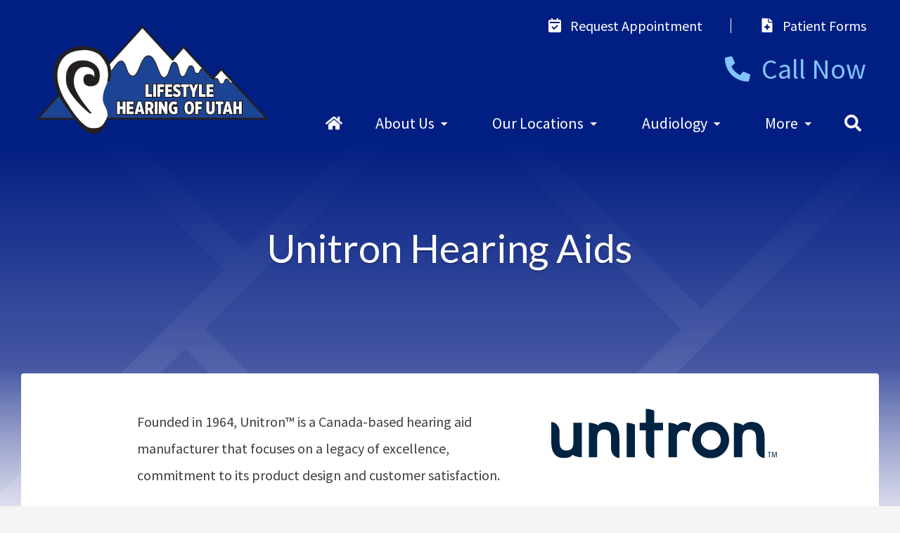

--- FILE ---
content_type: text/html; charset=UTF-8
request_url: https://utahhear.com/hearing-aids/unitron/
body_size: 30668
content:
<!DOCTYPE html>
<html lang="en-US" class="fuel5">

<head> <script>
var gform;gform||(document.addEventListener("gform_main_scripts_loaded",function(){gform.scriptsLoaded=!0}),document.addEventListener("gform/theme/scripts_loaded",function(){gform.themeScriptsLoaded=!0}),window.addEventListener("DOMContentLoaded",function(){gform.domLoaded=!0}),gform={domLoaded:!1,scriptsLoaded:!1,themeScriptsLoaded:!1,isFormEditor:()=>"function"==typeof InitializeEditor,callIfLoaded:function(o){return!(!gform.domLoaded||!gform.scriptsLoaded||!gform.themeScriptsLoaded&&!gform.isFormEditor()||(gform.isFormEditor()&&console.warn("The use of gform.initializeOnLoaded() is deprecated in the form editor context and will be removed in Gravity Forms 3.1."),o(),0))},initializeOnLoaded:function(o){gform.callIfLoaded(o)||(document.addEventListener("gform_main_scripts_loaded",()=>{gform.scriptsLoaded=!0,gform.callIfLoaded(o)}),document.addEventListener("gform/theme/scripts_loaded",()=>{gform.themeScriptsLoaded=!0,gform.callIfLoaded(o)}),window.addEventListener("DOMContentLoaded",()=>{gform.domLoaded=!0,gform.callIfLoaded(o)}))},hooks:{action:{},filter:{}},addAction:function(o,r,e,t){gform.addHook("action",o,r,e,t)},addFilter:function(o,r,e,t){gform.addHook("filter",o,r,e,t)},doAction:function(o){gform.doHook("action",o,arguments)},applyFilters:function(o){return gform.doHook("filter",o,arguments)},removeAction:function(o,r){gform.removeHook("action",o,r)},removeFilter:function(o,r,e){gform.removeHook("filter",o,r,e)},addHook:function(o,r,e,t,n){null==gform.hooks[o][r]&&(gform.hooks[o][r]=[]);var d=gform.hooks[o][r];null==n&&(n=r+"_"+d.length),gform.hooks[o][r].push({tag:n,callable:e,priority:t=null==t?10:t})},doHook:function(r,o,e){var t;if(e=Array.prototype.slice.call(e,1),null!=gform.hooks[r][o]&&((o=gform.hooks[r][o]).sort(function(o,r){return o.priority-r.priority}),o.forEach(function(o){"function"!=typeof(t=o.callable)&&(t=window[t]),"action"==r?t.apply(null,e):e[0]=t.apply(null,e)})),"filter"==r)return e[0]},removeHook:function(o,r,t,n){var e;null!=gform.hooks[o][r]&&(e=(e=gform.hooks[o][r]).filter(function(o,r,e){return!!(null!=n&&n!=o.tag||null!=t&&t!=o.priority)}),gform.hooks[o][r]=e)}});
</script>
<meta charset="UTF-8" /><script>if(navigator.userAgent.match(/MSIE|Internet Explorer/i)||navigator.userAgent.match(/Trident\/7\..*?rv:11/i)){var href=document.location.href;if(!href.match(/[?&]nowprocket/)){if(href.indexOf("?")==-1){if(href.indexOf("#")==-1){document.location.href=href+"?nowprocket=1"}else{document.location.href=href.replace("#","?nowprocket=1#")}}else{if(href.indexOf("#")==-1){document.location.href=href+"&nowprocket=1"}else{document.location.href=href.replace("#","&nowprocket=1#")}}}}</script><script>(()=>{class RocketLazyLoadScripts{constructor(){this.v="2.0.4",this.userEvents=["keydown","keyup","mousedown","mouseup","mousemove","mouseover","mouseout","touchmove","touchstart","touchend","touchcancel","wheel","click","dblclick","input"],this.attributeEvents=["onblur","onclick","oncontextmenu","ondblclick","onfocus","onmousedown","onmouseenter","onmouseleave","onmousemove","onmouseout","onmouseover","onmouseup","onmousewheel","onscroll","onsubmit"]}async t(){this.i(),this.o(),/iP(ad|hone)/.test(navigator.userAgent)&&this.h(),this.u(),this.l(this),this.m(),this.k(this),this.p(this),this._(),await Promise.all([this.R(),this.L()]),this.lastBreath=Date.now(),this.S(this),this.P(),this.D(),this.O(),this.M(),await this.C(this.delayedScripts.normal),await this.C(this.delayedScripts.defer),await this.C(this.delayedScripts.async),await this.T(),await this.F(),await this.j(),await this.A(),window.dispatchEvent(new Event("rocket-allScriptsLoaded")),this.everythingLoaded=!0,this.lastTouchEnd&&await new Promise(t=>setTimeout(t,500-Date.now()+this.lastTouchEnd)),this.I(),this.H(),this.U(),this.W()}i(){this.CSPIssue=sessionStorage.getItem("rocketCSPIssue"),document.addEventListener("securitypolicyviolation",t=>{this.CSPIssue||"script-src-elem"!==t.violatedDirective||"data"!==t.blockedURI||(this.CSPIssue=!0,sessionStorage.setItem("rocketCSPIssue",!0))},{isRocket:!0})}o(){window.addEventListener("pageshow",t=>{this.persisted=t.persisted,this.realWindowLoadedFired=!0},{isRocket:!0}),window.addEventListener("pagehide",()=>{this.onFirstUserAction=null},{isRocket:!0})}h(){let t;function e(e){t=e}window.addEventListener("touchstart",e,{isRocket:!0}),window.addEventListener("touchend",function i(o){o.changedTouches[0]&&t.changedTouches[0]&&Math.abs(o.changedTouches[0].pageX-t.changedTouches[0].pageX)<10&&Math.abs(o.changedTouches[0].pageY-t.changedTouches[0].pageY)<10&&o.timeStamp-t.timeStamp<200&&(window.removeEventListener("touchstart",e,{isRocket:!0}),window.removeEventListener("touchend",i,{isRocket:!0}),"INPUT"===o.target.tagName&&"text"===o.target.type||(o.target.dispatchEvent(new TouchEvent("touchend",{target:o.target,bubbles:!0})),o.target.dispatchEvent(new MouseEvent("mouseover",{target:o.target,bubbles:!0})),o.target.dispatchEvent(new PointerEvent("click",{target:o.target,bubbles:!0,cancelable:!0,detail:1,clientX:o.changedTouches[0].clientX,clientY:o.changedTouches[0].clientY})),event.preventDefault()))},{isRocket:!0})}q(t){this.userActionTriggered||("mousemove"!==t.type||this.firstMousemoveIgnored?"keyup"===t.type||"mouseover"===t.type||"mouseout"===t.type||(this.userActionTriggered=!0,this.onFirstUserAction&&this.onFirstUserAction()):this.firstMousemoveIgnored=!0),"click"===t.type&&t.preventDefault(),t.stopPropagation(),t.stopImmediatePropagation(),"touchstart"===this.lastEvent&&"touchend"===t.type&&(this.lastTouchEnd=Date.now()),"click"===t.type&&(this.lastTouchEnd=0),this.lastEvent=t.type,t.composedPath&&t.composedPath()[0].getRootNode()instanceof ShadowRoot&&(t.rocketTarget=t.composedPath()[0]),this.savedUserEvents.push(t)}u(){this.savedUserEvents=[],this.userEventHandler=this.q.bind(this),this.userEvents.forEach(t=>window.addEventListener(t,this.userEventHandler,{passive:!1,isRocket:!0})),document.addEventListener("visibilitychange",this.userEventHandler,{isRocket:!0})}U(){this.userEvents.forEach(t=>window.removeEventListener(t,this.userEventHandler,{passive:!1,isRocket:!0})),document.removeEventListener("visibilitychange",this.userEventHandler,{isRocket:!0}),this.savedUserEvents.forEach(t=>{(t.rocketTarget||t.target).dispatchEvent(new window[t.constructor.name](t.type,t))})}m(){const t="return false",e=Array.from(this.attributeEvents,t=>"data-rocket-"+t),i="["+this.attributeEvents.join("],[")+"]",o="[data-rocket-"+this.attributeEvents.join("],[data-rocket-")+"]",s=(e,i,o)=>{o&&o!==t&&(e.setAttribute("data-rocket-"+i,o),e["rocket"+i]=new Function("event",o),e.setAttribute(i,t))};new MutationObserver(t=>{for(const n of t)"attributes"===n.type&&(n.attributeName.startsWith("data-rocket-")||this.everythingLoaded?n.attributeName.startsWith("data-rocket-")&&this.everythingLoaded&&this.N(n.target,n.attributeName.substring(12)):s(n.target,n.attributeName,n.target.getAttribute(n.attributeName))),"childList"===n.type&&n.addedNodes.forEach(t=>{if(t.nodeType===Node.ELEMENT_NODE)if(this.everythingLoaded)for(const i of[t,...t.querySelectorAll(o)])for(const t of i.getAttributeNames())e.includes(t)&&this.N(i,t.substring(12));else for(const e of[t,...t.querySelectorAll(i)])for(const t of e.getAttributeNames())this.attributeEvents.includes(t)&&s(e,t,e.getAttribute(t))})}).observe(document,{subtree:!0,childList:!0,attributeFilter:[...this.attributeEvents,...e]})}I(){this.attributeEvents.forEach(t=>{document.querySelectorAll("[data-rocket-"+t+"]").forEach(e=>{this.N(e,t)})})}N(t,e){const i=t.getAttribute("data-rocket-"+e);i&&(t.setAttribute(e,i),t.removeAttribute("data-rocket-"+e))}k(t){Object.defineProperty(HTMLElement.prototype,"onclick",{get(){return this.rocketonclick||null},set(e){this.rocketonclick=e,this.setAttribute(t.everythingLoaded?"onclick":"data-rocket-onclick","this.rocketonclick(event)")}})}S(t){function e(e,i){let o=e[i];e[i]=null,Object.defineProperty(e,i,{get:()=>o,set(s){t.everythingLoaded?o=s:e["rocket"+i]=o=s}})}e(document,"onreadystatechange"),e(window,"onload"),e(window,"onpageshow");try{Object.defineProperty(document,"readyState",{get:()=>t.rocketReadyState,set(e){t.rocketReadyState=e},configurable:!0}),document.readyState="loading"}catch(t){console.log("WPRocket DJE readyState conflict, bypassing")}}l(t){this.originalAddEventListener=EventTarget.prototype.addEventListener,this.originalRemoveEventListener=EventTarget.prototype.removeEventListener,this.savedEventListeners=[],EventTarget.prototype.addEventListener=function(e,i,o){o&&o.isRocket||!t.B(e,this)&&!t.userEvents.includes(e)||t.B(e,this)&&!t.userActionTriggered||e.startsWith("rocket-")||t.everythingLoaded?t.originalAddEventListener.call(this,e,i,o):(t.savedEventListeners.push({target:this,remove:!1,type:e,func:i,options:o}),"mouseenter"!==e&&"mouseleave"!==e||t.originalAddEventListener.call(this,e,t.savedUserEvents.push,o))},EventTarget.prototype.removeEventListener=function(e,i,o){o&&o.isRocket||!t.B(e,this)&&!t.userEvents.includes(e)||t.B(e,this)&&!t.userActionTriggered||e.startsWith("rocket-")||t.everythingLoaded?t.originalRemoveEventListener.call(this,e,i,o):t.savedEventListeners.push({target:this,remove:!0,type:e,func:i,options:o})}}J(t,e){this.savedEventListeners=this.savedEventListeners.filter(i=>{let o=i.type,s=i.target||window;return e!==o||t!==s||(this.B(o,s)&&(i.type="rocket-"+o),this.$(i),!1)})}H(){EventTarget.prototype.addEventListener=this.originalAddEventListener,EventTarget.prototype.removeEventListener=this.originalRemoveEventListener,this.savedEventListeners.forEach(t=>this.$(t))}$(t){t.remove?this.originalRemoveEventListener.call(t.target,t.type,t.func,t.options):this.originalAddEventListener.call(t.target,t.type,t.func,t.options)}p(t){let e;function i(e){return t.everythingLoaded?e:e.split(" ").map(t=>"load"===t||t.startsWith("load.")?"rocket-jquery-load":t).join(" ")}function o(o){function s(e){const s=o.fn[e];o.fn[e]=o.fn.init.prototype[e]=function(){return this[0]===window&&t.userActionTriggered&&("string"==typeof arguments[0]||arguments[0]instanceof String?arguments[0]=i(arguments[0]):"object"==typeof arguments[0]&&Object.keys(arguments[0]).forEach(t=>{const e=arguments[0][t];delete arguments[0][t],arguments[0][i(t)]=e})),s.apply(this,arguments),this}}if(o&&o.fn&&!t.allJQueries.includes(o)){const e={DOMContentLoaded:[],"rocket-DOMContentLoaded":[]};for(const t in e)document.addEventListener(t,()=>{e[t].forEach(t=>t())},{isRocket:!0});o.fn.ready=o.fn.init.prototype.ready=function(i){function s(){parseInt(o.fn.jquery)>2?setTimeout(()=>i.bind(document)(o)):i.bind(document)(o)}return"function"==typeof i&&(t.realDomReadyFired?!t.userActionTriggered||t.fauxDomReadyFired?s():e["rocket-DOMContentLoaded"].push(s):e.DOMContentLoaded.push(s)),o([])},s("on"),s("one"),s("off"),t.allJQueries.push(o)}e=o}t.allJQueries=[],o(window.jQuery),Object.defineProperty(window,"jQuery",{get:()=>e,set(t){o(t)}})}P(){const t=new Map;document.write=document.writeln=function(e){const i=document.currentScript,o=document.createRange(),s=i.parentElement;let n=t.get(i);void 0===n&&(n=i.nextSibling,t.set(i,n));const c=document.createDocumentFragment();o.setStart(c,0),c.appendChild(o.createContextualFragment(e)),s.insertBefore(c,n)}}async R(){return new Promise(t=>{this.userActionTriggered?t():this.onFirstUserAction=t})}async L(){return new Promise(t=>{document.addEventListener("DOMContentLoaded",()=>{this.realDomReadyFired=!0,t()},{isRocket:!0})})}async j(){return this.realWindowLoadedFired?Promise.resolve():new Promise(t=>{window.addEventListener("load",t,{isRocket:!0})})}M(){this.pendingScripts=[];this.scriptsMutationObserver=new MutationObserver(t=>{for(const e of t)e.addedNodes.forEach(t=>{"SCRIPT"!==t.tagName||t.noModule||t.isWPRocket||this.pendingScripts.push({script:t,promise:new Promise(e=>{const i=()=>{const i=this.pendingScripts.findIndex(e=>e.script===t);i>=0&&this.pendingScripts.splice(i,1),e()};t.addEventListener("load",i,{isRocket:!0}),t.addEventListener("error",i,{isRocket:!0}),setTimeout(i,1e3)})})})}),this.scriptsMutationObserver.observe(document,{childList:!0,subtree:!0})}async F(){await this.X(),this.pendingScripts.length?(await this.pendingScripts[0].promise,await this.F()):this.scriptsMutationObserver.disconnect()}D(){this.delayedScripts={normal:[],async:[],defer:[]},document.querySelectorAll("script[type$=rocketlazyloadscript]").forEach(t=>{t.hasAttribute("data-rocket-src")?t.hasAttribute("async")&&!1!==t.async?this.delayedScripts.async.push(t):t.hasAttribute("defer")&&!1!==t.defer||"module"===t.getAttribute("data-rocket-type")?this.delayedScripts.defer.push(t):this.delayedScripts.normal.push(t):this.delayedScripts.normal.push(t)})}async _(){await this.L();let t=[];document.querySelectorAll("script[type$=rocketlazyloadscript][data-rocket-src]").forEach(e=>{let i=e.getAttribute("data-rocket-src");if(i&&!i.startsWith("data:")){i.startsWith("//")&&(i=location.protocol+i);try{const o=new URL(i).origin;o!==location.origin&&t.push({src:o,crossOrigin:e.crossOrigin||"module"===e.getAttribute("data-rocket-type")})}catch(t){}}}),t=[...new Map(t.map(t=>[JSON.stringify(t),t])).values()],this.Y(t,"preconnect")}async G(t){if(await this.K(),!0!==t.noModule||!("noModule"in HTMLScriptElement.prototype))return new Promise(e=>{let i;function o(){(i||t).setAttribute("data-rocket-status","executed"),e()}try{if(navigator.userAgent.includes("Firefox/")||""===navigator.vendor||this.CSPIssue)i=document.createElement("script"),[...t.attributes].forEach(t=>{let e=t.nodeName;"type"!==e&&("data-rocket-type"===e&&(e="type"),"data-rocket-src"===e&&(e="src"),i.setAttribute(e,t.nodeValue))}),t.text&&(i.text=t.text),t.nonce&&(i.nonce=t.nonce),i.hasAttribute("src")?(i.addEventListener("load",o,{isRocket:!0}),i.addEventListener("error",()=>{i.setAttribute("data-rocket-status","failed-network"),e()},{isRocket:!0}),setTimeout(()=>{i.isConnected||e()},1)):(i.text=t.text,o()),i.isWPRocket=!0,t.parentNode.replaceChild(i,t);else{const i=t.getAttribute("data-rocket-type"),s=t.getAttribute("data-rocket-src");i?(t.type=i,t.removeAttribute("data-rocket-type")):t.removeAttribute("type"),t.addEventListener("load",o,{isRocket:!0}),t.addEventListener("error",i=>{this.CSPIssue&&i.target.src.startsWith("data:")?(console.log("WPRocket: CSP fallback activated"),t.removeAttribute("src"),this.G(t).then(e)):(t.setAttribute("data-rocket-status","failed-network"),e())},{isRocket:!0}),s?(t.fetchPriority="high",t.removeAttribute("data-rocket-src"),t.src=s):t.src="data:text/javascript;base64,"+window.btoa(unescape(encodeURIComponent(t.text)))}}catch(i){t.setAttribute("data-rocket-status","failed-transform"),e()}});t.setAttribute("data-rocket-status","skipped")}async C(t){const e=t.shift();return e?(e.isConnected&&await this.G(e),this.C(t)):Promise.resolve()}O(){this.Y([...this.delayedScripts.normal,...this.delayedScripts.defer,...this.delayedScripts.async],"preload")}Y(t,e){this.trash=this.trash||[];let i=!0;var o=document.createDocumentFragment();t.forEach(t=>{const s=t.getAttribute&&t.getAttribute("data-rocket-src")||t.src;if(s&&!s.startsWith("data:")){const n=document.createElement("link");n.href=s,n.rel=e,"preconnect"!==e&&(n.as="script",n.fetchPriority=i?"high":"low"),t.getAttribute&&"module"===t.getAttribute("data-rocket-type")&&(n.crossOrigin=!0),t.crossOrigin&&(n.crossOrigin=t.crossOrigin),t.integrity&&(n.integrity=t.integrity),t.nonce&&(n.nonce=t.nonce),o.appendChild(n),this.trash.push(n),i=!1}}),document.head.appendChild(o)}W(){this.trash.forEach(t=>t.remove())}async T(){try{document.readyState="interactive"}catch(t){}this.fauxDomReadyFired=!0;try{await this.K(),this.J(document,"readystatechange"),document.dispatchEvent(new Event("rocket-readystatechange")),await this.K(),document.rocketonreadystatechange&&document.rocketonreadystatechange(),await this.K(),this.J(document,"DOMContentLoaded"),document.dispatchEvent(new Event("rocket-DOMContentLoaded")),await this.K(),this.J(window,"DOMContentLoaded"),window.dispatchEvent(new Event("rocket-DOMContentLoaded"))}catch(t){console.error(t)}}async A(){try{document.readyState="complete"}catch(t){}try{await this.K(),this.J(document,"readystatechange"),document.dispatchEvent(new Event("rocket-readystatechange")),await this.K(),document.rocketonreadystatechange&&document.rocketonreadystatechange(),await this.K(),this.J(window,"load"),window.dispatchEvent(new Event("rocket-load")),await this.K(),window.rocketonload&&window.rocketonload(),await this.K(),this.allJQueries.forEach(t=>t(window).trigger("rocket-jquery-load")),await this.K(),this.J(window,"pageshow");const t=new Event("rocket-pageshow");t.persisted=this.persisted,window.dispatchEvent(t),await this.K(),window.rocketonpageshow&&window.rocketonpageshow({persisted:this.persisted})}catch(t){console.error(t)}}async K(){Date.now()-this.lastBreath>45&&(await this.X(),this.lastBreath=Date.now())}async X(){return document.hidden?new Promise(t=>setTimeout(t)):new Promise(t=>requestAnimationFrame(t))}B(t,e){return e===document&&"readystatechange"===t||(e===document&&"DOMContentLoaded"===t||(e===window&&"DOMContentLoaded"===t||(e===window&&"load"===t||e===window&&"pageshow"===t)))}static run(){(new RocketLazyLoadScripts).t()}}RocketLazyLoadScripts.run()})();</script>

<title>Unitron Hearing Aids | Lifestyle Hearing of Utah</title>
<style id="rocket-critical-css">#plvt-view-transitions-inline-css</style>
<meta name="viewport" content="width=device-width" /><script type="rocketlazyloadscript">
			var fm = {};
			fm.url = {
				site:"https://utahhear.com/",
				admin:"https://utahhear.com/wp-admin/",
				theme:"https://utahhear.com/wp-content/themes/fuel/",
				child:"https://utahhear.com/wp-content/themes/fuel-junior/"
			};
		</script><meta name="dc.title" content="Unitron Hearing Aids | Lifestyle Hearing of Utah">
<meta name="dc.description" content="none | ">
<meta name="dc.relation" content="https://utahhear.com/hearing-aids/unitron/">
<meta name="dc.source" content="https://utahhear.com/">
<meta name="dc.language" content="en_US">
<meta name="description" content="none | ">
<meta name="robots" content="index, follow, max-snippet:-1, max-image-preview:large, max-video-preview:-1">
<link rel="canonical" href="https://utahhear.com/hearing-aids/unitron/">

<link rel="alternate" type="application/rss+xml" title="Lifestyle Hearing of Utah &raquo; Feed" href="https://utahhear.com/feed/" />
<link rel="alternate" type="application/rss+xml" title="Lifestyle Hearing of Utah &raquo; Comments Feed" href="https://utahhear.com/comments/feed/" />
		<link rel="alternate" title="oEmbed (JSON)" type="application/json+oembed" href="https://utahhear.com/wp-json/oembed/1.0/embed?url=https%3A%2F%2Futahhear.com%2Fhearing-aids%2Funitron%2F" />
<link rel="alternate" title="oEmbed (XML)" type="text/xml+oembed" href="https://utahhear.com/wp-json/oembed/1.0/embed?url=https%3A%2F%2Futahhear.com%2Fhearing-aids%2Funitron%2F&#038;format=xml" />
<style id='wp-img-auto-sizes-contain-inline-css'>
img:is([sizes=auto i],[sizes^="auto," i]){contain-intrinsic-size:3000px 1500px}
/*# sourceURL=wp-img-auto-sizes-contain-inline-css */
</style>
<style id='classic-theme-styles-inline-css'>
/*! This file is auto-generated */
.wp-block-button__link{color:#fff;background-color:#32373c;border-radius:9999px;box-shadow:none;text-decoration:none;padding:calc(.667em + 2px) calc(1.333em + 2px);font-size:1.125em}.wp-block-file__button{background:#32373c;color:#fff;text-decoration:none}
/*# sourceURL=/wp-includes/css/classic-themes.min.css */
</style>
<style id='fuelCAPTCHA-inline-styles-inline-css'>

			.fuelCAPTCHA {
				visibility: hidden;
				position: absolute;
				left: -100vw;
			}
		
/*# sourceURL=fuelCAPTCHA-inline-styles-inline-css */
</style>
<link data-minify="1" rel='preload'  href='https://utahhear.com/wp-content/cache/min/1/wp-content/plugins/fuelLOCATIONS/css/fuelLOCATIONS.css?ver=1768349310' data-rocket-async="style" as="style" onload="this.onload=null;this.rel='stylesheet'" onerror="this.removeAttribute('data-rocket-async')"  media='all' />
<link data-minify="1" rel='preload'  href='https://utahhear.com/wp-content/cache/min/1/wp-content/themes/fuel-junior/style.css?ver=1768349310' data-rocket-async="style" as="style" onload="this.onload=null;this.rel='stylesheet'" onerror="this.removeAttribute('data-rocket-async')"  media='all' />
<link data-minify="1" rel='preload'  href='https://utahhear.com/wp-content/cache/min/1/wp-content/themes/fuel-junior/css/menu.css?ver=1768349310' data-rocket-async="style" as="style" onload="this.onload=null;this.rel='stylesheet'" onerror="this.removeAttribute('data-rocket-async')"  media='all' />
<link data-minify="1" rel='preload'  href='https://utahhear.com/wp-content/cache/min/1/wp-content/themes/fuel-junior/css/secondary.css?ver=1768349316' data-rocket-async="style" as="style" onload="this.onload=null;this.rel='stylesheet'" onerror="this.removeAttribute('data-rocket-async')"  media='all' />
<style id='rocket-lazyload-inline-css'>
.rll-youtube-player{position:relative;padding-bottom:56.23%;height:0;overflow:hidden;max-width:100%;}.rll-youtube-player:focus-within{outline: 2px solid currentColor;outline-offset: 5px;}.rll-youtube-player iframe{position:absolute;top:0;left:0;width:100%;height:100%;z-index:100;background:0 0}.rll-youtube-player img{bottom:0;display:block;left:0;margin:auto;max-width:100%;width:100%;position:absolute;right:0;top:0;border:none;height:auto;-webkit-transition:.4s all;-moz-transition:.4s all;transition:.4s all}.rll-youtube-player img:hover{-webkit-filter:brightness(75%)}.rll-youtube-player .play{height:100%;width:100%;left:0;top:0;position:absolute;background:url(https://utahhear.com/wp-content/plugins/wp-rocket/assets/img/youtube.png) no-repeat center;background-color: transparent !important;cursor:pointer;border:none;}
/*# sourceURL=rocket-lazyload-inline-css */
</style>
<script id="map-loader-js-extra">
var fuelLOCATIONS = {"site_url":"https://utahhear.com","plugin_url":"https://utahhear.com/wp-content/plugins/fuelLOCATIONS/","maps_key":"AIzaSyDiGmVUv6-FRUwIODKOx1-JnFMpTfpTNEY"};
//# sourceURL=map-loader-js-extra
</script>
<script type="rocketlazyloadscript" data-minify="1" data-rocket-src="https://utahhear.com/wp-content/cache/min/1/wp-content/plugins/fuelLOCATIONS/js/map.js?ver=1768349310" id="map-loader-js" data-rocket-defer defer></script>
<script src="https://utahhear.com/wp-includes/js/jquery/jquery.min.js?ver=3.7.1" id="jquery-core-js"></script>
<script src="https://utahhear.com/wp-includes/js/jquery/jquery-migrate.min.js?ver=3.4.1" id="jquery-migrate-js"></script>
<script type="rocketlazyloadscript" data-minify="1" data-rocket-src="https://utahhear.com/wp-content/cache/min/1/wp-content/themes/fuel/js/script.js?ver=1768349310" id="fuel_parent_script-js" data-rocket-defer defer></script>
<script id="fuel_child_script-js-extra">
var urls = {"site":"https://utahhear.com","child_theme":"https://utahhear.com/wp-content/themes/fuel-junior"};
//# sourceURL=fuel_child_script-js-extra
</script>
<script type="rocketlazyloadscript" data-minify="1" data-rocket-src="https://utahhear.com/wp-content/cache/min/1/wp-content/themes/fuel-junior/js/script.js?ver=1768349311" id="fuel_child_script-js" data-rocket-defer defer></script>
<link rel="https://api.w.org/" href="https://utahhear.com/wp-json/" /><link rel="alternate" title="JSON" type="application/json" href="https://utahhear.com/wp-json/wp/v2/pages/280" /><link rel="EditURI" type="application/rsd+xml" title="RSD" href="https://utahhear.com/xmlrpc.php?rsd" />
<meta name="generator" content="WordPress 6.9" />
<link rel='shortlink' href='https://utahhear.com/?p=280' />
<!-- Google Tag Manager -->
<script>(function(w,d,s,l,i){w[l]=w[l]||[];w[l].push({'gtm.start':
new Date().getTime(),event:'gtm.js'});var f=d.getElementsByTagName(s)[0],
j=d.createElement(s),dl=l!='dataLayer'?'&l='+l:'';j.async=true;j.src=
'https://www.googletagmanager.com/gtm.js?id='+i+dl;f.parentNode.insertBefore(j,f);
})(window,document,'script','dataLayer','GTM-5688BB9');</script>
<!-- End Google Tag Manager -->

<meta name="msvalidate.01" content="1ACF9256A77F4FF464AB81E13E9745DB" />
<link rel="icon" href="https://utahhear.com/wp-content/uploads/2022/02/cropped-icon-32x32.png" sizes="32x32" />
<link rel="icon" href="https://utahhear.com/wp-content/uploads/2022/02/cropped-icon-192x192.png" sizes="192x192" />
<link rel="apple-touch-icon" href="https://utahhear.com/wp-content/uploads/2022/02/cropped-icon-180x180.png" />
<meta name="msapplication-TileImage" content="https://utahhear.com/wp-content/uploads/2022/02/cropped-icon-270x270.png" />
<noscript><style id="rocket-lazyload-nojs-css">.rll-youtube-player, [data-lazy-src]{display:none !important;}</style></noscript><script type="rocketlazyloadscript">
/*! loadCSS rel=preload polyfill. [c]2017 Filament Group, Inc. MIT License */
(function(w){"use strict";if(!w.loadCSS){w.loadCSS=function(){}}
var rp=loadCSS.relpreload={};rp.support=(function(){var ret;try{ret=w.document.createElement("link").relList.supports("preload")}catch(e){ret=!1}
return function(){return ret}})();rp.bindMediaToggle=function(link){var finalMedia=link.media||"all";function enableStylesheet(){link.media=finalMedia}
if(link.addEventListener){link.addEventListener("load",enableStylesheet)}else if(link.attachEvent){link.attachEvent("onload",enableStylesheet)}
setTimeout(function(){link.rel="stylesheet";link.media="only x"});setTimeout(enableStylesheet,3000)};rp.poly=function(){if(rp.support()){return}
var links=w.document.getElementsByTagName("link");for(var i=0;i<links.length;i++){var link=links[i];if(link.rel==="preload"&&link.getAttribute("as")==="style"&&!link.getAttribute("data-loadcss")){link.setAttribute("data-loadcss",!0);rp.bindMediaToggle(link)}}};if(!rp.support()){rp.poly();var run=w.setInterval(rp.poly,500);if(w.addEventListener){w.addEventListener("load",function(){rp.poly();w.clearInterval(run)})}else if(w.attachEvent){w.attachEvent("onload",function(){rp.poly();w.clearInterval(run)})}}
if(typeof exports!=="undefined"){exports.loadCSS=loadCSS}
else{w.loadCSS=loadCSS}}(typeof global!=="undefined"?global:this))
</script><style id='wp-block-paragraph-inline-css'>
.is-small-text{font-size:.875em}.is-regular-text{font-size:1em}.is-large-text{font-size:2.25em}.is-larger-text{font-size:3em}.has-drop-cap:not(:focus):first-letter{float:left;font-size:8.4em;font-style:normal;font-weight:100;line-height:.68;margin:.05em .1em 0 0;text-transform:uppercase}body.rtl .has-drop-cap:not(:focus):first-letter{float:none;margin-left:.1em}p.has-drop-cap.has-background{overflow:hidden}:root :where(p.has-background){padding:1.25em 2.375em}:where(p.has-text-color:not(.has-link-color)) a{color:inherit}p.has-text-align-left[style*="writing-mode:vertical-lr"],p.has-text-align-right[style*="writing-mode:vertical-rl"]{rotate:180deg}
/*# sourceURL=https://utahhear.com/wp-includes/blocks/paragraph/style.min.css */
</style>
<style id='global-styles-inline-css'>
:root{--wp--preset--aspect-ratio--square: 1;--wp--preset--aspect-ratio--4-3: 4/3;--wp--preset--aspect-ratio--3-4: 3/4;--wp--preset--aspect-ratio--3-2: 3/2;--wp--preset--aspect-ratio--2-3: 2/3;--wp--preset--aspect-ratio--16-9: 16/9;--wp--preset--aspect-ratio--9-16: 9/16;--wp--preset--color--black: #000000;--wp--preset--color--cyan-bluish-gray: #abb8c3;--wp--preset--color--white: #ffffff;--wp--preset--color--pale-pink: #f78da7;--wp--preset--color--vivid-red: #cf2e2e;--wp--preset--color--luminous-vivid-orange: #ff6900;--wp--preset--color--luminous-vivid-amber: #fcb900;--wp--preset--color--light-green-cyan: #7bdcb5;--wp--preset--color--vivid-green-cyan: #00d084;--wp--preset--color--pale-cyan-blue: #8ed1fc;--wp--preset--color--vivid-cyan-blue: #0693e3;--wp--preset--color--vivid-purple: #9b51e0;--wp--preset--gradient--vivid-cyan-blue-to-vivid-purple: linear-gradient(135deg,rgb(6,147,227) 0%,rgb(155,81,224) 100%);--wp--preset--gradient--light-green-cyan-to-vivid-green-cyan: linear-gradient(135deg,rgb(122,220,180) 0%,rgb(0,208,130) 100%);--wp--preset--gradient--luminous-vivid-amber-to-luminous-vivid-orange: linear-gradient(135deg,rgb(252,185,0) 0%,rgb(255,105,0) 100%);--wp--preset--gradient--luminous-vivid-orange-to-vivid-red: linear-gradient(135deg,rgb(255,105,0) 0%,rgb(207,46,46) 100%);--wp--preset--gradient--very-light-gray-to-cyan-bluish-gray: linear-gradient(135deg,rgb(238,238,238) 0%,rgb(169,184,195) 100%);--wp--preset--gradient--cool-to-warm-spectrum: linear-gradient(135deg,rgb(74,234,220) 0%,rgb(151,120,209) 20%,rgb(207,42,186) 40%,rgb(238,44,130) 60%,rgb(251,105,98) 80%,rgb(254,248,76) 100%);--wp--preset--gradient--blush-light-purple: linear-gradient(135deg,rgb(255,206,236) 0%,rgb(152,150,240) 100%);--wp--preset--gradient--blush-bordeaux: linear-gradient(135deg,rgb(254,205,165) 0%,rgb(254,45,45) 50%,rgb(107,0,62) 100%);--wp--preset--gradient--luminous-dusk: linear-gradient(135deg,rgb(255,203,112) 0%,rgb(199,81,192) 50%,rgb(65,88,208) 100%);--wp--preset--gradient--pale-ocean: linear-gradient(135deg,rgb(255,245,203) 0%,rgb(182,227,212) 50%,rgb(51,167,181) 100%);--wp--preset--gradient--electric-grass: linear-gradient(135deg,rgb(202,248,128) 0%,rgb(113,206,126) 100%);--wp--preset--gradient--midnight: linear-gradient(135deg,rgb(2,3,129) 0%,rgb(40,116,252) 100%);--wp--preset--font-size--small: 13px;--wp--preset--font-size--medium: 20px;--wp--preset--font-size--large: 36px;--wp--preset--font-size--x-large: 42px;--wp--preset--spacing--20: 0.44rem;--wp--preset--spacing--30: 0.67rem;--wp--preset--spacing--40: 1rem;--wp--preset--spacing--50: 1.5rem;--wp--preset--spacing--60: 2.25rem;--wp--preset--spacing--70: 3.38rem;--wp--preset--spacing--80: 5.06rem;--wp--preset--shadow--natural: 6px 6px 9px rgba(0, 0, 0, 0.2);--wp--preset--shadow--deep: 12px 12px 50px rgba(0, 0, 0, 0.4);--wp--preset--shadow--sharp: 6px 6px 0px rgba(0, 0, 0, 0.2);--wp--preset--shadow--outlined: 6px 6px 0px -3px rgb(255, 255, 255), 6px 6px rgb(0, 0, 0);--wp--preset--shadow--crisp: 6px 6px 0px rgb(0, 0, 0);}:where(.is-layout-flex){gap: 0.5em;}:where(.is-layout-grid){gap: 0.5em;}body .is-layout-flex{display: flex;}.is-layout-flex{flex-wrap: wrap;align-items: center;}.is-layout-flex > :is(*, div){margin: 0;}body .is-layout-grid{display: grid;}.is-layout-grid > :is(*, div){margin: 0;}:where(.wp-block-columns.is-layout-flex){gap: 2em;}:where(.wp-block-columns.is-layout-grid){gap: 2em;}:where(.wp-block-post-template.is-layout-flex){gap: 1.25em;}:where(.wp-block-post-template.is-layout-grid){gap: 1.25em;}.has-black-color{color: var(--wp--preset--color--black) !important;}.has-cyan-bluish-gray-color{color: var(--wp--preset--color--cyan-bluish-gray) !important;}.has-white-color{color: var(--wp--preset--color--white) !important;}.has-pale-pink-color{color: var(--wp--preset--color--pale-pink) !important;}.has-vivid-red-color{color: var(--wp--preset--color--vivid-red) !important;}.has-luminous-vivid-orange-color{color: var(--wp--preset--color--luminous-vivid-orange) !important;}.has-luminous-vivid-amber-color{color: var(--wp--preset--color--luminous-vivid-amber) !important;}.has-light-green-cyan-color{color: var(--wp--preset--color--light-green-cyan) !important;}.has-vivid-green-cyan-color{color: var(--wp--preset--color--vivid-green-cyan) !important;}.has-pale-cyan-blue-color{color: var(--wp--preset--color--pale-cyan-blue) !important;}.has-vivid-cyan-blue-color{color: var(--wp--preset--color--vivid-cyan-blue) !important;}.has-vivid-purple-color{color: var(--wp--preset--color--vivid-purple) !important;}.has-black-background-color{background-color: var(--wp--preset--color--black) !important;}.has-cyan-bluish-gray-background-color{background-color: var(--wp--preset--color--cyan-bluish-gray) !important;}.has-white-background-color{background-color: var(--wp--preset--color--white) !important;}.has-pale-pink-background-color{background-color: var(--wp--preset--color--pale-pink) !important;}.has-vivid-red-background-color{background-color: var(--wp--preset--color--vivid-red) !important;}.has-luminous-vivid-orange-background-color{background-color: var(--wp--preset--color--luminous-vivid-orange) !important;}.has-luminous-vivid-amber-background-color{background-color: var(--wp--preset--color--luminous-vivid-amber) !important;}.has-light-green-cyan-background-color{background-color: var(--wp--preset--color--light-green-cyan) !important;}.has-vivid-green-cyan-background-color{background-color: var(--wp--preset--color--vivid-green-cyan) !important;}.has-pale-cyan-blue-background-color{background-color: var(--wp--preset--color--pale-cyan-blue) !important;}.has-vivid-cyan-blue-background-color{background-color: var(--wp--preset--color--vivid-cyan-blue) !important;}.has-vivid-purple-background-color{background-color: var(--wp--preset--color--vivid-purple) !important;}.has-black-border-color{border-color: var(--wp--preset--color--black) !important;}.has-cyan-bluish-gray-border-color{border-color: var(--wp--preset--color--cyan-bluish-gray) !important;}.has-white-border-color{border-color: var(--wp--preset--color--white) !important;}.has-pale-pink-border-color{border-color: var(--wp--preset--color--pale-pink) !important;}.has-vivid-red-border-color{border-color: var(--wp--preset--color--vivid-red) !important;}.has-luminous-vivid-orange-border-color{border-color: var(--wp--preset--color--luminous-vivid-orange) !important;}.has-luminous-vivid-amber-border-color{border-color: var(--wp--preset--color--luminous-vivid-amber) !important;}.has-light-green-cyan-border-color{border-color: var(--wp--preset--color--light-green-cyan) !important;}.has-vivid-green-cyan-border-color{border-color: var(--wp--preset--color--vivid-green-cyan) !important;}.has-pale-cyan-blue-border-color{border-color: var(--wp--preset--color--pale-cyan-blue) !important;}.has-vivid-cyan-blue-border-color{border-color: var(--wp--preset--color--vivid-cyan-blue) !important;}.has-vivid-purple-border-color{border-color: var(--wp--preset--color--vivid-purple) !important;}.has-vivid-cyan-blue-to-vivid-purple-gradient-background{background: var(--wp--preset--gradient--vivid-cyan-blue-to-vivid-purple) !important;}.has-light-green-cyan-to-vivid-green-cyan-gradient-background{background: var(--wp--preset--gradient--light-green-cyan-to-vivid-green-cyan) !important;}.has-luminous-vivid-amber-to-luminous-vivid-orange-gradient-background{background: var(--wp--preset--gradient--luminous-vivid-amber-to-luminous-vivid-orange) !important;}.has-luminous-vivid-orange-to-vivid-red-gradient-background{background: var(--wp--preset--gradient--luminous-vivid-orange-to-vivid-red) !important;}.has-very-light-gray-to-cyan-bluish-gray-gradient-background{background: var(--wp--preset--gradient--very-light-gray-to-cyan-bluish-gray) !important;}.has-cool-to-warm-spectrum-gradient-background{background: var(--wp--preset--gradient--cool-to-warm-spectrum) !important;}.has-blush-light-purple-gradient-background{background: var(--wp--preset--gradient--blush-light-purple) !important;}.has-blush-bordeaux-gradient-background{background: var(--wp--preset--gradient--blush-bordeaux) !important;}.has-luminous-dusk-gradient-background{background: var(--wp--preset--gradient--luminous-dusk) !important;}.has-pale-ocean-gradient-background{background: var(--wp--preset--gradient--pale-ocean) !important;}.has-electric-grass-gradient-background{background: var(--wp--preset--gradient--electric-grass) !important;}.has-midnight-gradient-background{background: var(--wp--preset--gradient--midnight) !important;}.has-small-font-size{font-size: var(--wp--preset--font-size--small) !important;}.has-medium-font-size{font-size: var(--wp--preset--font-size--medium) !important;}.has-large-font-size{font-size: var(--wp--preset--font-size--large) !important;}.has-x-large-font-size{font-size: var(--wp--preset--font-size--x-large) !important;}
/*# sourceURL=global-styles-inline-css */
</style>
<link data-minify="1" rel='preload'  href='https://utahhear.com/wp-content/cache/min/1/wp-content/plugins/fuelMANUFACTURERS/css/manufacturer-all.css?ver=1768349321' data-rocket-async="style" as="style" onload="this.onload=null;this.rel='stylesheet'" onerror="this.removeAttribute('data-rocket-async')"  media='all' />
<meta name="generator" content="WP Rocket 3.20.3" data-wpr-features="wpr_delay_js wpr_defer_js wpr_minify_js wpr_async_css wpr_lazyload_images wpr_lazyload_iframes wpr_image_dimensions wpr_minify_css wpr_preload_links wpr_host_fonts_locally wpr_desktop" /></head>

<body class="wp-singular page-template page-template-page_fullwidth page-template-page_fullwidth-php page page-id-280 page-child parent-pageid-248 wp-theme-fuel wp-child-theme-fuel-junior">

<!-- Google Tag Manager (noscript) -->
<noscript><iframe src="https://www.googletagmanager.com/ns.html?id=GTM-5688BB9"
height="0" width="0" style="display:none;visibility:hidden"></iframe></noscript>
<!-- End Google Tag Manager (noscript) -->

<!-- DearDoc Widget -->
<script type="rocketlazyloadscript" data-minify="1" data-rocket-type="text/javascript" data-rocket-src="https://utahhear.com/wp-content/cache/min/1/v0/b/deardoc-embed-codes.appspot.com/o/Lifestyle%20Hearing%20Of%20Utah%20Audiology%20%26%20Hearing%20Aid%20Center%2FLifestyle%20Hearing%20Of%20Utah%20Audiology%20%26%20Hearing%20Aid%20Center%20-%20Jeffery%20Larsen%2Fcode.js?ver=1768349311" data-rocket-defer defer></script>
<!-- DearDoc widget code end -->
<svg style="display:block; height: 0;">
			<clipPath id="menu_chevron" clipPathUnits="objectBoundingBox" transform="scale(0.083 0.125)"><path d="M10.59 0 6 4.58 1.41 0 0 1.41l6 6 6-6L10.59 0Z"/></clipPath>
			<clipPath id="toggle_chevron" clipPathUnits="objectBoundingBox" transform="scale(0.001953125 0.001953125)"><path d="M239 401c9 9 25 9 34 0l192-192c9-9 9-25 0-34s-25-9-34 0L256 350 81 175c-9-9-25-9-34 0s-9 25 0 34l192 192z"/></clipPath>
			<clipPath id="toggle_plus" clipPathUnits="objectBoundingBox" transform="scale(0.001953125 0.001953125)"><path d="M248 72a24 24 0 1 0-48 0v160H40a24 24 0 1 0 0 48h160v160a24 24 0 1 0 48 0V280h160a24 24 0 1 0 0-48H248V72z"/></clipPath>
			<clipPath id="toggle_minus" clipPathUnits="objectBoundingBox" transform="scale(0.001953125 0.001953125)"><path d="M432 256c0 13-11 24-24 24H40a24 24 0 1 1 0-48h368c13 0 24 11 24 24z"/></clipPath>
			
		</svg>
<a class="skip-to-content" href="#main">Skip to content</a>

<noscript><div class="js-required">Javascript is required for this site to work properly. Please turn javascript on.</div></noscript>

<div class="site-wrapper">


<header class="header">
    <div class="hdr-col-left">
    	<a href="https://utahhear.com/" class="header-logo" aria-label="Salt Lake City Office Home">
    		<img width="339" height="160" src="data:image/svg+xml,%3Csvg%20xmlns='http://www.w3.org/2000/svg'%20viewBox='0%200%20339%20160'%3E%3C/svg%3E" alt="" data-lazy-src="https://utahhear.com/wp-content/themes/fuel-junior/images/main-logo.png" /><noscript><img width="339" height="160" src="https://utahhear.com/wp-content/themes/fuel-junior/images/main-logo.png" alt="" /></noscript>
    	</a>
    </div>

    <div class="hdr-col-right">
    	<ul id="menu-top-menu" class="header-menu"><li id="menu-item-138" class="menu-item menu-item-type-post_type menu-item-object-page menu-item-138"><a href="https://utahhear.com/request-appointment/"><svg width="18" height="20" viewBox="0 0 18 20" fill="none" xmlns="http://www.w3.org/2000/svg">
<path d="M2 20H16C17.103 20 18 19.103 18 18V4C18 2.897 17.103 2 16 2H14V0H12V2H6V0H4V2H2C0.897 2 0 2.897 0 4V18C0 19.103 0.897 20 2 20ZM8 16.414L4.293 12.707L5.707 11.293L8 13.586L12.293 9.293L13.707 10.707L8 16.414ZM2 5H16V7H2V5Z" fill="white"/>
</svg>
Request Appointment</a></li>
<li id="menu-item-302" class="menu-item menu-item-type-post_type menu-item-object-page menu-item-302"><a href="https://utahhear.com/patient-forms/"><svg width="15" height="20" viewBox="0 0 15 20" fill="none" xmlns="http://www.w3.org/2000/svg">
<path d="M14.7266 4.10156L10.9023 0.273438C10.7266 0.0976562 10.4883 0 10.2383 0H10V5H15V4.76172C15 4.51562 14.9023 4.27734 14.7266 4.10156ZM8.75 5.3125V0H0.9375C0.417969 0 0 0.417969 0 0.9375V19.0625C0 19.582 0.417969 20 0.9375 20H14.0625C14.582 20 15 19.582 15 19.0625V6.25H9.6875C9.17188 6.25 8.75 5.82812 8.75 5.3125ZM11.25 11.5625V13.4375C11.25 13.6094 11.1094 13.75 10.9375 13.75H8.75V15.9375C8.75 16.1094 8.60938 16.25 8.4375 16.25H6.5625C6.39062 16.25 6.25 16.1094 6.25 15.9375V13.75H4.0625C3.89062 13.75 3.75 13.6094 3.75 13.4375V11.5625C3.75 11.3906 3.89062 11.25 4.0625 11.25H6.25V9.0625C6.25 8.89062 6.39062 8.75 6.5625 8.75H8.4375C8.60938 8.75 8.75 8.89062 8.75 9.0625V11.25H10.9375C11.1094 11.25 11.25 11.3906 11.25 11.5625Z" fill="white"/>
</svg>
Patient Forms</a></li>
</ul>        <a href="#" class="header-phone">Call Now</a>    </div>
</header>


<nav id="primary-menu" class="primary-menu" role="menubar"><div id="menu-item-124" class="menu-home menu-desktop menu-item menu-item-type-post_type menu-item-object-page menu-item-home menu-level-1 menu-default menu-child"  role="none"><a  href="https://utahhear.com/"  class="menu-item-title" role="menuitem"><span><svg aria-hidden="true" xmlns="http://www.w3.org/2000/svg" width="27" height="24" viewBox="0 0 576 512"><path fill="currentColor" d="M280 148L96 300v164a16 16 0 0016 16h112a16 16 0 0016-16v-96a16 16 0 0116-16h64a16 16 0 0116 16v96a16 16 0 0016 16h112a16 16 0 0016-16V300L296 148a12 12 0 00-16 0zm292 103l-84-68V44a12 12 0 00-12-12h-56a12 12 0 00-12 12v73l-90-74a48 48 0 00-61 0L4 251a12 12 0 00-1 17l25 31a12 12 0 0017 2l235-194a12 12 0 0116 0l235 194a12 12 0 0017-2l25-31a12 12 0 00-1-17z"/></svg> Home</span></a></div>
<details id="menu-item-125" class="menu-about menu-width-2 menu-left menu-item menu-item-type-post_type menu-item-object-page menu-item-has-children menu-level-1 menu-default menu-parent"  role="none"><summary   class="menu-item-title" role="menuitem"><span><svg aria-hidden="true" xmlns="http://www.w3.org/2000/svg" width="21" height="24" viewBox="0 0 448 512"><path fill="currentColor" d="M224 256a128 128 0 100-256 128 128 0 000 256zM104 424a24 24 0 1048 0 24 24 0 10-48 0zm216-135v49c37 7 64 39 64 78v42c0 7-5 14-13 15l-32 7c-4 1-9-2-9-7l-4-15c0-5 2-9 7-10l19-4v-28c0-63-96-65-96 2v27l19 3c5 1 7 6 7 10l-3 16c-1 4-6 7-10 6l-31-4c-8-1-14-8-14-16v-44c0-39 28-71 64-78v-46l-6 2a173 173 0 01-115 0l-23-5v82a56 56 0 01-16 109 56 56 0 01-16-109v-81C49 301 0 356 0 422v45c0 25 20 45 45 45h358c25 0 45-20 45-45v-45c0-72-57-130-128-133z"/></svg> About <span class="menu-desktop">Us</span></span></summary><div class="menu-sub" role="menu" aria-label="About Us"><div class="menu-bio-list">
    
        <a href="https://utahhear.com/bio/jeffery-b-larsen/" class="menu-bio-link">
            <span class="menu-bio-image"><img width="199" height="300" src="data:image/svg+xml,%3Csvg%20xmlns='http://www.w3.org/2000/svg'%20viewBox='0%200%20199%20300'%3E%3C/svg%3E" class="attachment-large size-large wp-post-image" alt="" decoding="async" fetchpriority="high" data-lazy-src="https://utahhear.com/wp-content/uploads/2021/10/New-Image-199x300-1.jpeg" /><noscript><img width="199" height="300" src="https://utahhear.com/wp-content/uploads/2021/10/New-Image-199x300-1.jpeg" class="attachment-large size-large wp-post-image" alt="" decoding="async" fetchpriority="high" /></noscript></span>
            <span class="menu-bio-label">
                <span class="menu-bio-name">Jeffery B. Larsen</span>
                <span class="menu-bio-cred">Ph.D., CCC-A</span>
                <span class="menu-bio-position">Research Audiologist</span>
            </span>
        </a>
    
</div>
<div id="menu-item-126" class="menu-item menu-item-type-post_type menu-item-object-page menu-level-2 menu-default menu-child"  role="none"><a  href="https://utahhear.com/about-us/"  class="menu-item-title" role="menuitem">About Us</a></div>
<div id="menu-item-351" class="menu-item menu-item-type-custom menu-item-object-custom menu-level-2 menu-default menu-child"  role="none"><a  href="https://utahhear.com/bio/jeffery-b-larsen/"  class="menu-item-title" role="menuitem">Meet Dr. Larsen</a></div>
</div></details>
<details id="menu-item-127" class="location-mobile-menu menu-item menu-item-type-post_type menu-item-object-page menu-level-1 menu-html menu-parent"  role="none"><summary   class="menu-item-title" role="menuitem"><span><svg aria-hidden="true" xmlns="http://www.w3.org/2000/svg" width="18" height="24" viewBox="0 0 384 512"><path fill="currentColor" d="M172 502C27 291 0 269 0 192a192 192 0 11384 0c0 77-27 99-172 310a24 24 0 01-40 0zm20-230a80 80 0 100-160 80 80 0 000 160z"/></svg> <span class="menu-desktop">Our</span> Locations</span></summary><div class="menu-sub" role="menu" aria-label="Our Locations">
    <section class="location-section js-intersect">
  <div class="location-section-container">
    <div class="location-section-address-box">
        <h2 class="location-section-title">Locations</h2>
        <div class="locations-only-wrapper">
          <div class="location-details-wrapper lakeCity-loc">
            <div class="location-section-left-col">
                <h3>Salt Lake City Office</h3>
              <div class="location-section-addr-line address-addr-line">
                <a href="https://www.google.com/maps/search/?api=1&query=Salt+Lake+City+Office&query_place_id=ChIJN59RyXGMUocRG7mZp9uygMs" class="address " target="_blank"><svg width="18" height="18" viewBox="0 0 18 18" fill="none" xmlns="http://www.w3.org/2000/svg">
<path d="M9.98502e-05 6.73818C-0.00238061 6.89021 0.0414054 7.0394 0.125652 7.16597C0.209899 7.29254 0.330627 7.39051 0.47183 7.4469L7.67227 10.3275L10.5529 17.5287C10.6085 17.668 10.7047 17.7874 10.8289 17.8715C10.9531 17.9556 11.0996 18.0005 11.2496 18.0005H11.2616C11.4135 17.9981 11.5611 17.9496 11.6848 17.8615C11.8086 17.7734 11.9027 17.6497 11.9546 17.507L17.9543 1.00768C18.0034 0.873451 18.0132 0.727987 17.9824 0.588414C17.9516 0.448841 17.8816 0.320973 17.7805 0.219868C17.6795 0.118763 17.5517 0.0486313 17.4122 0.0177336C17.2726 -0.0131641 17.1271 -0.00354169 16.9929 0.0454675L0.493579 6.04521C0.350759 6.09728 0.227113 6.19148 0.138996 6.31536C0.0508796 6.43923 0.00244514 6.58693 9.98502e-05 6.73893V6.73818Z" fill="currentColor"/>
</svg>
2964 West 4700 South, <br/>Suite 116<br />Salt Lake City, UT 84129</a>
              </div>
              <div class="location-section-addr-line phone-addr-line">
                <a href="tel:+18014179696" class="phone "><svg width="18" height="18" viewBox="0 0 18 18" fill="none" xmlns="http://www.w3.org/2000/svg">
<path d="M17.4867 12.7199L13.5491 11.0324C13.3809 10.9607 13.1939 10.9456 13.0164 10.9894C12.8389 11.0331 12.6804 11.1333 12.5647 11.275L10.8209 13.4055C8.08423 12.1152 5.88181 9.91274 4.59149 7.17604L6.72199 5.43226C6.86391 5.31683 6.96436 5.15831 7.00813 4.98068C7.0519 4.80306 7.03661 4.61602 6.96457 4.44786L5.27705 0.510296C5.19798 0.32903 5.05815 0.181032 4.88165 0.091823C4.70516 0.00261357 4.50307 -0.0222162 4.31023 0.0216152L0.653918 0.86538C0.467997 0.908313 0.302119 1.013 0.183355 1.16234C0.064592 1.31169 -4.28284e-05 1.49689 2.12917e-08 1.6877C2.12917e-08 10.7054 7.30911 18.0005 16.3128 18.0005C16.5037 18.0006 16.6889 17.936 16.8384 17.8172C16.9878 17.6985 17.0925 17.5325 17.1355 17.3466L17.9792 13.6903C18.0228 13.4965 17.9974 13.2936 17.9075 13.1165C17.8176 12.9394 17.6688 12.7991 17.4867 12.7199Z" fill="currentColor"/>
</svg>
<span class="phone-number">(801) 417-9696</span></a>
              </div>
            </div>
            <div class="location-section-right-col">
              <div class="location-section-addr-line hours-addr-line">
                <span class="hours location-section-hours-table"><svg width="18" height="18" viewBox="0 0 18 18" fill="none" xmlns="http://www.w3.org/2000/svg"><path d="M9 0C4.02823 0 0 4.02823 0 9C0 13.9718 4.02823 18 9 18C13.9718 18 18 13.9718 18 9C18 4.02823 13.9718 0 9 0ZM12.3565 11.3589L11.6307 12.2661C11.5831 12.3257 11.5242 12.3753 11.4574 12.4121C11.3906 12.4488 11.3172 12.4721 11.2414 12.4805C11.1656 12.489 11.0889 12.4824 11.0157 12.4612C10.9424 12.4399 10.8741 12.4045 10.8145 12.3569L8.38306 10.5525C8.21317 10.4165 8.07604 10.244 7.98182 10.0478C7.88759 9.85164 7.83868 9.63679 7.83871 9.41915V3.77419C7.83871 3.6202 7.89988 3.47251 8.00878 3.36362C8.11767 3.25472 8.26536 3.19355 8.41935 3.19355H9.58064C9.73464 3.19355 9.88233 3.25472 9.99122 3.36362C10.1001 3.47251 10.1613 3.6202 10.1613 3.77419V9L12.2661 10.5423C12.3257 10.59 12.3753 10.6489 12.4121 10.7158C12.4489 10.7826 12.4721 10.856 12.4805 10.9319C12.4889 11.0077 12.4823 11.0845 12.461 11.1577C12.4397 11.231 12.4042 11.2993 12.3565 11.3589Z" fill="currentColor"/></svg>
<span class="hours-rows"><span class="hours-row"><span class="hours-day">Mon:</span> <span class="hours-time">8:00am-5:30pm</span></span> <span class="hours-row"><span class="hours-day">Tue:</span> <span class="hours-time">8:00am-5:30pm</span></span> <span class="hours-row"><span class="hours-day">Wed:</span> <span class="hours-time">8:00am-5:30pm</span></span> <span class="hours-row"><span class="hours-day">Thur:</span> <span class="hours-time">8:00am-5:30pm</span></span> <span class="hours-row"><span class="hours-day">Fri:</span> <span class="hours-time">8:00am-4:00pm</span></span> </span></span>
              </div>
            </div>
          </div>
    
          <div class="location-details-wrapper bountiful-loc">
            <div class="location-section-left-col">
                <h3>Bountiful Office</h3>
              <div class="location-section-addr-line address-addr-line">
                <a href="https://maps.google.com/?q=625+500+South%2C++Suite+101+Bountiful%2C+UT+84010" class="address " target="_blank"><svg width="18" height="18" viewBox="0 0 18 18" fill="none" xmlns="http://www.w3.org/2000/svg">
<path d="M9.98502e-05 6.73818C-0.00238061 6.89021 0.0414054 7.0394 0.125652 7.16597C0.209899 7.29254 0.330627 7.39051 0.47183 7.4469L7.67227 10.3275L10.5529 17.5287C10.6085 17.668 10.7047 17.7874 10.8289 17.8715C10.9531 17.9556 11.0996 18.0005 11.2496 18.0005H11.2616C11.4135 17.9981 11.5611 17.9496 11.6848 17.8615C11.8086 17.7734 11.9027 17.6497 11.9546 17.507L17.9543 1.00768C18.0034 0.873451 18.0132 0.727987 17.9824 0.588414C17.9516 0.448841 17.8816 0.320973 17.7805 0.219868C17.6795 0.118763 17.5517 0.0486313 17.4122 0.0177336C17.2726 -0.0131641 17.1271 -0.00354169 16.9929 0.0454675L0.493579 6.04521C0.350759 6.09728 0.227113 6.19148 0.138996 6.31536C0.0508796 6.43923 0.00244514 6.58693 9.98502e-05 6.73893V6.73818Z" fill="currentColor"/>
</svg>
625 500 South, <br/> Suite 101<br />Bountiful, UT 84010</a>
              </div>
              <div class="location-section-addr-line phone-addr-line">
                <a href="tel:+18012946300" class="phone "><svg width="18" height="18" viewBox="0 0 18 18" fill="none" xmlns="http://www.w3.org/2000/svg">
<path d="M17.4867 12.7199L13.5491 11.0324C13.3809 10.9607 13.1939 10.9456 13.0164 10.9894C12.8389 11.0331 12.6804 11.1333 12.5647 11.275L10.8209 13.4055C8.08423 12.1152 5.88181 9.91274 4.59149 7.17604L6.72199 5.43226C6.86391 5.31683 6.96436 5.15831 7.00813 4.98068C7.0519 4.80306 7.03661 4.61602 6.96457 4.44786L5.27705 0.510296C5.19798 0.32903 5.05815 0.181032 4.88165 0.091823C4.70516 0.00261357 4.50307 -0.0222162 4.31023 0.0216152L0.653918 0.86538C0.467997 0.908313 0.302119 1.013 0.183355 1.16234C0.064592 1.31169 -4.28284e-05 1.49689 2.12917e-08 1.6877C2.12917e-08 10.7054 7.30911 18.0005 16.3128 18.0005C16.5037 18.0006 16.6889 17.936 16.8384 17.8172C16.9878 17.6985 17.0925 17.5325 17.1355 17.3466L17.9792 13.6903C18.0228 13.4965 17.9974 13.2936 17.9075 13.1165C17.8176 12.9394 17.6688 12.7991 17.4867 12.7199Z" fill="currentColor"/>
</svg>
<span class="phone-number">(801) 294-6300</span></a>
              </div>
            </div>
            <div class="location-section-right-col">
              <div class="location-section-addr-line hours-addr-line">
                <span class="hours location-section-hours-table"><svg width="18" height="18" viewBox="0 0 18 18" fill="none" xmlns="http://www.w3.org/2000/svg"><path d="M9 0C4.02823 0 0 4.02823 0 9C0 13.9718 4.02823 18 9 18C13.9718 18 18 13.9718 18 9C18 4.02823 13.9718 0 9 0ZM12.3565 11.3589L11.6307 12.2661C11.5831 12.3257 11.5242 12.3753 11.4574 12.4121C11.3906 12.4488 11.3172 12.4721 11.2414 12.4805C11.1656 12.489 11.0889 12.4824 11.0157 12.4612C10.9424 12.4399 10.8741 12.4045 10.8145 12.3569L8.38306 10.5525C8.21317 10.4165 8.07604 10.244 7.98182 10.0478C7.88759 9.85164 7.83868 9.63679 7.83871 9.41915V3.77419C7.83871 3.6202 7.89988 3.47251 8.00878 3.36362C8.11767 3.25472 8.26536 3.19355 8.41935 3.19355H9.58064C9.73464 3.19355 9.88233 3.25472 9.99122 3.36362C10.1001 3.47251 10.1613 3.6202 10.1613 3.77419V9L12.2661 10.5423C12.3257 10.59 12.3753 10.6489 12.4121 10.7158C12.4489 10.7826 12.4721 10.856 12.4805 10.9319C12.4889 11.0077 12.4823 11.0845 12.461 11.1577C12.4397 11.231 12.4042 11.2993 12.3565 11.3589Z" fill="currentColor"/></svg>
<span class="hours-rows"><span class="hours-row"><span class="hours-day">Mon:</span> <span class="hours-time">9:00am-2:00pm</span></span> <span class="hours-row"><span class="hours-day">Wed:</span> <span class="hours-time">9:00am-2:00pm</span></span> </span><span class="hours-note">*Outside office hours appointments available by request</span></span>
              </div>
            </div>
          </div>
          
          <div class="location-details-wrapper pleasant-loc">
            <div class="location-section-left-col">
                <h3>Mt. Pleasant Office</h3>
              <div class="location-section-addr-line address-addr-line">
                <a href="https://www.google.com/maps/search/?api=1&query=Mt.+Pleasant&query_place_id=ChIJk1mZbyYVTIcRJDKansZOQOM" class="address " target="_blank"><svg width="18" height="18" viewBox="0 0 18 18" fill="none" xmlns="http://www.w3.org/2000/svg">
<path d="M9.98502e-05 6.73818C-0.00238061 6.89021 0.0414054 7.0394 0.125652 7.16597C0.209899 7.29254 0.330627 7.39051 0.47183 7.4469L7.67227 10.3275L10.5529 17.5287C10.6085 17.668 10.7047 17.7874 10.8289 17.8715C10.9531 17.9556 11.0996 18.0005 11.2496 18.0005H11.2616C11.4135 17.9981 11.5611 17.9496 11.6848 17.8615C11.8086 17.7734 11.9027 17.6497 11.9546 17.507L17.9543 1.00768C18.0034 0.873451 18.0132 0.727987 17.9824 0.588414C17.9516 0.448841 17.8816 0.320973 17.7805 0.219868C17.6795 0.118763 17.5517 0.0486313 17.4122 0.0177336C17.2726 -0.0131641 17.1271 -0.00354169 16.9929 0.0454675L0.493579 6.04521C0.350759 6.09728 0.227113 6.19148 0.138996 6.31536C0.0508796 6.43923 0.00244514 6.58693 9.98502e-05 6.73893V6.73818Z" fill="currentColor"/>
</svg>
1100 S Medical Dr<br />Mt. Pleasant, UT 84647</a>
              </div>
              <div class="location-section-addr-line phone-addr-line">
                <a href="tel:+18014179696" class="phone "><svg width="18" height="18" viewBox="0 0 18 18" fill="none" xmlns="http://www.w3.org/2000/svg">
<path d="M17.4867 12.7199L13.5491 11.0324C13.3809 10.9607 13.1939 10.9456 13.0164 10.9894C12.8389 11.0331 12.6804 11.1333 12.5647 11.275L10.8209 13.4055C8.08423 12.1152 5.88181 9.91274 4.59149 7.17604L6.72199 5.43226C6.86391 5.31683 6.96436 5.15831 7.00813 4.98068C7.0519 4.80306 7.03661 4.61602 6.96457 4.44786L5.27705 0.510296C5.19798 0.32903 5.05815 0.181032 4.88165 0.091823C4.70516 0.00261357 4.50307 -0.0222162 4.31023 0.0216152L0.653918 0.86538C0.467997 0.908313 0.302119 1.013 0.183355 1.16234C0.064592 1.31169 -4.28284e-05 1.49689 2.12917e-08 1.6877C2.12917e-08 10.7054 7.30911 18.0005 16.3128 18.0005C16.5037 18.0006 16.6889 17.936 16.8384 17.8172C16.9878 17.6985 17.0925 17.5325 17.1355 17.3466L17.9792 13.6903C18.0228 13.4965 17.9974 13.2936 17.9075 13.1165C17.8176 12.9394 17.6688 12.7991 17.4867 12.7199Z" fill="currentColor"/>
</svg>
<span class="phone-number">(801) 417-9696</span></a>
              </div>
            </div>
            <div class="location-section-right-col">
              <div class="location-section-addr-line hours-addr-line">
                
              </div>
              <p class="loc-762-note">*Appointments available by request, please call and ask to see the Audiologist in Mt. Pleasant.</p>
            </div>
          </div>
        </div>
    </div>

    <span class="location-section-map-box"></span>
  </div>
</section>
    
<!-- [hours svg="clock" ] --></div></details>
<details id="menu-item-353" class="menu-item menu-item-type-custom menu-item-object-custom current-menu-ancestor menu-item-has-children menu-level-1 menu-mega menu-parent"  role="none"><summary   class="menu-item-title" role="menuitem"><span><svg width="12" height="18" viewBox="0 0 12 18" fill="none" xmlns="http://www.w3.org/2000/svg">
<path d="M4.40886 10.0961C5.09903 10.0961 5.65853 9.55862 5.65853 8.8956C5.65853 8.23259 5.09903 7.69511 4.40886 7.69511C3.71868 7.69511 3.15918 8.23259 3.15918 8.8956C3.15918 9.55862 3.71868 10.0961 4.40886 10.0961Z" fill="currentColor"/><path d="M4.67181 17.9994C4.13957 18.0018 3.61384 17.887 3.13494 17.6639C2.19574 17.224 1.51269 16.3814 1.17116 15.2405C1.15536 15.1886 1.15036 15.1343 1.15644 15.0805C1.16251 15.0267 1.17955 14.9747 1.20658 14.9272C1.23361 14.8798 1.2701 14.838 1.31396 14.8041C1.35783 14.7702 1.40821 14.7449 1.46224 14.7298C1.51626 14.7146 1.57287 14.7098 1.62882 14.7156C1.68478 14.7215 1.739 14.7378 1.78837 14.7638C1.83774 14.7898 1.88131 14.8248 1.91658 14.8669C1.95185 14.9091 1.97813 14.9575 1.99393 15.0094C2.2656 15.9265 2.79341 16.5902 3.50752 16.9257C4.22162 17.2612 5.06767 17.2687 5.90596 16.9481C7.0625 16.5007 7.42731 15.0392 7.75331 13.7418C7.88527 13.2198 8.00946 12.7202 8.18022 12.3027C8.48294 11.5645 8.89432 10.968 9.32899 10.3342C9.92666 9.47666 10.5321 8.59679 10.8891 7.29936C11.3937 5.44269 11.1065 4.57028 10.3613 3.14609C10.3225 3.06406 9.93443 2.36315 9.06509 1.75172C8.04827 1.03589 6.79859 0.730178 5.33934 0.842026C3.88009 0.953873 2.76237 1.59513 1.83869 2.74343C1.41069 3.2743 1.07035 3.86532 0.829636 4.49571C0.812846 4.54714 0.785668 4.59488 0.749657 4.63621C0.713646 4.67754 0.669509 4.71164 0.619768 4.73657C0.570027 4.7615 0.515658 4.77677 0.459771 4.7815C0.403884 4.78623 0.347574 4.78034 0.29406 4.76415C0.187372 4.73004 0.098999 4.65688 0.0481334 4.56054C-0.00273213 4.46421 -0.0119824 4.35249 0.0223915 4.24965C0.0301535 4.20491 0.348394 3.25793 1.14012 2.25876C2.21127 0.931504 3.63947 0.156027 5.26948 0.0292666C9.39885 -0.29882 10.959 2.46009 11.122 2.78072C11.9758 4.42115 12.263 5.48743 11.7119 7.50814C11.3238 8.93233 10.6408 9.91659 10.0431 10.789C9.63171 11.3855 9.24361 11.9448 8.97194 12.6009C8.82446 12.9663 8.70803 13.4361 8.58384 13.9356C8.23455 15.3524 7.79212 17.1121 6.2242 17.7086C5.73006 17.8974 5.2036 17.9961 4.67181 17.9994Z" fill="currentColor"/><path d="M3.0735 7.23281C2.99091 7.23249 2.91006 7.20998 2.8401 7.16781C2.77014 7.12564 2.71386 7.0655 2.67764 6.9942C2.67764 6.98674 2.66988 6.97929 2.66988 6.96437C2.56897 6.77796 2.39045 6.42005 2.42926 5.4507C2.46031 4.61557 2.88721 3.80282 3.60132 3.22866C3.96886 2.92998 4.39865 2.71025 4.86185 2.58421C5.32505 2.45818 5.81095 2.42876 6.28696 2.49793C8.40597 2.77382 9.01917 4.89147 9.04246 4.98094C9.05761 5.03285 9.06177 5.08715 9.05467 5.14063C9.04757 5.19411 9.02937 5.24567 9.00114 5.29227C8.9729 5.33886 8.93522 5.37953 8.89032 5.41187C8.84541 5.44421 8.79421 5.46756 8.73974 5.48053C8.68622 5.49521 8.6302 5.4995 8.57494 5.49316C8.51968 5.48682 8.46629 5.46997 8.41788 5.44359C8.36947 5.41722 8.32701 5.38184 8.29298 5.33954C8.25895 5.29723 8.23404 5.24884 8.21969 5.19718C8.11554 4.87587 7.96113 4.57164 7.76173 4.29494C7.34258 3.72079 6.81477 3.39271 6.17053 3.31069C5.81198 3.25896 5.4461 3.28072 5.09694 3.37454C4.74778 3.46835 4.42324 3.6321 4.14465 3.85501C3.6246 4.28003 3.30636 4.87655 3.28307 5.48053C3.25203 6.24855 3.37622 6.48716 3.43055 6.60646C3.44403 6.61793 3.45237 6.63396 3.45384 6.6512C3.4784 6.69998 3.49246 6.75303 3.49517 6.80715C3.49789 6.86128 3.4892 6.91538 3.46963 6.96621C3.45006 7.01703 3.42002 7.06354 3.38129 7.10294C3.34257 7.14235 3.29596 7.17384 3.24426 7.19552C3.19168 7.222 3.13283 7.23485 3.0735 7.23281Z" fill="currentColor"/><path d="M3.70986 14.4209C3.3302 14.4146 2.96701 14.2708 2.69304 14.0182C1.77713 13.198 2.13418 12.0721 2.14971 12.0199C2.18367 11.9161 2.25918 11.8295 2.35962 11.7791C2.46006 11.7288 2.5772 11.7188 2.68528 11.7515C2.79336 11.7841 2.88351 11.8566 2.93592 11.9531C2.98832 12.0496 2.99868 12.1621 2.96471 12.2659C2.95695 12.2958 2.7629 12.9594 3.27519 13.4142C3.46148 13.5857 3.67881 13.6379 3.88839 13.5708C4.03245 13.5223 4.16066 13.4382 4.26013 13.3269C4.3596 13.2156 4.42681 13.0812 4.45501 12.937C4.47053 12.8401 4.48606 12.7283 4.50934 12.6089C4.58696 12.0646 4.69563 11.319 5.47959 10.7896C5.692 10.6515 5.91822 10.5341 6.15488 10.4391C6.58179 10.2452 6.95436 10.0812 7.25708 9.55178C7.5598 9.02237 7.64518 7.90389 7.35022 7.12096C7.05527 6.33803 6.27131 5.83099 5.21568 5.65203C4.16005 5.47308 3.23638 6.1889 3.22862 6.19636C3.18275 6.22769 3.1309 6.25004 3.07604 6.26213C3.02118 6.27421 2.96438 6.2758 2.90889 6.2668C2.7968 6.24862 2.69682 6.18841 2.63095 6.09942C2.56507 6.01043 2.53869 5.89994 2.55762 5.79227C2.57654 5.6846 2.63922 5.58855 2.73185 5.52527C2.78619 5.48799 4.07467 4.62303 5.36316 4.83927C6.65165 5.05551 7.76937 5.82353 8.1497 6.83761C8.53004 7.8517 8.47571 9.13422 8.00999 9.94698C7.54427 10.7597 7.0087 10.9611 6.51193 11.1773C6.32521 11.2567 6.14602 11.3515 5.97635 11.4606C5.48735 11.7887 5.42526 12.2436 5.34764 12.7208C5.33513 12.8487 5.31439 12.9757 5.28554 13.1011C5.15359 13.6901 4.71115 14.1823 4.15229 14.3538C4.00929 14.3979 3.86005 14.4205 3.70986 14.4209Z" fill="currentColor"/></svg>
 Audiology</span></summary><div class="menu-sub menu-columns" role="menu" aria-label="Audiology"><details id="menu-item-355" class="menu-item menu-item-type-custom menu-item-object-custom menu-item-has-children menu-level-2 menu-default menu-parent"  role="none"><summary   class="menu-item-title" role="menuitem">Hearing Loss</summary><div class="menu-sub" role="menu" aria-label="Hearing Loss"><div id="menu-item-285" class="menu-item menu-item-type-post_type menu-item-object-page menu-level-3 menu-default menu-child"  role="none"><a  href="https://utahhear.com/hearing-loss/testing/"  class="menu-item-title" role="menuitem">Hearing Loss Testing</a></div>
<div id="menu-item-263" class="menu-item menu-item-type-post_type menu-item-object-page menu-level-3 menu-default menu-child"  role="none"><a  href="https://utahhear.com/hearing-loss/"  class="menu-item-title" role="menuitem">Treating Hearing Loss</a></div>
<div id="menu-item-257" class="menu-item menu-item-type-post_type menu-item-object-page menu-level-3 menu-default menu-child"  role="none"><a  href="https://utahhear.com/hearing-loss/tinnitus-evaluations/"  class="menu-item-title" role="menuitem">Tinnitus Evaluations</a></div>
<div id="menu-item-256" class="menu-item menu-item-type-post_type menu-item-object-page menu-level-3 menu-default menu-child"  role="none"><a  href="https://utahhear.com/hearing-loss/tinnitus-management/"  class="menu-item-title" role="menuitem">Tinnitus Management</a></div>
<div id="menu-item-663" class="menu-item menu-item-type-post_type menu-item-object-page menu-level-3 menu-default menu-child"  role="none"><a  href="https://utahhear.com/aural-rehabilitation/"  class="menu-item-title" role="menuitem">Aural Rehabilitation </a></div>
</div></details>
<details id="menu-item-356" class="menu-item menu-item-type-custom menu-item-object-custom menu-item-has-children menu-level-2 menu-default menu-parent"  role="none"><summary   class="menu-item-title" role="menuitem">Hearing Aids</summary><div class="menu-sub" role="menu" aria-label="Hearing Aids"><div id="menu-item-258" class="menu-item menu-item-type-post_type menu-item-object-page menu-level-3 menu-default menu-child"  role="none"><a  href="https://utahhear.com/hearing-aids/benefits-of-hearing-aids/"  class="menu-item-title" role="menuitem">Benefits of Hearing Aids</a></div>
<div id="menu-item-286" class="menu-item menu-item-type-post_type menu-item-object-page menu-level-3 menu-default menu-child"  role="none"><a  href="https://utahhear.com/hearing-aids/fitting/"  class="menu-item-title" role="menuitem">Hearing Aid Fitting</a></div>
<div id="menu-item-262" class="menu-item menu-item-type-post_type menu-item-object-page current-page-ancestor current-page-parent menu-level-3 menu-default menu-child"  role="none"><a  href="https://utahhear.com/hearing-aids/"  class="menu-item-title" role="menuitem">Custom Treatment Plan</a></div>
<div id="menu-item-362" class="menu-item menu-item-type-post_type menu-item-object-page menu-level-3 menu-default menu-child"  role="none"><a  href="https://utahhear.com/hearing-aids/hearing-aid-financing/"  class="menu-item-title" role="menuitem">Hearing Aid Financing</a></div>
<div id="menu-item-287" class="menu-item menu-item-type-post_type menu-item-object-page menu-level-3 menu-default menu-child"  role="none"><a  href="https://utahhear.com/hearing-aids/repair-service/"  class="menu-item-title" role="menuitem">Repair &#038; Service</a></div>
<div id="menu-item-418" class="menu-item menu-item-type-post_type menu-item-object-page menu-level-3 menu-default menu-child"  role="none"><a  href="https://utahhear.com/hearing-aids/veterans-services/"  class="menu-item-title" role="menuitem">Veterans&#8217; Services</a></div>
</div></details>
<details id="menu-item-354" class="menu-item menu-item-type-custom menu-item-object-custom current-menu-ancestor current-menu-parent menu-item-has-children menu-level-2 menu-default menu-parent"  role="none"><summary   class="menu-item-title" role="menuitem">Manufacturers</summary><div class="menu-sub" role="menu" aria-label="Manufacturers"><div id="menu-item-288" class="menu-item menu-item-type-post_type menu-item-object-page menu-level-3 menu-default menu-child"  role="none"><a  href="https://utahhear.com/hearing-aids/oticon/"  class="menu-item-title" role="menuitem">Oticon</a></div>
<div id="menu-item-292" class="menu-item menu-item-type-post_type menu-item-object-page menu-level-3 menu-default menu-child"  role="none"><a  href="https://utahhear.com/hearing-aids/resound/"  class="menu-item-title" role="menuitem">ReSound</a></div>
<div id="menu-item-284" class="menu-item menu-item-type-post_type menu-item-object-page menu-level-3 menu-default menu-child"  role="none"><a  href="https://utahhear.com/hearing-aids/signia/"  class="menu-item-title" role="menuitem">Signia</a></div>
<div id="menu-item-303" class="menu-item menu-item-type-post_type menu-item-object-page menu-level-3 menu-default menu-child"  role="none"><a  href="https://utahhear.com/hearing-aids/sonic-innovations/"  class="menu-item-title" role="menuitem">Sonic Innovations</a></div>
<div id="menu-item-289" class="menu-item menu-item-type-post_type menu-item-object-page menu-level-3 menu-default menu-child"  role="none"><a  href="https://utahhear.com/hearing-aids/starkey/"  class="menu-item-title" role="menuitem">Starkey</a></div>
<div id="menu-item-290" class="menu-item menu-item-type-post_type menu-item-object-page menu-level-3 menu-default menu-child"  role="none"><a  href="https://utahhear.com/hearing-aids/phonak/"  class="menu-item-title" role="menuitem">Phonak</a></div>
<div id="menu-item-291" class="menu-item menu-item-type-post_type menu-item-object-page current-menu-item page_item page-item-280 current_page_item menu-level-3 menu-default menu-child"  role="none"><a  href="https://utahhear.com/hearing-aids/unitron/"  class="menu-item-title" role="menuitem">Unitron</a></div>
<div id="menu-item-293" class="menu-item menu-item-type-post_type menu-item-object-page menu-level-3 menu-default menu-child"  role="none"><a  href="https://utahhear.com/hearing-aids/widex/"  class="menu-item-title" role="menuitem">Widex</a></div>
</div></details>
<details id="menu-item-366" class="menu-item menu-item-type-custom menu-item-object-custom menu-item-has-children menu-level-2 menu-default menu-parent"  role="none"><summary   class="menu-item-title" role="menuitem">Balance</summary><div class="menu-sub" role="menu" aria-label="Balance"><div id="menu-item-365" class="menu-item menu-item-type-post_type menu-item-object-page menu-level-3 menu-default menu-child"  role="none"><a  href="https://utahhear.com/hearing-loss/dizziness/"  class="menu-item-title" role="menuitem">Dizziness</a></div>
<div id="menu-item-364" class="menu-item menu-item-type-post_type menu-item-object-page menu-level-3 menu-default menu-child"  role="none"><a  href="https://utahhear.com/hearing-loss/vertigo/"  class="menu-item-title" role="menuitem">Vertigo</a></div>
<div id="menu-item-363" class="menu-item menu-item-type-post_type menu-item-object-page menu-level-3 menu-default menu-child"  role="none"><a  href="https://utahhear.com/hearing-loss/bppv/"  class="menu-item-title" role="menuitem">BPPV</a></div>
</div></details>
</div></details>
<div id="menu-item-457" class="menu-call menu-mobile menu-item menu-item-type-custom menu-item-object-custom menu-level-1 menu-default menu-child"  role="none"><a  href="tel:+18014179696"  class="menu-item-title" role="menuitem"><span><svg width="12" height="18" viewBox="0 0 12 18" fill="none" xmlns="http://www.w3.org/2000/svg"><path d="M9.5625 0H1.6875C0.755859 0 0 0.755859 0 1.6875V16.3125C0 17.2441 0.755859 18 1.6875 18H9.5625C10.4941 18 11.25 17.2441 11.25 16.3125V1.6875C11.25 0.755859 10.4941 0 9.5625 0ZM5.625 16.875C5.00273 16.875 4.5 16.3723 4.5 15.75C4.5 15.1277 5.00273 14.625 5.625 14.625C6.24727 14.625 6.75 15.1277 6.75 15.75C6.75 16.3723 6.24727 16.875 5.625 16.875ZM9.5625 13.0781C9.5625 13.3102 9.37266 13.5 9.14062 13.5H2.10938C1.87734 13.5 1.6875 13.3102 1.6875 13.0781V2.10938C1.6875 1.87734 1.87734 1.6875 2.10938 1.6875H9.14062C9.37266 1.6875 9.5625 1.87734 9.5625 2.10938V13.0781Z" fill="currentColor"/></svg> Call</span></a></div>
<details id="menu-item-357" class="menu-more menu-width-1 menu-right menu-item menu-item-type-custom menu-item-object-custom menu-item-has-children menu-level-1 menu-default menu-parent"  role="none"><summary   class="menu-item-title" role="menuitem"><span><svg aria-hidden="true" xmlns="http://www.w3.org/2000/svg" width="21" height="24" viewBox="0 0 448 512"><path fill="currentColor" d="M16 132h416c9 0 16-7 16-16V76c0-9-7-16-16-16H16C7 60 0 67 0 76v40c0 9 7 16 16 16zm0 160h416c9 0 16-7 16-16v-40c0-9-7-16-16-16H16c-9 0-16 7-16 16v40c0 9 7 16 16 16zm0 160h416c9 0 16-7 16-16v-40c0-9-7-16-16-16H16c-9 0-16 7-16 16v40c0 9 7 16 16 16z"/></svg> More</span></summary><div class="menu-sub" role="menu" aria-label="More"><form role="search" method="get" class="search-form" action="https://utahhear.com/">
				<label>
					<span class="screen-reader-text">Search for:</span>
					<input type="search" class="search-field" placeholder="Search &hellip;" value="" name="s" />
				</label>
				<input type="submit" class="search-submit" value="Search" />
			</form>
<div id="menu-item-726" class="menu-mobile menu-item menu-item-type-post_type menu-item-object-page menu-item-home menu-level-2 menu-default menu-child"  role="none"><a  href="https://utahhear.com/"  class="menu-item-title" role="menuitem">Home</a></div>
<div id="menu-item-130" class="menu-item menu-item-type-post_type menu-item-object-page menu-level-2 menu-default menu-child"  role="none"><a  href="https://utahhear.com/blog/"  class="menu-item-title" role="menuitem">Patient Education</a></div>
<div id="menu-item-273" class="menu-item menu-item-type-post_type menu-item-object-page menu-level-2 menu-default menu-child"  role="none"><a  href="https://utahhear.com/insurance/"  class="menu-item-title" role="menuitem">Insurance</a></div>
<div id="menu-item-272" class="menu-item menu-item-type-post_type menu-item-object-page menu-level-2 menu-default menu-child"  role="none"><a  href="https://utahhear.com/patient-forms/"  class="menu-item-title" role="menuitem">Patient Forms</a></div>
<div id="menu-item-129" class="menu-item menu-item-type-post_type menu-item-object-page menu-level-2 menu-default menu-child"  role="none"><a  href="https://utahhear.com/request-appointment/"  class="menu-item-title" role="menuitem">Request Appointment</a></div>
<div id="menu-item-132" class="menu-item menu-item-type-post_type menu-item-object-page menu-level-2 menu-default menu-child"  role="none"><a  href="https://utahhear.com/about-us/locations/"  class="menu-item-title" role="menuitem">Contact</a></div>
</div></details>
<details id="menu-item-133" class="menu-search menu-desktop menu-item menu-item-type-custom menu-item-object-custom menu-level-1 menu-html menu-parent"  role="none"><summary   class="menu-item-title" role="menuitem"><span><svg aria-hidden="true" xmlns="http://www.w3.org/2000/svg" width="24" height="24" viewBox="0 0 512 512"><path fill="currentColor" d="M505 443L405 343c-4-4-10-7-17-7h-16a208 208 0 10-36 36v16c0 7 3 13 7 17l100 100c9 9 24 9 34 0l28-28c9-10 9-25 0-34zM208 336a128 128 0 110-256 128 128 0 010 256z"/></svg> Search</span></summary><div class="menu-sub" role="menu" aria-label="Search"><form role="search" method="get" class="search-form" action="https://utahhear.com/">
				<label>
					<span class="screen-reader-text">Search for:</span>
					<input type="search" class="search-field" placeholder="Search &hellip;" value="" name="s" />
				</label>
				<input type="submit" class="search-submit" value="Search" />
			</form></div></details>
</nav>


<main id="main" class="main">


	<article id="page-280" class="main-content main-fullwidth main-page post-280 page type-page status-publish hentry">

		<header class="contain main-header">
			
<h1 class="main-title entry-title">Unitron Hearing Aids</h1>
			
<div class="entry-meta">
	<span class="entry-date">Posted on <time class="entry-date published updated" datetime="2021-10-13T11:16:50-06:00">October 13, 2021</time></span> <span class="entry-by">by <span class="author">Salt Lake City Office</span></span>
</div>
		</header>

		<div class="entry-wrapper entry-fullwidth">

			<div class="entry-content entry-page">

				
<div class="alignwide manufacturer manufacturer-unitron " data-manufacturer="unitron">
<div class="wp-block-media-text alignwide has-media-on-the-right is-stacked-on-mobile is-vertically-aligned-top manu-logo nostyle" id="manu-section1"><div class="wp-block-media-text__content">
<p>Founded in 1964, Unitron™ is a Canada-based hearing aid manufacturer that focuses on a legacy of excellence, commitment to its product design and customer satisfaction.</p>



<p>Unitron offers a learning program known as FLEX, which helps make the journey of hearing care more flexible and accessible for patients worldwide.</p>
</div><figure class="wp-block-media-text__media"><img decoding="async" width="360" height="80" src="data:image/svg+xml,%3Csvg%20xmlns='http://www.w3.org/2000/svg'%20viewBox='0%200%20360%2080'%3E%3C/svg%3E" alt="" class="wp-image-1876 size-full" data-lazy-src="https://content.fuel.team/wp-content/uploads/2022/09/unitron-logo.svg"/><noscript><img loading="lazy" decoding="async" width="360" height="80" src="https://content.fuel.team/wp-content/uploads/2022/09/unitron-logo.svg" alt="" class="wp-image-1876 size-full"/></noscript></figure></div>



<div class="wp-block-media-text alignwide has-media-on-the-right is-stacked-on-mobile is-vertically-aligned-top"><div class="wp-block-media-text__content">
<h2 class="wp-block-heading">Hear Conversations with a Smile</h2>



<p>Smile is Unitron’s latest platform, designed to improve your life by enhancing the sounds that matter most.</p>



<h2 class="wp-block-heading">Designed for Everyday Activity</h2>



<p>The Moxi™ S-R empowers you to navigate your daily life with ease. Our latest model is extra reliable, with on-the-go charging and a water-resistant coating. The sleek design comes in six colors that fit with your personal style.</p>



<h2 class="wp-block-heading">Superior Technology</h2>



<ul class="wp-block-list">
<li>Automatically detects eight listening environments</li>



<li>Minimize the impact of missed acoustic cues with Integra OS</li>



<li>Hear in all directions with AutoFocus 360</li>



<li>Suppress unwanted sounds with AntiShock</li>
</ul>
</div><figure class="wp-block-media-text__media"></figure></div>



<div class="wp-block-media-text alignwide is-stacked-on-mobile is-vertically-aligned-top manu-product" id="manu-section2"><figure class="wp-block-media-text__media"></figure><div class="wp-block-media-text__content">
<h2 class="wp-block-heading">Smile Is More than Just Sound</h2>



<p>Smile strives to bring joy and ease into your daily routine with brilliant sound performance and seamless connectivity.</p>



<ul class="wp-block-list">
<li><strong>Stay Connected in Noisy Places</strong>: Our improved HyperFocus feature helps you enjoy rich, natural conversations so you never miss a moment, even in loud environments.</li>



<li><strong>Hear Softer Sound</strong>: Speech Enhancement for soft voices reduces listening effort in quiet settings, helping you feel less tired and more engaged throughout the day.</li>



<li><strong>Better Sound</strong><strong> and </strong><strong>Stability</strong>: Experience clearer, more reliable hands-free calls and streaming with up to six times more wireless power for uninterrupted connection.</li>



<li><strong>Freedom to Move</strong>: Stay connected even when you’re on the go—our extended range lets you move twice as far from your Bluetooth® source without losing signal.</li>



<li><strong>Perfect Fit, Every Time</strong>: Our AI-powered Dome Proposer uses thousands of successful fittings to recommend the most comfortable and practical dome for your unique needs.</li>
</ul>
</div></div>



<div class="wp-block-media-text alignwide has-media-on-the-right is-stacked-on-mobile is-vertically-aligned-top" id="manu-section3"><div class="wp-block-media-text__content">
<h2 class="wp-block-heading">Smile from Ear to Ear with these Advancements</h2>



<p>No matter your lifestyle, the Smile family of hearing aids will help you fully engage with the sounds of your world. These devices are more than sound amplifiers—they’re our most innovative technology yet, designed to be customized to your unique needs.</p>



<h2 class="wp-block-heading">Flexibility For Every Situation</h2>



<p>Whether you seek the best hearing aid for physical activity, enhanced performance for conversations or technology that’s practically invisible, Unitron delivers with each of its other devices:</p>



<ul class="wp-block-list">
<li>Moxi Vivante Family</li>



<li>Moxi Blu Family</li>



<li>Discover Next Family</li>
</ul>
</div><figure class="wp-block-media-text__media"></figure></div>



<p class="use-content-cta-block">Call&nbsp;Salt Lake City Office&nbsp;at&nbsp;<a href="tel:+18014179696" class="phone "><span class="phone-number">(801) 417-9696</span></a>&nbsp;to inquire&nbsp;about&nbsp;Unitron&nbsp;Hearing Aids&nbsp;or to schedule an appointment.</p>
</div>

			</div>

		</div>

	</article>



    <div class="contact-section js-intersect">
        <div class="contact-section-container">
    		<div class="contact-intro">
                <div class="contact-title-container">
                    <h2 class="contact-title">Contact</h2>
                </div>
    			<p class="contact-emergency">If you are experiencing a medical emergency, please call 911.</p>
    			<p class="contact-statement">Please complete the form and our team will contact you during our regular business hours.</p>
    		</div>
    		<div class="contact-form"><script type="rocketlazyloadscript">

</script>

                <div class='gf_browser_gecko gform_wrapper gravity-theme gform-theme--no-framework' data-form-theme='gravity-theme' data-form-index='0' id='gform_wrapper_1' ><div id='gf_1' class='gform_anchor' tabindex='-1'></div>
                        <div class='gform_heading'>
							<p class='gform_required_legend'>&quot;<span class="gfield_required gfield_required_asterisk">*</span>&quot; indicates required fields</p>
                        </div><form method='post' enctype='multipart/form-data' target='gform_ajax_frame_1' id='gform_1'  action='/hearing-aids/unitron/#gf_1' data-formid='1' novalidate>
                        <div class='gform-body gform_body'><div id='gform_fields_1' class='gform_fields top_label form_sublabel_below description_below validation_below'><div id="field_1_1" class="gfield gfield--type-text gfield_contains_required field_sublabel_below gfield--no-description field_description_below field_validation_below gfield_visibility_visible"  ><label class='gfield_label gform-field-label' for='input_1_1'>Name<span class="gfield_required"><span class="gfield_required gfield_required_asterisk">*</span></span></label><div class='ginput_container ginput_container_text'><input name='input_1' id='input_1_1' type='text' value='' class='medium'     aria-required="true" aria-invalid="false"   /></div></div><div id="field_1_2" class="gfield gfield--type-email gfield_contains_required field_sublabel_below gfield--no-description field_description_below field_validation_below gfield_visibility_visible"  ><label class='gfield_label gform-field-label' for='input_1_2'>Email<span class="gfield_required"><span class="gfield_required gfield_required_asterisk">*</span></span></label><div class='ginput_container ginput_container_email'>
                            <input name='input_2' id='input_1_2' type='email' value='' class='medium'    aria-required="true" aria-invalid="false"  />
                        </div></div><div id="field_1_5" class="gfield gfield--type-text gfield_contains_required field_sublabel_below gfield--no-description field_description_below field_validation_below gfield_visibility_visible"  ><label class='gfield_label gform-field-label' for='input_1_5'>Phone<span class="gfield_required"><span class="gfield_required gfield_required_asterisk">*</span></span></label><div class='ginput_container ginput_container_text'><input name='input_5' id='input_1_5' type='text' value='' class='medium'     aria-required="true" aria-invalid="false"   /></div></div><div id="field_1_6" class="gfield gfield--type-fuelCAPTCHA gfield--width-full field_sublabel_below gfield--no-description field_description_below field_validation_below gfield_visibility_visible fuelCAPTCHA"  data-field-class="fuelCAPTCHA" ><label class='gfield_label gform-field-label screen-reader-text' for='input_1_6'></label><label>Name 2<input type="text" name="name-2" id="name-2" value="John Doe"></label><label>Email 2<input type="email" name="email-2" id="email-2" value=""></label></div></div></div>
        <div class='gform-footer gform_footer top_label'> <button class="button gform_button" id="gform_submit_button_1">Send Request</button> <input type='hidden' name='gform_ajax' value='form_id=1&amp;title=&amp;description=&amp;tabindex=0&amp;theme=gravity-theme&amp;styles=[]&amp;hash=90b8644f3974442f22202c450ffcefbf' />
            <input type='hidden' class='gform_hidden' name='gform_submission_method' data-js='gform_submission_method_1' value='iframe' />
            <input type='hidden' class='gform_hidden' name='gform_theme' data-js='gform_theme_1' id='gform_theme_1' value='gravity-theme' />
            <input type='hidden' class='gform_hidden' name='gform_style_settings' data-js='gform_style_settings_1' id='gform_style_settings_1' value='[]' />
            <input type='hidden' class='gform_hidden' name='is_submit_1' value='1' />
            <input type='hidden' class='gform_hidden' name='gform_submit' value='1' />
            
            <input type='hidden' class='gform_hidden' name='gform_unique_id' value='' />
            <input type='hidden' class='gform_hidden' name='state_1' value='WyJbXSIsImJjNmE2MTc5ZmVmMGU5MzExOGY4YWNlNjYzODYzMjc4Il0=' />
            <input type='hidden' autocomplete='off' class='gform_hidden' name='gform_target_page_number_1' id='gform_target_page_number_1' value='0' />
            <input type='hidden' autocomplete='off' class='gform_hidden' name='gform_source_page_number_1' id='gform_source_page_number_1' value='1' />
            <input type='hidden' name='gform_field_values' value='' />
            
        </div>
                        </form>
                        </div>
		                <iframe style='display:none;width:0px;height:0px;' src='about:blank' name='gform_ajax_frame_1' id='gform_ajax_frame_1' title='This iframe contains the logic required to handle Ajax powered Gravity Forms.'></iframe>
		                <script>window.addEventListener('DOMContentLoaded', function() {
gform.initializeOnLoaded( function() {gformInitSpinner( 1, '[data-uri]', true );jQuery('#gform_ajax_frame_1').on('load',function(){var contents = jQuery(this).contents().find('*').html();var is_postback = contents.indexOf('GF_AJAX_POSTBACK') >= 0;if(!is_postback){return;}var form_content = jQuery(this).contents().find('#gform_wrapper_1');var is_confirmation = jQuery(this).contents().find('#gform_confirmation_wrapper_1').length > 0;var is_redirect = contents.indexOf('gformRedirect(){') >= 0;var is_form = form_content.length > 0 && ! is_redirect && ! is_confirmation;var mt = parseInt(jQuery('html').css('margin-top'), 10) + parseInt(jQuery('body').css('margin-top'), 10) + 100;if(is_form){jQuery('#gform_wrapper_1').html(form_content.html());if(form_content.hasClass('gform_validation_error')){jQuery('#gform_wrapper_1').addClass('gform_validation_error');} else {jQuery('#gform_wrapper_1').removeClass('gform_validation_error');}setTimeout( function() { /* delay the scroll by 50 milliseconds to fix a bug in chrome */ jQuery(document).scrollTop(jQuery('#gform_wrapper_1').offset().top - mt); }, 50 );if(window['gformInitDatepicker']) {gformInitDatepicker();}if(window['gformInitPriceFields']) {gformInitPriceFields();}var current_page = jQuery('#gform_source_page_number_1').val();gformInitSpinner( 1, '[data-uri]', true );jQuery(document).trigger('gform_page_loaded', [1, current_page]);window['gf_submitting_1'] = false;}else if(!is_redirect){var confirmation_content = jQuery(this).contents().find('.GF_AJAX_POSTBACK').html();if(!confirmation_content){confirmation_content = contents;}jQuery('#gform_wrapper_1').replaceWith(confirmation_content);jQuery(document).scrollTop(jQuery('#gf_1').offset().top - mt);jQuery(document).trigger('gform_confirmation_loaded', [1]);window['gf_submitting_1'] = false;wp.a11y.speak(jQuery('#gform_confirmation_message_1').text());}else{jQuery('#gform_1').append(contents);if(window['gformRedirect']) {gformRedirect();}}jQuery(document).trigger("gform_pre_post_render", [{ formId: "1", currentPage: "current_page", abort: function() { this.preventDefault(); } }]);        if (event && event.defaultPrevented) {                return;        }        const gformWrapperDiv = document.getElementById( "gform_wrapper_1" );        if ( gformWrapperDiv ) {            const visibilitySpan = document.createElement( "span" );            visibilitySpan.id = "gform_visibility_test_1";            gformWrapperDiv.insertAdjacentElement( "afterend", visibilitySpan );        }        const visibilityTestDiv = document.getElementById( "gform_visibility_test_1" );        let postRenderFired = false;        function triggerPostRender() {            if ( postRenderFired ) {                return;            }            postRenderFired = true;            gform.core.triggerPostRenderEvents( 1, current_page );            if ( visibilityTestDiv ) {                visibilityTestDiv.parentNode.removeChild( visibilityTestDiv );            }        }        function debounce( func, wait, immediate ) {            var timeout;            return function() {                var context = this, args = arguments;                var later = function() {                    timeout = null;                    if ( !immediate ) func.apply( context, args );                };                var callNow = immediate && !timeout;                clearTimeout( timeout );                timeout = setTimeout( later, wait );                if ( callNow ) func.apply( context, args );            };        }        const debouncedTriggerPostRender = debounce( function() {            triggerPostRender();        }, 200 );        if ( visibilityTestDiv && visibilityTestDiv.offsetParent === null ) {            const observer = new MutationObserver( ( mutations ) => {                mutations.forEach( ( mutation ) => {                    if ( mutation.type === 'attributes' && visibilityTestDiv.offsetParent !== null ) {                        debouncedTriggerPostRender();                        observer.disconnect();                    }                });            });            observer.observe( document.body, {                attributes: true,                childList: false,                subtree: true,                attributeFilter: [ 'style', 'class' ],            });        } else {            triggerPostRender();        }    } );} );
});</script>
</div>
    	</div>
    </div>
    

</main>

<footer class="footer">
	<div class="contain footer-blocks">

        <!-- Footer Logo -->
		<nav class="footer-block footer-branding">
			<a href="https://utahhear.com/" class="footer-logo" aria-label="raw Home">
				<img width="339" height="160" src="data:image/svg+xml,%3Csvg%20xmlns='http://www.w3.org/2000/svg'%20viewBox='0%200%20339%20160'%3E%3C/svg%3E" data-lazy-src="https://utahhear.com/wp-content/themes/fuel-junior/images/main-logo.png"><noscript><img width="339" height="160" src="https://utahhear.com/wp-content/themes/fuel-junior/images/main-logo.png"></noscript>
			</a>
			<ul id="menu-social-menu" class="footer-social"><li id="menu-item-300" class="menu-item menu-item-type-custom menu-item-object-custom menu-item-300"><a target="_blank" href="https://www.facebook.com/Lifestyle-Hearing-of-Utah-Offers-105720741330686/"><svg aria-hidden="true" focusable="false" data-prefix="fab" data-icon="facebook-square" class="svg-inline--fa fa-facebook-square fa-w-14" role="img" xmlns="http://www.w3.org/2000/svg" viewBox="0 0 448 512"><path fill="currentColor" d="M400 32H48A48 48 0 0 0 0 80v352a48 48 0 0 0 48 48h137.25V327.69h-63V256h63v-54.64c0-62.15 37-96.48 93.67-96.48 27.14 0 55.52 4.84 55.52 4.84v61h-31.27c-30.81 0-40.42 19.12-40.42 38.73V256h68.78l-11 71.69h-57.78V480H400a48 48 0 0 0 48-48V80a48 48 0 0 0-48-48z"></path></svg><span class="screen-reader-text">Facebook</span></a></li>
<li id="menu-item-301" class="menu-item menu-item-type-custom menu-item-object-custom menu-item-301"><a target="_blank" href="https://www.linkedin.com/company/lifestyle-hearing-of-utah?trk=public_profile_topcard-current-company"><svg aria-hidden="true" focusable="false" data-prefix="fab" data-icon="linkedin" class="svg-inline--fa fa-linkedin fa-w-14" role="img" xmlns="http://www.w3.org/2000/svg" viewBox="0 0 448 512"><path fill="currentColor" d="M416 32H31.9C14.3 32 0 46.5 0 64.3v383.4C0 465.5 14.3 480 31.9 480H416c17.6 0 32-14.5 32-32.3V64.3c0-17.8-14.4-32.3-32-32.3zM135.4 416H69V202.2h66.5V416zm-33.2-243c-21.3 0-38.5-17.3-38.5-38.5S80.9 96 102.2 96c21.2 0 38.5 17.3 38.5 38.5 0 21.3-17.2 38.5-38.5 38.5zm282.1 243h-66.4V312c0-24.8-.5-56.7-34.5-56.7-34.6 0-39.9 27-39.9 54.9V416h-66.4V202.2h63.7v29.2h.9c8.9-16.8 30.6-34.5 62.9-34.5 67.2 0 79.7 44.3 79.7 101.9V416z"></path></svg><span class="screen-reader-text">Linkedin</span></a></li>
</ul>
            <div class="footer-newsletter-signup-container">
                <h3 class="footer-newsletter-signup-title">Subscribe To Our Newsletter</h3>
				
                <div class='gf_browser_gecko gform_wrapper gravity-theme gform-theme--no-framework' data-form-theme='gravity-theme' data-form-index='0' id='gform_wrapper_2' ><div id='gf_2' class='gform_anchor' tabindex='-1'></div>
                        <div class='gform_heading'>
							<p class='gform_required_legend'>&quot;<span class="gfield_required gfield_required_asterisk">*</span>&quot; indicates required fields</p>
                        </div><form method='post' enctype='multipart/form-data' target='gform_ajax_frame_2' id='gform_2'  action='/hearing-aids/unitron/#gf_2' data-formid='2' novalidate>
                        <div class='gform-body gform_body'><div id='gform_fields_2' class='gform_fields top_label form_sublabel_below description_below validation_below'><div id="field_2_1" class="gfield gfield--type-text gfield_contains_required field_sublabel_below gfield--no-description field_description_below field_validation_below gfield_visibility_visible"  ><label class='gfield_label gform-field-label' for='input_2_1'>Name<span class="gfield_required"><span class="gfield_required gfield_required_asterisk">*</span></span></label><div class='ginput_container ginput_container_text'><input name='input_1' id='input_2_1' type='text' value='' class='large'     aria-required="true" aria-invalid="false"   /></div></div><div id="field_2_4" class="gfield gfield--type-email gfield--width-full gfield_contains_required field_sublabel_below gfield--no-description field_description_below field_validation_below gfield_visibility_visible"  ><label class='gfield_label gform-field-label' for='input_2_4'>Email<span class="gfield_required"><span class="gfield_required gfield_required_asterisk">*</span></span></label><div class='ginput_container ginput_container_email'>
                            <input name='input_4' id='input_2_4' type='email' value='' class='large'    aria-required="true" aria-invalid="false"  />
                        </div></div><div id="field_2_6" class="gfield gfield--type-fuelCAPTCHA field_sublabel_below gfield--no-description field_description_below field_validation_below gfield_visibility_visible fuelCAPTCHA"  data-field-class="fuelCAPTCHA" ><label class='gfield_label gform-field-label screen-reader-text' for='input_2_6'></label><label>Name 2<input type="text" name="name-2" id="name-2" value="John Doe"></label><label>Email 2<input type="email" name="email-2" id="email-2" value=""></label></div></div></div>
        <div class='gform-footer gform_footer top_label'> <button class="button gform_button" id="gform_submit_button_2">Subscribe</button> <input type='hidden' name='gform_ajax' value='form_id=2&amp;title=&amp;description=&amp;tabindex=0&amp;theme=gravity-theme&amp;styles=[]&amp;hash=3215b20469129980176519c37e6b3baa' />
            <input type='hidden' class='gform_hidden' name='gform_submission_method' data-js='gform_submission_method_2' value='iframe' />
            <input type='hidden' class='gform_hidden' name='gform_theme' data-js='gform_theme_2' id='gform_theme_2' value='gravity-theme' />
            <input type='hidden' class='gform_hidden' name='gform_style_settings' data-js='gform_style_settings_2' id='gform_style_settings_2' value='[]' />
            <input type='hidden' class='gform_hidden' name='is_submit_2' value='1' />
            <input type='hidden' class='gform_hidden' name='gform_submit' value='2' />
            
            <input type='hidden' class='gform_hidden' name='gform_unique_id' value='' />
            <input type='hidden' class='gform_hidden' name='state_2' value='WyJbXSIsImJjNmE2MTc5ZmVmMGU5MzExOGY4YWNlNjYzODYzMjc4Il0=' />
            <input type='hidden' autocomplete='off' class='gform_hidden' name='gform_target_page_number_2' id='gform_target_page_number_2' value='0' />
            <input type='hidden' autocomplete='off' class='gform_hidden' name='gform_source_page_number_2' id='gform_source_page_number_2' value='1' />
            <input type='hidden' name='gform_field_values' value='' />
            
        </div>
                        </form>
                        </div>
		                <iframe style='display:none;width:0px;height:0px;' src='about:blank' name='gform_ajax_frame_2' id='gform_ajax_frame_2' title='This iframe contains the logic required to handle Ajax powered Gravity Forms.'></iframe>
		                <script>window.addEventListener('DOMContentLoaded', function() {
gform.initializeOnLoaded( function() {gformInitSpinner( 2, '[data-uri]', true );jQuery('#gform_ajax_frame_2').on('load',function(){var contents = jQuery(this).contents().find('*').html();var is_postback = contents.indexOf('GF_AJAX_POSTBACK') >= 0;if(!is_postback){return;}var form_content = jQuery(this).contents().find('#gform_wrapper_2');var is_confirmation = jQuery(this).contents().find('#gform_confirmation_wrapper_2').length > 0;var is_redirect = contents.indexOf('gformRedirect(){') >= 0;var is_form = form_content.length > 0 && ! is_redirect && ! is_confirmation;var mt = parseInt(jQuery('html').css('margin-top'), 10) + parseInt(jQuery('body').css('margin-top'), 10) + 100;if(is_form){jQuery('#gform_wrapper_2').html(form_content.html());if(form_content.hasClass('gform_validation_error')){jQuery('#gform_wrapper_2').addClass('gform_validation_error');} else {jQuery('#gform_wrapper_2').removeClass('gform_validation_error');}setTimeout( function() { /* delay the scroll by 50 milliseconds to fix a bug in chrome */ jQuery(document).scrollTop(jQuery('#gform_wrapper_2').offset().top - mt); }, 50 );if(window['gformInitDatepicker']) {gformInitDatepicker();}if(window['gformInitPriceFields']) {gformInitPriceFields();}var current_page = jQuery('#gform_source_page_number_2').val();gformInitSpinner( 2, '[data-uri]', true );jQuery(document).trigger('gform_page_loaded', [2, current_page]);window['gf_submitting_2'] = false;}else if(!is_redirect){var confirmation_content = jQuery(this).contents().find('.GF_AJAX_POSTBACK').html();if(!confirmation_content){confirmation_content = contents;}jQuery('#gform_wrapper_2').replaceWith(confirmation_content);jQuery(document).scrollTop(jQuery('#gf_2').offset().top - mt);jQuery(document).trigger('gform_confirmation_loaded', [2]);window['gf_submitting_2'] = false;wp.a11y.speak(jQuery('#gform_confirmation_message_2').text());}else{jQuery('#gform_2').append(contents);if(window['gformRedirect']) {gformRedirect();}}jQuery(document).trigger("gform_pre_post_render", [{ formId: "2", currentPage: "current_page", abort: function() { this.preventDefault(); } }]);        if (event && event.defaultPrevented) {                return;        }        const gformWrapperDiv = document.getElementById( "gform_wrapper_2" );        if ( gformWrapperDiv ) {            const visibilitySpan = document.createElement( "span" );            visibilitySpan.id = "gform_visibility_test_2";            gformWrapperDiv.insertAdjacentElement( "afterend", visibilitySpan );        }        const visibilityTestDiv = document.getElementById( "gform_visibility_test_2" );        let postRenderFired = false;        function triggerPostRender() {            if ( postRenderFired ) {                return;            }            postRenderFired = true;            gform.core.triggerPostRenderEvents( 2, current_page );            if ( visibilityTestDiv ) {                visibilityTestDiv.parentNode.removeChild( visibilityTestDiv );            }        }        function debounce( func, wait, immediate ) {            var timeout;            return function() {                var context = this, args = arguments;                var later = function() {                    timeout = null;                    if ( !immediate ) func.apply( context, args );                };                var callNow = immediate && !timeout;                clearTimeout( timeout );                timeout = setTimeout( later, wait );                if ( callNow ) func.apply( context, args );            };        }        const debouncedTriggerPostRender = debounce( function() {            triggerPostRender();        }, 200 );        if ( visibilityTestDiv && visibilityTestDiv.offsetParent === null ) {            const observer = new MutationObserver( ( mutations ) => {                mutations.forEach( ( mutation ) => {                    if ( mutation.type === 'attributes' && visibilityTestDiv.offsetParent !== null ) {                        debouncedTriggerPostRender();                        observer.disconnect();                    }                });            });            observer.observe( document.body, {                attributes: true,                childList: false,                subtree: true,                attributeFilter: [ 'style', 'class' ],            });        } else {            triggerPostRender();        }    } );} );
});</script>
            </div>
        </nav>

        <!-- Location -->
		<div class="footer-block footer-locations">
<!-- 			<h3 class="footer-title">Location</h3> -->
			<div class="footer-locations-wrapper">
					<div class="footer-location">
						<h4 class="footer-loc-title">Salt Lake City Office</h4>
						<p><a href="https://www.google.com/maps/search/?api=1&query=Salt+Lake+City+Office&query_place_id=ChIJN59RyXGMUocRG7mZp9uygMs" class="address icon-item" target="_blank"><svg width="18" height="18" viewBox="0 0 18 18" fill="none" xmlns="http://www.w3.org/2000/svg">
<path d="M9.98502e-05 6.73818C-0.00238061 6.89021 0.0414054 7.0394 0.125652 7.16597C0.209899 7.29254 0.330627 7.39051 0.47183 7.4469L7.67227 10.3275L10.5529 17.5287C10.6085 17.668 10.7047 17.7874 10.8289 17.8715C10.9531 17.9556 11.0996 18.0005 11.2496 18.0005H11.2616C11.4135 17.9981 11.5611 17.9496 11.6848 17.8615C11.8086 17.7734 11.9027 17.6497 11.9546 17.507L17.9543 1.00768C18.0034 0.873451 18.0132 0.727987 17.9824 0.588414C17.9516 0.448841 17.8816 0.320973 17.7805 0.219868C17.6795 0.118763 17.5517 0.0486313 17.4122 0.0177336C17.2726 -0.0131641 17.1271 -0.00354169 16.9929 0.0454675L0.493579 6.04521C0.350759 6.09728 0.227113 6.19148 0.138996 6.31536C0.0508796 6.43923 0.00244514 6.58693 9.98502e-05 6.73893V6.73818Z" fill="#ffffff"/>
</svg>
2964 West 4700 South, <br/>Suite 116<br />Salt Lake City, UT 84129</a></p>
                        <p><a href="tel:+18014179696" class="phone icon-item"><svg width="18" height="18" viewBox="0 0 18 18" fill="none" xmlns="http://www.w3.org/2000/svg">
<path d="M17.4867 12.7199L13.5491 11.0324C13.3809 10.9607 13.1939 10.9456 13.0164 10.9894C12.8389 11.0331 12.6804 11.1333 12.5647 11.275L10.8209 13.4055C8.08423 12.1152 5.88181 9.91274 4.59149 7.17604L6.72199 5.43226C6.86391 5.31683 6.96436 5.15831 7.00813 4.98068C7.0519 4.80306 7.03661 4.61602 6.96457 4.44786L5.27705 0.510296C5.19798 0.32903 5.05815 0.181032 4.88165 0.091823C4.70516 0.00261357 4.50307 -0.0222162 4.31023 0.0216152L0.653918 0.86538C0.467997 0.908313 0.302119 1.013 0.183355 1.16234C0.064592 1.31169 -4.28284e-05 1.49689 2.12917e-08 1.6877C2.12917e-08 10.7054 7.30911 18.0005 16.3128 18.0005C16.5037 18.0006 16.6889 17.936 16.8384 17.8172C16.9878 17.6985 17.0925 17.5325 17.1355 17.3466L17.9792 13.6903C18.0228 13.4965 17.9974 13.2936 17.9075 13.1165C17.8176 12.9394 17.6688 12.7991 17.4867 12.7199Z" fill="#ffffff"/>
</svg>
<span class="phone-number">(801) 417-9696</span></a></p>
						<p><span class="hours ftr-hours-table"><svg width="18" height="18" viewBox="0 0 18 18" fill="none" xmlns="http://www.w3.org/2000/svg">
<path d="M9 0C4.02823 0 0 4.02823 0 9C0 13.9718 4.02823 18 9 18C13.9718 18 18 13.9718 18 9C18 4.02823 13.9718 0 9 0ZM12.3565 11.3589L11.6307 12.2661C11.5831 12.3257 11.5242 12.3753 11.4574 12.4121C11.3906 12.4488 11.3172 12.4721 11.2414 12.4805C11.1656 12.489 11.0889 12.4824 11.0157 12.4612C10.9424 12.4399 10.8741 12.4045 10.8145 12.3569L8.38306 10.5525C8.21317 10.4165 8.07604 10.244 7.98182 10.0478C7.88759 9.85164 7.83868 9.63679 7.83871 9.41915V3.77419C7.83871 3.6202 7.89988 3.47251 8.00878 3.36362C8.11767 3.25472 8.26536 3.19355 8.41935 3.19355H9.58064C9.73464 3.19355 9.88233 3.25472 9.99122 3.36362C10.1001 3.47251 10.1613 3.6202 10.1613 3.77419V9L12.2661 10.5423C12.3257 10.59 12.3753 10.6489 12.4121 10.7158C12.4489 10.7826 12.4721 10.856 12.4805 10.9319C12.4889 11.0077 12.4823 11.0845 12.461 11.1577C12.4397 11.231 12.4042 11.2993 12.3565 11.3589Z" fill="#ffffff"/>
</svg>
<span class="hours-rows"><span class="hours-row"><span class="hours-day">Mon:</span> <span class="hours-time">8:00am-5:30pm</span></span> <span class="hours-row"><span class="hours-day">Tue:</span> <span class="hours-time">8:00am-5:30pm</span></span> <span class="hours-row"><span class="hours-day">Wed:</span> <span class="hours-time">8:00am-5:30pm</span></span> <span class="hours-row"><span class="hours-day">Thur:</span> <span class="hours-time">8:00am-5:30pm</span></span> <span class="hours-row"><span class="hours-day">Fri:</span> <span class="hours-time">8:00am-4:00pm</span></span> </span></span></p>
					</div>
				
					<div class="footer-location">
						<h4 class="footer-loc-title">Bountiful Office</h4>
						<p><a href="https://maps.google.com/?q=625+500+South%2C++Suite+101+Bountiful%2C+UT+84010" class="address icon-item" target="_blank"><svg width="18" height="18" viewBox="0 0 18 18" fill="none" xmlns="http://www.w3.org/2000/svg">
<path d="M9.98502e-05 6.73818C-0.00238061 6.89021 0.0414054 7.0394 0.125652 7.16597C0.209899 7.29254 0.330627 7.39051 0.47183 7.4469L7.67227 10.3275L10.5529 17.5287C10.6085 17.668 10.7047 17.7874 10.8289 17.8715C10.9531 17.9556 11.0996 18.0005 11.2496 18.0005H11.2616C11.4135 17.9981 11.5611 17.9496 11.6848 17.8615C11.8086 17.7734 11.9027 17.6497 11.9546 17.507L17.9543 1.00768C18.0034 0.873451 18.0132 0.727987 17.9824 0.588414C17.9516 0.448841 17.8816 0.320973 17.7805 0.219868C17.6795 0.118763 17.5517 0.0486313 17.4122 0.0177336C17.2726 -0.0131641 17.1271 -0.00354169 16.9929 0.0454675L0.493579 6.04521C0.350759 6.09728 0.227113 6.19148 0.138996 6.31536C0.0508796 6.43923 0.00244514 6.58693 9.98502e-05 6.73893V6.73818Z" fill="#ffffff"/>
</svg>
625 500 South, <br/> Suite 101<br />Bountiful, UT 84010</a></p>
                        <p><a href="tel:+18012946300" class="phone icon-item"><svg width="18" height="18" viewBox="0 0 18 18" fill="none" xmlns="http://www.w3.org/2000/svg">
<path d="M17.4867 12.7199L13.5491 11.0324C13.3809 10.9607 13.1939 10.9456 13.0164 10.9894C12.8389 11.0331 12.6804 11.1333 12.5647 11.275L10.8209 13.4055C8.08423 12.1152 5.88181 9.91274 4.59149 7.17604L6.72199 5.43226C6.86391 5.31683 6.96436 5.15831 7.00813 4.98068C7.0519 4.80306 7.03661 4.61602 6.96457 4.44786L5.27705 0.510296C5.19798 0.32903 5.05815 0.181032 4.88165 0.091823C4.70516 0.00261357 4.50307 -0.0222162 4.31023 0.0216152L0.653918 0.86538C0.467997 0.908313 0.302119 1.013 0.183355 1.16234C0.064592 1.31169 -4.28284e-05 1.49689 2.12917e-08 1.6877C2.12917e-08 10.7054 7.30911 18.0005 16.3128 18.0005C16.5037 18.0006 16.6889 17.936 16.8384 17.8172C16.9878 17.6985 17.0925 17.5325 17.1355 17.3466L17.9792 13.6903C18.0228 13.4965 17.9974 13.2936 17.9075 13.1165C17.8176 12.9394 17.6688 12.7991 17.4867 12.7199Z" fill="#ffffff"/>
</svg>
<span class="phone-number">(801) 294-6300</span></a></p>
						<p><span class="hours ftr-hours-table"><svg width="18" height="18" viewBox="0 0 18 18" fill="none" xmlns="http://www.w3.org/2000/svg">
<path d="M9 0C4.02823 0 0 4.02823 0 9C0 13.9718 4.02823 18 9 18C13.9718 18 18 13.9718 18 9C18 4.02823 13.9718 0 9 0ZM12.3565 11.3589L11.6307 12.2661C11.5831 12.3257 11.5242 12.3753 11.4574 12.4121C11.3906 12.4488 11.3172 12.4721 11.2414 12.4805C11.1656 12.489 11.0889 12.4824 11.0157 12.4612C10.9424 12.4399 10.8741 12.4045 10.8145 12.3569L8.38306 10.5525C8.21317 10.4165 8.07604 10.244 7.98182 10.0478C7.88759 9.85164 7.83868 9.63679 7.83871 9.41915V3.77419C7.83871 3.6202 7.89988 3.47251 8.00878 3.36362C8.11767 3.25472 8.26536 3.19355 8.41935 3.19355H9.58064C9.73464 3.19355 9.88233 3.25472 9.99122 3.36362C10.1001 3.47251 10.1613 3.6202 10.1613 3.77419V9L12.2661 10.5423C12.3257 10.59 12.3753 10.6489 12.4121 10.7158C12.4489 10.7826 12.4721 10.856 12.4805 10.9319C12.4889 11.0077 12.4823 11.0845 12.461 11.1577C12.4397 11.231 12.4042 11.2993 12.3565 11.3589Z" fill="#ffffff"/>
</svg>
<span class="hours-rows"><span class="hours-row"><span class="hours-day">Mon:</span> <span class="hours-time">9:00am-2:00pm</span></span> <span class="hours-row"><span class="hours-day">Wed:</span> <span class="hours-time">9:00am-2:00pm</span></span> </span><span class="hours-note">*Outside office hours appointments available by request</span></span></p>
					</div>
				
					<div class="footer-location">
						<h4 class="footer-loc-title">Mt. Pleasant</h4>
						<p><a href="https://www.google.com/maps/search/?api=1&query=Mt.+Pleasant&query_place_id=ChIJk1mZbyYVTIcRJDKansZOQOM" class="address icon-item" target="_blank"><svg width="18" height="18" viewBox="0 0 18 18" fill="none" xmlns="http://www.w3.org/2000/svg">
<path d="M9.98502e-05 6.73818C-0.00238061 6.89021 0.0414054 7.0394 0.125652 7.16597C0.209899 7.29254 0.330627 7.39051 0.47183 7.4469L7.67227 10.3275L10.5529 17.5287C10.6085 17.668 10.7047 17.7874 10.8289 17.8715C10.9531 17.9556 11.0996 18.0005 11.2496 18.0005H11.2616C11.4135 17.9981 11.5611 17.9496 11.6848 17.8615C11.8086 17.7734 11.9027 17.6497 11.9546 17.507L17.9543 1.00768C18.0034 0.873451 18.0132 0.727987 17.9824 0.588414C17.9516 0.448841 17.8816 0.320973 17.7805 0.219868C17.6795 0.118763 17.5517 0.0486313 17.4122 0.0177336C17.2726 -0.0131641 17.1271 -0.00354169 16.9929 0.0454675L0.493579 6.04521C0.350759 6.09728 0.227113 6.19148 0.138996 6.31536C0.0508796 6.43923 0.00244514 6.58693 9.98502e-05 6.73893V6.73818Z" fill="#ffffff"/>
</svg>
1100 S Medical Dr<br />Mt. Pleasant, UT 84647</a></p>
                        <p><a href="tel:+18014179696" class="phone icon-item"><svg width="18" height="18" viewBox="0 0 18 18" fill="none" xmlns="http://www.w3.org/2000/svg">
<path d="M17.4867 12.7199L13.5491 11.0324C13.3809 10.9607 13.1939 10.9456 13.0164 10.9894C12.8389 11.0331 12.6804 11.1333 12.5647 11.275L10.8209 13.4055C8.08423 12.1152 5.88181 9.91274 4.59149 7.17604L6.72199 5.43226C6.86391 5.31683 6.96436 5.15831 7.00813 4.98068C7.0519 4.80306 7.03661 4.61602 6.96457 4.44786L5.27705 0.510296C5.19798 0.32903 5.05815 0.181032 4.88165 0.091823C4.70516 0.00261357 4.50307 -0.0222162 4.31023 0.0216152L0.653918 0.86538C0.467997 0.908313 0.302119 1.013 0.183355 1.16234C0.064592 1.31169 -4.28284e-05 1.49689 2.12917e-08 1.6877C2.12917e-08 10.7054 7.30911 18.0005 16.3128 18.0005C16.5037 18.0006 16.6889 17.936 16.8384 17.8172C16.9878 17.6985 17.0925 17.5325 17.1355 17.3466L17.9792 13.6903C18.0228 13.4965 17.9974 13.2936 17.9075 13.1165C17.8176 12.9394 17.6688 12.7991 17.4867 12.7199Z" fill="#ffffff"/>
</svg>
<span class="phone-number">(801) 417-9696</span></a></p>
						<p></p>
					</div>
				</div>		</div>

        <!-- Footer Menu -->
		<nav class="footer-block footer-links">
			<h3 class="footer-title">Useful Links</h3>
			<ul id="menu-footer-menu" class="footer-menu"><li id="menu-item-39" class="menu-item menu-item-type-post_type menu-item-object-page menu-item-home menu-item-39"><a href="https://utahhear.com/">Home</a></li>
<li id="menu-item-136" class="menu-item menu-item-type-post_type menu-item-object-page menu-item-136"><a href="https://utahhear.com/about-us/">About Us</a></li>
<li id="menu-item-318" class="menu-item menu-item-type-post_type menu-item-object-page menu-item-318"><a href="https://utahhear.com/hearing-loss/">Hearing Loss</a></li>
<li id="menu-item-319" class="menu-item menu-item-type-post_type menu-item-object-page current-page-ancestor menu-item-319"><a href="https://utahhear.com/hearing-aids/">Hearing Aids</a></li>
<li id="menu-item-320" class="menu-item menu-item-type-post_type menu-item-object-page menu-item-320"><a href="https://utahhear.com/hearing-loss/tinnitus-evaluations/">Tinnitus</a></li>
<li id="menu-item-321" class="menu-item menu-item-type-post_type menu-item-object-page menu-item-321"><a href="https://utahhear.com/request-appointment/">Request Appointment</a></li>
<li id="menu-item-137" class="menu-item menu-item-type-post_type menu-item-object-page menu-item-137"><a href="https://utahhear.com/about-us/locations/">Contact</a></li>
</ul>		</nav>
	</div>


    <!-- Footer Copyright -->
	<div class="contain footer-end">
		<div class="copyright">Copyright &copy; 2026 Salt Lake City Office. All Rights Reserved.</div>
		<nav class="policy-nav"><ul id="menu-copyright-menu" class="policy-menu"><li id="menu-item-687" class="menu-item menu-item-type-post_type menu-item-object-page menu-item-687"><a href="https://utahhear.com/policies/">Policies</a></li>
<li id="menu-item-217" class="menu-item menu-item-type-post_type menu-item-object-page menu-item-217"><a href="https://utahhear.com/policies/accessibility-statement/">Accessibility</a></li>
<li id="menu-item-36" class="menu-item menu-item-type-post_type menu-item-object-page menu-item-36"><a href="https://utahhear.com/sitemap/">Sitemap</a></li>
</ul></nav>	</div>

</footer>


</div>

<script type="speculationrules">
{"prefetch":[{"source":"document","where":{"and":[{"href_matches":"/*"},{"not":{"href_matches":["/wp-*.php","/wp-admin/*","/wp-content/uploads/*","/wp-content/*","/wp-content/plugins/*","/wp-content/themes/fuel-junior/*","/wp-content/themes/fuel/*","/*\\?(.+)"]}},{"not":{"selector_matches":"a[rel~=\"nofollow\"]"}},{"not":{"selector_matches":".no-prefetch, .no-prefetch a"}}]},"eagerness":"conservative"}]}
</script>
<script type="rocketlazyloadscript" data-minify="1" data-rocket-src="https://utahhear.com/wp-content/cache/min/1/wp-content/plugins/fuelTOOLBOX/js/toolbox-frontend-scripts.js?ver=1768349311" id="toolbox-frontend-scripts-js" data-rocket-defer defer></script>
<script type="rocketlazyloadscript" data-minify="1" data-rocket-src="https://utahhear.com/wp-content/cache/min/1/wp-content/plugins/fuelTOOLBOX/js/fuel6-walker-menu.js?ver=1768349311" id="fuel6-walker-menu-js" data-rocket-defer defer></script>
<script type="rocketlazyloadscript" id="rocket-browser-checker-js-after">
"use strict";var _createClass=function(){function defineProperties(target,props){for(var i=0;i<props.length;i++){var descriptor=props[i];descriptor.enumerable=descriptor.enumerable||!1,descriptor.configurable=!0,"value"in descriptor&&(descriptor.writable=!0),Object.defineProperty(target,descriptor.key,descriptor)}}return function(Constructor,protoProps,staticProps){return protoProps&&defineProperties(Constructor.prototype,protoProps),staticProps&&defineProperties(Constructor,staticProps),Constructor}}();function _classCallCheck(instance,Constructor){if(!(instance instanceof Constructor))throw new TypeError("Cannot call a class as a function")}var RocketBrowserCompatibilityChecker=function(){function RocketBrowserCompatibilityChecker(options){_classCallCheck(this,RocketBrowserCompatibilityChecker),this.passiveSupported=!1,this._checkPassiveOption(this),this.options=!!this.passiveSupported&&options}return _createClass(RocketBrowserCompatibilityChecker,[{key:"_checkPassiveOption",value:function(self){try{var options={get passive(){return!(self.passiveSupported=!0)}};window.addEventListener("test",null,options),window.removeEventListener("test",null,options)}catch(err){self.passiveSupported=!1}}},{key:"initRequestIdleCallback",value:function(){!1 in window&&(window.requestIdleCallback=function(cb){var start=Date.now();return setTimeout(function(){cb({didTimeout:!1,timeRemaining:function(){return Math.max(0,50-(Date.now()-start))}})},1)}),!1 in window&&(window.cancelIdleCallback=function(id){return clearTimeout(id)})}},{key:"isDataSaverModeOn",value:function(){return"connection"in navigator&&!0===navigator.connection.saveData}},{key:"supportsLinkPrefetch",value:function(){var elem=document.createElement("link");return elem.relList&&elem.relList.supports&&elem.relList.supports("prefetch")&&window.IntersectionObserver&&"isIntersecting"in IntersectionObserverEntry.prototype}},{key:"isSlowConnection",value:function(){return"connection"in navigator&&"effectiveType"in navigator.connection&&("2g"===navigator.connection.effectiveType||"slow-2g"===navigator.connection.effectiveType)}}]),RocketBrowserCompatibilityChecker}();
//# sourceURL=rocket-browser-checker-js-after
</script>
<script id="rocket-preload-links-js-extra">
var RocketPreloadLinksConfig = {"excludeUris":"/(?:.+/)?feed(?:/(?:.+/?)?)?$|/(?:.+/)?embed/|/refer/|/go/|/recommend/|/recommends/","usesTrailingSlash":"1","imageExt":"jpg|jpeg|gif|png|tiff|bmp|webp|avif|pdf|doc|docx|xls|xlsx|php","fileExt":"jpg|jpeg|gif|png|tiff|bmp|webp|avif|pdf|doc|docx|xls|xlsx|php|html|htm","siteUrl":"https://utahhear.com","onHoverDelay":"100","rateThrottle":"3"};
//# sourceURL=rocket-preload-links-js-extra
</script>
<script type="rocketlazyloadscript" id="rocket-preload-links-js-after">
(function() {
"use strict";var r="function"==typeof Symbol&&"symbol"==typeof Symbol.iterator?function(e){return typeof e}:function(e){return e&&"function"==typeof Symbol&&e.constructor===Symbol&&e!==Symbol.prototype?"symbol":typeof e},e=function(){function i(e,t){for(var n=0;n<t.length;n++){var i=t[n];i.enumerable=i.enumerable||!1,i.configurable=!0,"value"in i&&(i.writable=!0),Object.defineProperty(e,i.key,i)}}return function(e,t,n){return t&&i(e.prototype,t),n&&i(e,n),e}}();function i(e,t){if(!(e instanceof t))throw new TypeError("Cannot call a class as a function")}var t=function(){function n(e,t){i(this,n),this.browser=e,this.config=t,this.options=this.browser.options,this.prefetched=new Set,this.eventTime=null,this.threshold=1111,this.numOnHover=0}return e(n,[{key:"init",value:function(){!this.browser.supportsLinkPrefetch()||this.browser.isDataSaverModeOn()||this.browser.isSlowConnection()||(this.regex={excludeUris:RegExp(this.config.excludeUris,"i"),images:RegExp(".("+this.config.imageExt+")$","i"),fileExt:RegExp(".("+this.config.fileExt+")$","i")},this._initListeners(this))}},{key:"_initListeners",value:function(e){-1<this.config.onHoverDelay&&document.addEventListener("mouseover",e.listener.bind(e),e.listenerOptions),document.addEventListener("mousedown",e.listener.bind(e),e.listenerOptions),document.addEventListener("touchstart",e.listener.bind(e),e.listenerOptions)}},{key:"listener",value:function(e){var t=e.target.closest("a"),n=this._prepareUrl(t);if(null!==n)switch(e.type){case"mousedown":case"touchstart":this._addPrefetchLink(n);break;case"mouseover":this._earlyPrefetch(t,n,"mouseout")}}},{key:"_earlyPrefetch",value:function(t,e,n){var i=this,r=setTimeout(function(){if(r=null,0===i.numOnHover)setTimeout(function(){return i.numOnHover=0},1e3);else if(i.numOnHover>i.config.rateThrottle)return;i.numOnHover++,i._addPrefetchLink(e)},this.config.onHoverDelay);t.addEventListener(n,function e(){t.removeEventListener(n,e,{passive:!0}),null!==r&&(clearTimeout(r),r=null)},{passive:!0})}},{key:"_addPrefetchLink",value:function(i){return this.prefetched.add(i.href),new Promise(function(e,t){var n=document.createElement("link");n.rel="prefetch",n.href=i.href,n.onload=e,n.onerror=t,document.head.appendChild(n)}).catch(function(){})}},{key:"_prepareUrl",value:function(e){if(null===e||"object"!==(void 0===e?"undefined":r(e))||!1 in e||-1===["http:","https:"].indexOf(e.protocol))return null;var t=e.href.substring(0,this.config.siteUrl.length),n=this._getPathname(e.href,t),i={original:e.href,protocol:e.protocol,origin:t,pathname:n,href:t+n};return this._isLinkOk(i)?i:null}},{key:"_getPathname",value:function(e,t){var n=t?e.substring(this.config.siteUrl.length):e;return n.startsWith("/")||(n="/"+n),this._shouldAddTrailingSlash(n)?n+"/":n}},{key:"_shouldAddTrailingSlash",value:function(e){return this.config.usesTrailingSlash&&!e.endsWith("/")&&!this.regex.fileExt.test(e)}},{key:"_isLinkOk",value:function(e){return null!==e&&"object"===(void 0===e?"undefined":r(e))&&(!this.prefetched.has(e.href)&&e.origin===this.config.siteUrl&&-1===e.href.indexOf("?")&&-1===e.href.indexOf("#")&&!this.regex.excludeUris.test(e.href)&&!this.regex.images.test(e.href))}}],[{key:"run",value:function(){"undefined"!=typeof RocketPreloadLinksConfig&&new n(new RocketBrowserCompatibilityChecker({capture:!0,passive:!0}),RocketPreloadLinksConfig).init()}}]),n}();t.run();
}());

//# sourceURL=rocket-preload-links-js-after
</script>
<script id="fuelCAPTCHA-scripts-js-extra">
var fuelCAPTCHA_urls = {"ajax_url":"https://utahhear.com/wp-admin/admin-ajax.php"};
//# sourceURL=fuelCAPTCHA-scripts-js-extra
</script>
<script type="rocketlazyloadscript" data-minify="1" data-rocket-src="https://utahhear.com/wp-content/cache/min/1/wp-content/plugins/fuelCAPTCHA/js/fuelCAPTCHA.js?ver=1768349311" id="fuelCAPTCHA-scripts-js" data-rocket-defer defer></script>
<script type="rocketlazyloadscript" data-rocket-src="https://utahhear.com/wp-includes/js/dist/dom-ready.min.js?ver=f77871ff7694fffea381" id="wp-dom-ready-js" data-rocket-defer defer></script>
<script type="rocketlazyloadscript" data-rocket-src="https://utahhear.com/wp-includes/js/dist/hooks.min.js?ver=dd5603f07f9220ed27f1" id="wp-hooks-js"></script>
<script type="rocketlazyloadscript" data-rocket-src="https://utahhear.com/wp-includes/js/dist/i18n.min.js?ver=c26c3dc7bed366793375" id="wp-i18n-js"></script>
<script type="rocketlazyloadscript" id="wp-i18n-js-after">
wp.i18n.setLocaleData( { 'text direction\u0004ltr': [ 'ltr' ] } );
//# sourceURL=wp-i18n-js-after
</script>
<script type="rocketlazyloadscript" data-rocket-src="https://utahhear.com/wp-includes/js/dist/a11y.min.js?ver=cb460b4676c94bd228ed" id="wp-a11y-js" data-rocket-defer defer></script>
<script defer='defer' src="https://utahhear.com/wp-content/plugins/gravityforms/js/jquery.json.min.js?ver=2.9.25" id="gform_json-js"></script>
<script id="gform_gravityforms-js-extra">
var gform_i18n = {"datepicker":{"days":{"monday":"Mo","tuesday":"Tu","wednesday":"We","thursday":"Th","friday":"Fr","saturday":"Sa","sunday":"Su"},"months":{"january":"January","february":"February","march":"March","april":"April","may":"May","june":"June","july":"July","august":"August","september":"September","october":"October","november":"November","december":"December"},"firstDay":1,"iconText":"Select date"}};
var gf_legacy_multi = [];
var gform_gravityforms = {"strings":{"invalid_file_extension":"This type of file is not allowed. Must be one of the following:","delete_file":"Delete this file","in_progress":"in progress","file_exceeds_limit":"File exceeds size limit","illegal_extension":"This type of file is not allowed.","max_reached":"Maximum number of files reached","unknown_error":"There was a problem while saving the file on the server","currently_uploading":"Please wait for the uploading to complete","cancel":"Cancel","cancel_upload":"Cancel this upload","cancelled":"Cancelled","error":"Error","message":"Message"},"vars":{"images_url":"https://utahhear.com/wp-content/plugins/gravityforms/images"}};
var gf_global = {"gf_currency_config":{"name":"U.S. Dollar","symbol_left":"$","symbol_right":"","symbol_padding":"","thousand_separator":",","decimal_separator":".","decimals":2,"code":"USD"},"base_url":"https://utahhear.com/wp-content/plugins/gravityforms","number_formats":[],"spinnerUrl":"https://utahhear.com/wp-content/plugins/gravityforms/images/spinner.svg","version_hash":"f46e3795c70edd6750b4f8c9ea7f4154","strings":{"newRowAdded":"New row added.","rowRemoved":"Row removed","formSaved":"The form has been saved.  The content contains the link to return and complete the form."}};
var gf_global = {"gf_currency_config":{"name":"U.S. Dollar","symbol_left":"$","symbol_right":"","symbol_padding":"","thousand_separator":",","decimal_separator":".","decimals":2,"code":"USD"},"base_url":"https://utahhear.com/wp-content/plugins/gravityforms","number_formats":[],"spinnerUrl":"https://utahhear.com/wp-content/plugins/gravityforms/images/spinner.svg","version_hash":"f46e3795c70edd6750b4f8c9ea7f4154","strings":{"newRowAdded":"New row added.","rowRemoved":"Row removed","formSaved":"The form has been saved.  The content contains the link to return and complete the form."}};
//# sourceURL=gform_gravityforms-js-extra
</script>
<script type="rocketlazyloadscript" defer='defer' data-rocket-src="https://utahhear.com/wp-content/plugins/gravityforms/js/gravityforms.min.js?ver=2.9.25" id="gform_gravityforms-js"></script>
<script type="rocketlazyloadscript" defer='defer' data-rocket-src="https://utahhear.com/wp-content/plugins/gravityforms/assets/js/dist/utils.min.js?ver=48a3755090e76a154853db28fc254681" id="gform_gravityforms_utils-js"></script>
<script type="rocketlazyloadscript" defer='defer' data-rocket-src="https://utahhear.com/wp-content/plugins/gravityforms/assets/js/dist/vendor-theme.min.js?ver=4f8b3915c1c1e1a6800825abd64b03cb" id="gform_gravityforms_theme_vendors-js"></script>
<script id="gform_gravityforms_theme-js-extra">
var gform_theme_config = {"common":{"form":{"honeypot":{"version_hash":"f46e3795c70edd6750b4f8c9ea7f4154"},"ajax":{"ajaxurl":"https://utahhear.com/wp-admin/admin-ajax.php","ajax_submission_nonce":"67c9bb6753","i18n":{"step_announcement":"Step %1$s of %2$s, %3$s","unknown_error":"There was an unknown error processing your request. Please try again."}}}},"hmr_dev":"","public_path":"https://utahhear.com/wp-content/plugins/gravityforms/assets/js/dist/","config_nonce":"1619bb5f99"};
//# sourceURL=gform_gravityforms_theme-js-extra
</script>
<script type="rocketlazyloadscript" defer='defer' data-rocket-src="https://utahhear.com/wp-content/plugins/gravityforms/assets/js/dist/scripts-theme.min.js?ver=244d9e312b90e462b62b2d9b9d415753" id="gform_gravityforms_theme-js"></script>
<script>window.addEventListener('DOMContentLoaded', function() {
gform.initializeOnLoaded( function() { jQuery(document).on('gform_post_render', function(event, formId, currentPage){if(formId == 1) {} } );jQuery(document).on('gform_post_conditional_logic', function(event, formId, fields, isInit){} ) } );
});</script>
<script>window.addEventListener('DOMContentLoaded', function() {
gform.initializeOnLoaded( function() {jQuery(document).trigger("gform_pre_post_render", [{ formId: "1", currentPage: "1", abort: function() { this.preventDefault(); } }]);        if (event && event.defaultPrevented) {                return;        }        const gformWrapperDiv = document.getElementById( "gform_wrapper_1" );        if ( gformWrapperDiv ) {            const visibilitySpan = document.createElement( "span" );            visibilitySpan.id = "gform_visibility_test_1";            gformWrapperDiv.insertAdjacentElement( "afterend", visibilitySpan );        }        const visibilityTestDiv = document.getElementById( "gform_visibility_test_1" );        let postRenderFired = false;        function triggerPostRender() {            if ( postRenderFired ) {                return;            }            postRenderFired = true;            gform.core.triggerPostRenderEvents( 1, 1 );            if ( visibilityTestDiv ) {                visibilityTestDiv.parentNode.removeChild( visibilityTestDiv );            }        }        function debounce( func, wait, immediate ) {            var timeout;            return function() {                var context = this, args = arguments;                var later = function() {                    timeout = null;                    if ( !immediate ) func.apply( context, args );                };                var callNow = immediate && !timeout;                clearTimeout( timeout );                timeout = setTimeout( later, wait );                if ( callNow ) func.apply( context, args );            };        }        const debouncedTriggerPostRender = debounce( function() {            triggerPostRender();        }, 200 );        if ( visibilityTestDiv && visibilityTestDiv.offsetParent === null ) {            const observer = new MutationObserver( ( mutations ) => {                mutations.forEach( ( mutation ) => {                    if ( mutation.type === 'attributes' && visibilityTestDiv.offsetParent !== null ) {                        debouncedTriggerPostRender();                        observer.disconnect();                    }                });            });            observer.observe( document.body, {                attributes: true,                childList: false,                subtree: true,                attributeFilter: [ 'style', 'class' ],            });        } else {            triggerPostRender();        }    } );
});</script>
<script>window.addEventListener('DOMContentLoaded', function() {
gform.initializeOnLoaded( function() { jQuery(document).on('gform_post_render', function(event, formId, currentPage){if(formId == 2) {} } );jQuery(document).on('gform_post_conditional_logic', function(event, formId, fields, isInit){} ) } );
});</script>
<script>window.addEventListener('DOMContentLoaded', function() {
gform.initializeOnLoaded( function() {jQuery(document).trigger("gform_pre_post_render", [{ formId: "2", currentPage: "1", abort: function() { this.preventDefault(); } }]);        if (event && event.defaultPrevented) {                return;        }        const gformWrapperDiv = document.getElementById( "gform_wrapper_2" );        if ( gformWrapperDiv ) {            const visibilitySpan = document.createElement( "span" );            visibilitySpan.id = "gform_visibility_test_2";            gformWrapperDiv.insertAdjacentElement( "afterend", visibilitySpan );        }        const visibilityTestDiv = document.getElementById( "gform_visibility_test_2" );        let postRenderFired = false;        function triggerPostRender() {            if ( postRenderFired ) {                return;            }            postRenderFired = true;            gform.core.triggerPostRenderEvents( 2, 1 );            if ( visibilityTestDiv ) {                visibilityTestDiv.parentNode.removeChild( visibilityTestDiv );            }        }        function debounce( func, wait, immediate ) {            var timeout;            return function() {                var context = this, args = arguments;                var later = function() {                    timeout = null;                    if ( !immediate ) func.apply( context, args );                };                var callNow = immediate && !timeout;                clearTimeout( timeout );                timeout = setTimeout( later, wait );                if ( callNow ) func.apply( context, args );            };        }        const debouncedTriggerPostRender = debounce( function() {            triggerPostRender();        }, 200 );        if ( visibilityTestDiv && visibilityTestDiv.offsetParent === null ) {            const observer = new MutationObserver( ( mutations ) => {                mutations.forEach( ( mutation ) => {                    if ( mutation.type === 'attributes' && visibilityTestDiv.offsetParent !== null ) {                        debouncedTriggerPostRender();                        observer.disconnect();                    }                });            });            observer.observe( document.body, {                attributes: true,                childList: false,                subtree: true,                attributeFilter: [ 'style', 'class' ],            });        } else {            triggerPostRender();        }    } );
});</script>
<script>window.lazyLoadOptions=[{elements_selector:"img[data-lazy-src],.rocket-lazyload,iframe[data-lazy-src]",data_src:"lazy-src",data_srcset:"lazy-srcset",data_sizes:"lazy-sizes",class_loading:"lazyloading",class_loaded:"lazyloaded",threshold:300,callback_loaded:function(element){if(element.tagName==="IFRAME"&&element.dataset.rocketLazyload=="fitvidscompatible"){if(element.classList.contains("lazyloaded")){if(typeof window.jQuery!="undefined"){if(jQuery.fn.fitVids){jQuery(element).parent().fitVids()}}}}}},{elements_selector:".rocket-lazyload",data_src:"lazy-src",data_srcset:"lazy-srcset",data_sizes:"lazy-sizes",class_loading:"lazyloading",class_loaded:"lazyloaded",threshold:300,}];window.addEventListener('LazyLoad::Initialized',function(e){var lazyLoadInstance=e.detail.instance;if(window.MutationObserver){var observer=new MutationObserver(function(mutations){var image_count=0;var iframe_count=0;var rocketlazy_count=0;mutations.forEach(function(mutation){for(var i=0;i<mutation.addedNodes.length;i++){if(typeof mutation.addedNodes[i].getElementsByTagName!=='function'){continue}
if(typeof mutation.addedNodes[i].getElementsByClassName!=='function'){continue}
images=mutation.addedNodes[i].getElementsByTagName('img');is_image=mutation.addedNodes[i].tagName=="IMG";iframes=mutation.addedNodes[i].getElementsByTagName('iframe');is_iframe=mutation.addedNodes[i].tagName=="IFRAME";rocket_lazy=mutation.addedNodes[i].getElementsByClassName('rocket-lazyload');image_count+=images.length;iframe_count+=iframes.length;rocketlazy_count+=rocket_lazy.length;if(is_image){image_count+=1}
if(is_iframe){iframe_count+=1}}});if(image_count>0||iframe_count>0||rocketlazy_count>0){lazyLoadInstance.update()}});var b=document.getElementsByTagName("body")[0];var config={childList:!0,subtree:!0};observer.observe(b,config)}},!1)</script><script data-no-minify="1" async src="https://utahhear.com/wp-content/plugins/wp-rocket/assets/js/lazyload/17.8.3/lazyload.min.js"></script><script>function lazyLoadThumb(e,alt,l){var t='<img data-lazy-src="https://i.ytimg.com/vi/ID/hqdefault.jpg" alt="" width="480" height="360"><noscript><img src="https://i.ytimg.com/vi/ID/hqdefault.jpg" alt="" width="480" height="360"></noscript>',a='<button class="play" aria-label="Play Youtube video"></button>';if(l){t=t.replace('data-lazy-','');t=t.replace('loading="lazy"','');t=t.replace(/<noscript>.*?<\/noscript>/g,'');}t=t.replace('alt=""','alt="'+alt+'"');return t.replace("ID",e)+a}function lazyLoadYoutubeIframe(){var e=document.createElement("iframe"),t="ID?autoplay=1";t+=0===this.parentNode.dataset.query.length?"":"&"+this.parentNode.dataset.query;e.setAttribute("src",t.replace("ID",this.parentNode.dataset.src)),e.setAttribute("frameborder","0"),e.setAttribute("allowfullscreen","1"),e.setAttribute("allow","accelerometer; autoplay; encrypted-media; gyroscope; picture-in-picture"),this.parentNode.parentNode.replaceChild(e,this.parentNode)}document.addEventListener("DOMContentLoaded",function(){var exclusions=[];var e,t,p,u,l,a=document.getElementsByClassName("rll-youtube-player");for(t=0;t<a.length;t++)(e=document.createElement("div")),(u='https://i.ytimg.com/vi/ID/hqdefault.jpg'),(u=u.replace('ID',a[t].dataset.id)),(l=exclusions.some(exclusion=>u.includes(exclusion))),e.setAttribute("data-id",a[t].dataset.id),e.setAttribute("data-query",a[t].dataset.query),e.setAttribute("data-src",a[t].dataset.src),(e.innerHTML=lazyLoadThumb(a[t].dataset.id,a[t].dataset.alt,l)),a[t].appendChild(e),(p=e.querySelector(".play")),(p.onclick=lazyLoadYoutubeIframe)});</script>
<script>var rocket_beacon_data = {"ajax_url":"https:\/\/utahhear.com\/wp-admin\/admin-ajax.php","nonce":"c833105d35","url":"https:\/\/utahhear.com\/hearing-aids\/unitron","is_mobile":false,"width_threshold":1600,"height_threshold":700,"delay":500,"debug":null,"status":{"atf":true,"lrc":false,"preload_fonts":true,"preconnect_external_domain":true},"elements":"img, video, picture, p, main, div, li, svg, section, header, span","lrc_threshold":1800,"preload_fonts_exclusions":["api.fontshare.com","cdn.fontshare.com"],"processed_extensions":["woff2","woff","ttf"],"external_font_exclusions":[],"preconnect_external_domain_elements":["link","script","iframe"],"preconnect_external_domain_exclusions":["static.cloudflareinsights.com","rel=\"profile\"","rel=\"preconnect\"","rel=\"dns-prefetch\"","rel=\"icon\""]}</script><script data-name="wpr-wpr-beacon" src='https://utahhear.com/wp-content/plugins/wp-rocket/assets/js/wpr-beacon.min.js' async></script><script>"use strict";function wprRemoveCPCSS(){var preload_stylesheets=document.querySelectorAll('link[data-rocket-async="style"][rel="preload"]');if(preload_stylesheets&&0<preload_stylesheets.length)for(var stylesheet_index=0;stylesheet_index<preload_stylesheets.length;stylesheet_index++){var media=preload_stylesheets[stylesheet_index].getAttribute("media")||"all";if(window.matchMedia(media).matches)return void setTimeout(wprRemoveCPCSS,200)}var elem=document.getElementById("rocket-critical-css");elem&&"remove"in elem&&elem.remove()}window.addEventListener?window.addEventListener("load",wprRemoveCPCSS):window.attachEvent&&window.attachEvent("onload",wprRemoveCPCSS);</script><noscript><link data-minify="1" rel='stylesheet' id='map-styles-css' href='https://utahhear.com/wp-content/cache/min/1/wp-content/plugins/fuelLOCATIONS/css/fuelLOCATIONS.css?ver=1768349310' media='all' /><link data-minify="1" rel='stylesheet' id='fuel_child_style-css' href='https://utahhear.com/wp-content/cache/min/1/wp-content/themes/fuel-junior/style.css?ver=1768349310' media='all' /><link data-minify="1" rel='stylesheet' id='fuel_child_menu-css' href='https://utahhear.com/wp-content/cache/min/1/wp-content/themes/fuel-junior/css/menu.css?ver=1768349310' media='all' /><link data-minify="1" rel='stylesheet' id='fuel_child_secondary-css' href='https://utahhear.com/wp-content/cache/min/1/wp-content/themes/fuel-junior/css/secondary.css?ver=1768349316' media='all' /><link data-minify="1" rel='stylesheet' id='manu_style-all-css' href='https://utahhear.com/wp-content/cache/min/1/wp-content/plugins/fuelMANUFACTURERS/css/manufacturer-all.css?ver=1768349321' media='all' /></noscript></body>
</html>

<!-- This website is like a Rocket, isn't it? Performance optimized by WP Rocket. Learn more: https://wp-rocket.me - Debug: cached@1768986723 -->

--- FILE ---
content_type: text/css; charset=UTF-8
request_url: https://utahhear.com/wp-content/cache/min/1/wp-content/themes/fuel-junior/style.css?ver=1768349310
body_size: 4737
content:
@import url(https://fonts.googleapis.com/css2?family=Lato&family=Source+Sans+Pro:ital,wght@0,400;0,700;1,400&display=swap);:root{--contain-padding:9vw;--primary-color:#011F82;--accent-color:#6C2121;--lt-blue:#83C3FF;--white:#FFFFFF;--black:#000000;--h3color:#282828;--title-font:'Lato', sans-serif;--title-color:var(--primary-color);--content-font:'Source Sans Pro', sans-serif;--content-color:#3D3D3D;--outline-color:#69F}@media (min-width:91.5em){:root{--contain-padding:calc(50vw - 30rem)}}html{line-height:1.15;-webkit-text-size-adjust:100%}body{margin:0}main{display:block}h1{font-size:2em;margin:.67em 0}hr{box-sizing:content-box;height:0;overflow:visible}pre{font-family:monospace,monospace;font-size:1em}a{background-color:transparent}abbr[title]{border-bottom:none;text-decoration:underline;text-decoration:underline dotted}b,strong{font-weight:bolder}code,kbd,samp{font-family:monospace,monospace;font-size:1em}small{font-size:80%}sub,sup{font-size:75%;line-height:0;position:relative;vertical-align:baseline}sub{bottom:-.25em}sup{top:-.5em}img{border-style:none}button,input,optgroup,select,textarea{font-family:inherit;font-size:100%;line-height:1.15;margin:0}button,input{overflow:visible}button,select{text-transform:none}[type=button],[type=reset],[type=submit],button{-webkit-appearance:button}[type=button]::-moz-focus-inner,[type=reset]::-moz-focus-inner,[type=submit]::-moz-focus-inner,button::-moz-focus-inner{border-style:none;padding:0}[type=button]:-moz-focusring,[type=reset]:-moz-focusring,[type=submit]:-moz-focusring,button:-moz-focusring{outline:1px dotted ButtonText}fieldset{padding:.35em .75em .625em}legend{box-sizing:border-box;color:inherit;display:table;max-width:100%;padding:0;white-space:normal}progress{vertical-align:baseline}textarea{overflow:auto}[type=checkbox],[type=radio]{box-sizing:border-box;padding:0}[type=number]::-webkit-inner-spin-button,[type=number]::-webkit-outer-spin-button{height:auto}[type=search]{-webkit-appearance:textfield;outline-offset:-2px}[type=search]::-webkit-search-decoration{-webkit-appearance:none}::-webkit-file-upload-button{-webkit-appearance:button;font:inherit}details{display:block}summary{display:list-item}template{display:none}[hidden]{display:none}*,*::before,*::after{box-sizing:border-box;-webkit-font-smoothing:antialiased;-moz-osx-font-smoothing:grayscale}html{font-family:sans-serif;font-size:125%;line-height:1.5;-webkit-overflow-scrolling:touch}body{position:relative;min-width:18rem;font-family:var(--content-font);font-size:1em;line-height:1.9;color:var(--content-color);background:#f5f5f5}h1,h2,h3,h4,h5,h6{margin:0 0 .5em 0;font-family:var(--title-font);font-weight:400;line-height:normal;color:var(--title-color)}h1{font-size:2em}h2{font-size:1.6em}h3{font-size:1.3em}h4{font-size:1.1em}h5{font-size:1em}h6{font-size:.8em}@media (min-width:68.5em){h1{font-size:2em}h2{font-size:1.6em}h3{font-size:1.3em}h4{font-size:1.1em}h5{font-size:1em}h6{font-size:.8em}}p{margin:0 0 1.2em}ul,ol{margin:0;padding:0;list-style:none}li{margin:0;line-height:1}iframe,img,svg,audio,canvas,video,object,embed{vertical-align:middle;max-width:100%}img,svg{height:auto}img{object-fit:cover}iframe{margin:0 auto 3rem auto}figure{margin:0}blockquote{margin:0 0 1.6em}table{margin:0 0 1.6em;border-collapse:separate;border-spacing:0;width:100%}th{font-weight:700}blockquote,figcaption{font-style:italic}blockquote em,blockquote i,figcaption em,figcaption i{font-style:normal}small{font-size:.75em}sub,sup{position:relative;vertical-align:baseline;font-size:.75em;line-height:0}sup{top:-.5em}sub{bottom:-.25em}a{text-decoration:none;color:var(--accent-color);transition:color 300ms,background-color 300ms}a[href^="tel:"]{white-space:nowrap}a:hover,a:focus{color:var(--primary-color)}button{margin:0;border:0;padding:0;color:var(--accent-color);background:transparent;cursor:pointer}button:hover,button:focus{color:var(--primary-color)}input{margin:0;border:0;padding:0;color:inherit;background:none}pre,code{max-width:100%;overflow:auto}#wpadminbar{background:#002B49}.site-wrapper{margin:auto;width:100%;max-width:96rem;background:var(--white)}.site-wrapper>*{width:100%}.clear{clear:both}.contain{display:block;position:relative;margin:auto;padding-right:var(--contain-padding);padding-left:var(--contain-padding);width:auto}.button,.wp-block-button__link{display:inline-block;vertical-align:middle;border-radius:.2rem;padding:.5em 1em;font-size:1em;font-weight:700;line-height:normal;text-align:center;text-decoration:none;color:var(--white);background:var(--accent-color);cursor:pointer;transition:all 300ms}.button:hover,.button:active,.button:focus,.wp-block-button__link:hover,.wp-block-button__link:active,.wp-block-button__link:focus{color:var(--white);background:var(--primary-color);border:;text-decoration:none}.icon-item svg{position:absolute;top:.25rem;left:-1.8rem;width:1.2em;height:1.2em}.entry-listing{padding-bottom:2rem;border-bottom:1px solid var(--accent-color);margin-bottom:2rem}.gform_fields{margin:0}.gform_heading{display:none}.gfield{margin:0 0 .8rem;border:1px solid #999;border-radius:.3rem;padding:0 .3rem;list-style:none;overflow:hidden;background:var(--white);position:relative}.gfield .medium,.gfield .large{padding:0rem .9rem;width:100%;color:var(--content-color);background:var(--white);outline:none}.gfield_label{display:block;padding:.1rem .4rem 0;font-size:.7rem;line-height:normal;color:var(--primary-color)}.gform_footer{position:relative;margin-top:.7rem;text-align:center}.gform_button{background:var(--white);color:var(--primary-color);border:1px solid var(--white)}.gform_button:hover{color:var(--white)}.gform_ajax_spinner{position:absolute;top:0;right:.5rem;bottom:0;margin:auto;border:.2em solid rgba(0,0,0,.4);border-left:.2em solid #07B084;border-radius:50%;width:1.2em;height:1.2em;animation:spin 1.1s infinite linear}.gform_confirmation_message{font-family:inherit;font-size:1.1em;font-weight:400;color:green;border:2px solid green;border-radius:.4rem;text-align:center;padding:1rem 1rem 1rem;background:var(--white)}#gform_1_validation_container{position:relative}.gform_submission_error{margin:0 0 0;font-family:inherit;font-size:.8em;font-weight:400;line-height:1.5;color:red;text-align:center;background:rgba(255,255,255,.85);border-radius:.2rem;padding:0 .5rem 0}.validation_message{padding:0 .4rem;font-size:.7em;color:red;position:absolute;top:0;right:0}.gfield.fuelCAPTCHA{position:absolute}.search-form{display:flex}.search-form label{width:100%;max-width:20rem}.search-field{padding:.5em 1em;width:100%;line-height:1.5;color:var(--content-color);background:#eee}.search-submit{padding:.5em 1em;line-height:1.5;color:var(--white);background:var(--primary-color)}.search-submit:hover{background:rgba(1,31,130,.15)}.contact-section{background-image:url(../../../../../../themes/fuel-junior/images/contact-bg.svg);background-size:cover;padding-top:1rem;padding-bottom:3.3rem}.contact-section-container{padding:.8rem .8rem 2rem;margin:0 .8rem;background:var(--primary-color);border-radius:4px}.contact-title-container{text-align:center;position:relative;margin:0 0 .8rem}.contact-title-container:before{content:'';height:1px;background:var(--white);width:100%;display:block;position:absolute;top:50%}.contact-title{color:var(--white);text-align:center;font-size:1.6rem;font-weight:400;position:relative;background:var(--primary-color);display:inline-block;margin:0 0 0;padding:0 .7rem}.contact-emergency{color:var(--white);font-weight:700;font-size:.8rem}.contact-statement{color:var(--white);font-size:.8rem;line-height:1.7}@media (min-width:38.5em){.contact-section-container{padding:.8rem 1.5rem 2rem;margin:0 auto;width:100%;max-width:24rem}}@media (min-width:58.5em){.contact-section{padding-top:6.4rem;padding-bottom:7.6rem}.contact-section-container{max-width:40rem;padding:2.2rem 5rem 3.3rem;opacity:0;transform:translateY(3rem);transition:all 500ms ease}.contact-title-container{margin:0 0 .5rem}.js-intersected .contact-section-container{opacity:1;transform:translateY(0)}.contact-title{font-size:2.4rem}.contact-emergency,.contact-statement{font-size:.7rem}}a,button,summary,.gfield{outline-style:solid;outline-color:transparent;outline-offset:0;outline-width:2px}a{outline-offset:.5rem}.button{outline-offset:0}a:focus-visible,button:focus-visible,summary:focus-visible,.gfield:focus-within{outline-color:var(--outline-color)}.skip-to-content{display:block;position:absolute;top:-10000rem;left:1rem;z-index:99999;padding:.5em 1em;background:#eee;box-shadow:1px 1px .2em rgba(0,0,0,.5);transition:none}.skip-to-content:focus{top:1rem}.screen-reader-text{position:absolute;top:auto;left:-10000rem;height:1px;width:1px;overflow:hidden}.header{padding:.5rem 1.5rem;text-align:center;background:var(--primary-color)}.header-links{display:none}.header-logo:focus{outline:2px dashed var(--lt-blue);outline-offset:.2rem;border-radius:.4rem}.header-menu,.header-phone{display:none}@media (min-width:68.5em){.header{display:flex;justify-content:space-between;padding:1.3rem 2.4rem 0;height:10rem}.hdr-col-left{width:100%;max-width:17rem;display:flex;align-items:center}.header-logo{grid-area:logo;justify-self:start}.hdr-col-right{display:flex;flex-wrap:wrap;justify-content:flex-end;align-content:flex-start;width:75%}.header-menu{grid-area:nav;display:flex;justify-content:flex-end;width:100%}.header-menu li:nth-child(n+2){margin-left:2rem;border-left:1px solid var(--white);padding-left:2rem}.header-menu a{color:var(--white);position:relative}.header-menu a:after{content:'';height:1px;width:100%;background:var(--white);display:block;position:absolute;right:0;bottom:-.5rem;transform:scale(0,1);transition:all 300ms ease}.header-menu a:hover:after{transform:scale(1,1)}.header-menu a svg{height:1rem}.header-menu svg{vertical-align:-.1rem;margin:0 .35rem 0 0;width:1.1em;height:1.1em}.header-phone{grid-area:phone;display:block;font-size:2rem;line-height:.55;color:var(--lt-blue);position:relative;padding-left:2.6rem;margin-top:2rem}.header-phone:hover,.header-phone:focus{color:var(--lt-blue)}.header-phone:before{content:'';background-image:url(../../../../../../themes/fuel-junior/images/blue-phone-icon.svg);background-size:cover;width:1.8rem;height:1.8rem;position:absolute;top:0;bottom:0;left:0;margin:auto}.header-phone:after{content:'';height:1px;width:100%;background:var(--lt-blue);display:block;position:absolute;right:0;bottom:-1rem;transform:scale(0,1);transition:all 300ms ease}.header-phone:hover:after{transform:scale(1,1)}}@media (min-width:82.5em){.header{padding-right:5rem}.hdr-col-right{padding-left:4rem}}.footer{color:var(--white);background:linear-gradient(360deg,#011F82 0%,#3C57AD 100%);position:relative}.footer a{color:var(--white);position:relative;display:inline-block}.footer a:after{content:'';position:absolute;bottom:0;left:0;width:100%;height:.1rem;background-color:var(--white);opacity:0;transition:opacity 300ms,transform 300ms}.footer a:after{opacity:1;transform:scale(0,1);transform-origin:left}.footer a:hover:after,.footer a:focus:after{transform:scale(1,1)}.footer a.footer-logo:hover:after{display:none}.footer-blocks{display:flex;flex-wrap:wrap;justify-content:center;gap:2rem;padding-top:2rem;padding-bottom:2rem;font-size:.9em}.footer-title{margin-bottom:1.2em;text-align:center;color:inherit}.footer-logo{display:block}.footer-social{display:flex;justify-content:center;padding-top:1rem}.footer-social li{padding:0 .5rem}.footer-social a:hover{color:var(--lt-blue)}.footer-social a:hover:after{display:none}.footer-social svg{width:1.6rem}.footer-newsletter-signup-title{font-size:1rem;line-height:1.2;text-align:center;color:var(--white);margin:0 0 1rem}.footer-newsletter-signup-container{margin:1.6rem auto 0;width:100%;max-width:15rem;position:relative}.footer-newsletter-signup-container .gfield_label{padding:0 .4rem;text-align:left}.footer-newsletter-signup-container .ginput_container_text{line-height:1.45}.footer-newsletter-signup-container .gfield .medium,.gfield .large{padding:0 .25rem}.footer-newsletter-signup-container .gform_submission_error.hide_summary{bottom:calc(100% + -1.5rem)}.footer-newsletter-signup-container .gform_confirmation_message{background:none;color:var(--white);border:2px solid var(--white);padding:.5rem .5rem;font-size:.9rem}.footer-block{width:100%;z-index:1}.footer-title{width:100%;font-size:1.2rem;text-align:center;font-weight:400}.icon-item{display:block;position:relative;margin:0 0 0 1.8rem}.footer-locations-list a{display:inline-block;margin:.3em 0;line-height:normal}.footer-locations-wrapper{display:flex;flex-wrap:wrap;justify-content:space-around;gap:1rem 1.5rem;width:100%}.footer-loc-title{color:inherit}.hours.ftr-hours-table svg{position:absolute;top:.4rem;left:0}.hours.ftr-hours-table{position:relative;padding:0 0 0 1.8rem}.footer-links{display:none}.footer-links a{display:inline-block;margin:0 0 0;line-height:1.9}.ftr-hours-table{width:100%;max-width:11.65rem;display:flex;flex-direction:column;justify-content:flex-start;align-items:flex-start;margin:auto}.hours-full{margin-left:.7rem}@media (min-width:32.5em){.footer-locations-list{column-count:2;column-gap:1.5rem}}@media (min-width:38.5em){.footer-branding{grid-area:top-left;text-align:center}.footer-locations{grid-area:top-right;margin-top:6.5rem}.footer-hours{grid-area:bottom-left}.ftr-hours-table{justify-content:flex-start;margin:0}.footer-links{display:block;grid-area:bottom-right}}@media (min-width:58.5em){.footer:after{content:'';background-image:url(../../../../../../themes/fuel-junior/images/footer-bg-img.png);background-position:left;background-repeat:no-repeat;background-size:contain;position:absolute;top:auto;bottom:10.6rem;right:0;left:0;height:24vw;z-index:0}.footer-blocks{display:grid;grid-template:'top-all top-all' 'bottom-left bottom-right'}.footer-branding{grid-area:top-all;width:45rem}.footer-locations{grid-area:bottom-left;margin-top:0}.footer-hours{grid-area:bottom-middle}.ftr-hours-table{justify-content:flex-start;margin:0}.footer-links{grid-area:bottom-right}}@media (min-width:68.5em){.footer:after{bottom:4rem}.footer-blocks{display:flex;flex-wrap:nowrap;justify-content:space-between;gap:1.5rem;padding-bottom:0}.footer-title{text-align:left;margin:0 0 1.6rem}.footer-branding{width:30%;margin-right:1.5rem;z-index:1}.footer-locations{padding-top:2.1rem}.footer-hours{width:28%;padding-top:2.1rem}.footer-locations-wrapper{justify-content:space-around;width:auto}.footer-links{width:18%;padding-top:2.1rem}}@media (min-width:91.5em){.footer-newsletter-signup-container{max-width:none}.footer-newsletter-signup-title{font-size:1.2rem}}.footer-end{padding-top:1.5rem;padding-bottom:5rem;text-align:center;font-size:.8rem;line-height:1.5;background:var(--primary-color)}.copyright{margin-bottom:1.2rem}#menu-copyright-menu{display:flex;flex-wrap:wrap;justify-content:center;width:100%;max-width:14rem;margin:auto}#menu-copyright-menu li{margin-right:.7rem;margin-bottom:1rem;border-right:1px solid var(--white);padding-right:.7rem}#menu-copyright-menu li a{line-height:.75rem;display:block}#menu-copyright-menu li:last-of-type{margin-right:0;padding-right:0;border:none}@media (min-width:44em){.policy-nav ul{display:flex;justify-content:center}}@media (min-width:68.5em){.footer-end{display:grid;grid-template-areas:'copyright nav';justify-items:start;padding-top:1.5rem;padding-bottom:1.5rem;margin-top:2.5rem}.copyright{grid-area:copyright;margin:0;text-align:left;font-size:.8rem;line-height:1.25}.policy-nav{grid-area:nav;justify-self:end}#menu-copyright-menu{max-width:none}#menu-copyright-menu li{margin-bottom:0}#menu-copyright-menu li a{font-size:.8rem;line-height:1.25}}.fm-map{position:relative;width:100%;height:30rem;max-height:calc(90vh - 3.2rem);background:#e5e5e5}.location-section{background:linear-gradient(180deg,#C7C9E4 0,#FFFFFF 100%);padding-top:9rem;padding-bottom:3.6rem;position:relative}.location-section:before{content:'';background-image:url(../../../../../../themes/fuel-junior/images/location-image.png);background-size:cover;width:9rem;height:18rem;position:absolute;top:-9rem;left:0;margin:auto;z-index:0}.location-section:after{content:'';position:absolute;top:-.8rem;left:8.2rem;margin:auto;height:1.6rem;width:1.6rem;background:var(--primary-color);transform:rotate(45deg);border-radius:.2rem;z-index:2}.location-section-container{padding:0 1.5rem 0;display:flex;flex-wrap:wrap}.location-section-address-box{margin:0 0 1.2rem}.location-section-title{font-size:1.6rem;line-height:1.25;font-weight:400}.location-section-addr-line{position:relative;margin:0 0 .8rem 1.4rem}.location-section-addr-line a,.location-section-hours-table .hours-row{font-size:.9rem;line-height:1.88;color:var(--content-color)}.hours-note{font-size:.8em}.location-section-addr-line a:hover{color:var(--accent-color)}.location-section-addr-line svg{position:absolute;top:.4rem;left:-1.4rem;color:var(--accent-color)}.location-section-map-box{height:11rem;width:100%;border-radius:4px;box-shadow:0 0 12px rgb(0 0 0 / 20%);background-image:url(../../../../../../themes/fuel-junior/images/3-loc-map-image.jpg);background-size:cover;background-position:center;position:relative}.location-details-wrapper{background:#FFF;border-radius:5px;padding:1rem;margin:.5rem 0}.loc-762-note{font-size:.8em;padding:0 .8em 0 1.5rem}.our-location-pg-container .location-section{padding-top:0;background:var(--white)}.our-location-pg-container .location-section:before{display:none}.our-location-pg-container .location-section:after{display:none}.our-location-pg-container .location-section-container{padding:0 0 0;width:100%;max-width:60rem;margin:0 auto}.our-location-pg-container h2.location-section-title{display:none}@media only screen and (min-width:38.5em){.location-section-address-box{display:flex;flex-wrap:wrap;justify-content:space-between;width:100%;max-width:26rem;margin:0 auto}.location-section-title{width:100%;margin:0 0 2.4rem}.location-section-addr-line{margin:0 0 .6rem 1.4rem}.location-section-map-box{width:100%;max-width:26rem;margin:0 auto;height:16rem}.location-section-map-box:after{width:1.6rem;height:2.1rem}.our-location-pg-container .location-section{padding-top:3.4rem}.location-details-wrapper{max-width:100%;min-height:24rem}.entry-content .location-section-container h3{font-size:1.3em}}@media only screen and (min-width:58.5em){.location-section{padding-top:8.25rem;padding-right:var(--contain-padding);padding-left:var(--contain-padding);background:linear-gradient(90deg,#C7C9E4 0%,#FFFFFF 100%)}.location-section:before{transition:all 500ms ease}.location-section:after{transition:all 500ms ease}.location-section.js-intersected:before{transform:translateX(0rem);opacity:1}.location-section.js-intersected:after{opacity:1;transition-delay:0.5s}.location-section-container{padding:0 0 0;flex-wrap:nowrap;flex-direction:column}.location-section-address-box{margin:0 auto}.location-section-title{font-size:2.4rem}.location-section-addr-line{margin:0 0 1rem 1.4rem}.location-section-map-box{max-width:36rem;height:20rem;margin:1rem auto}.loc-762-note{max-width:24rem}}@media only screen and (min-width:68.5em){.location-section{padding-bottom:9rem}.location-section-address-box{max-width:100%;margin:0;align-items:flex-start}.location-section-map-box{max-width:85%;margin:1rem auto;position:relative;top:-2.5rem;background-position:center;min-height:25rem}.our-location-pg-container .location-section{padding:1rem 0 0}.our-location-pg-container .location-section-right-col{padding-top:0}.locations-only-wrapper{display:flex;flex-direction:row;gap:1rem;z-index:1}.location-details-wrapper.lakeCity-loc{flex:1}.location-details-wrapper.bountiful-loc{flex:1}.location-details-wrapper.pleasant-loc{flex:1}.location-section{position:relative}}@media only screen and (min-width:100em){.location-section{padding-top:11.5rem}.location-section:before{width:22rem;height:44rem;top:-22rem}.location-section:after{width:2.4rem;height:2.4rem;top:-1.15rem;left:calc(22rem - 1.2rem)}}@media only screen and (min-width:107.5em){.location-section{padding-top:8.25rem}}.hydrated.left.bar{bottom:6em}@keyframes spin{0%{transform:rotate(0deg)}100%{transform:rotate(360deg)}}@keyframes fadein{0%{opacity:0}100%{opacity:1}}@keyframes fadeup{0%{opacity:0;transform:translateY(5rem)}100%{opacity:1;transform:translateY(0)}}@media print{@page{margin:.5cm}*{background:transparent!important;color:black!important;text-shadow:none!important;-webkit-filter:none!important;filter:none!important;-ms-filter:none!important}a,a:visited{color:#444!important;text-decoration:underline}abbr[title]::after{content:' ('attr(title) ')'}pre,blockquote{border:1px solid #999;page-break-inside:avoid}thead{display:table-header-group}tr,img{page-break-inside:avoid}img{max-width:100%!important}p,h1,h2,h3{orphans:3;widows:3}h1,h2,h3{page-break-after:avoid}.primary-menu,.sidebar,.header,.footer,#comments,.page-navigation,.pagination,.wp-prev-next,.respond-form{display:none!important}.contain{padding-left:0;padding-right:0;max-width:none}}.ie11-alert{display:none}@media all and (-ms-high-contrast:none){.ie11-alert{display:block;position:fixed;top:0;right:0;bottom:0;left:0;z-index:9999;background:var(--white);color:#000}.ie11-content{max-width:45rem;max-height:10rem;font-size:2rem;text-align:center;margin:10% auto 0}.ie11-alert a{color:#4169e1}}

--- FILE ---
content_type: text/css; charset=UTF-8
request_url: https://utahhear.com/wp-content/cache/min/1/wp-content/themes/fuel-junior/css/menu.css?ver=1768349310
body_size: 3066
content:
@media (max-width:68.49em){:root{--menu-bg-color:var(--white);--menu-lvl1-bg-color:var(--white);--menu-link-color:var(--primary-color);--menu-border-color:#CCD2E6;--menu-marker:polygon(50% 100%, 0 0, 100% 0);--menu-marker:polygon(85% 0, 50% 75%, 15% 0, 0 0, 50% 100%, 100% 0)}.primary-menu .menu-desktop{display:none}.primary-menu{display:flex;position:fixed;right:0;bottom:0;left:0;z-index:999;color:#fff;background:var(--primary-color);box-shadow:0 0 .5rem rgba(0,0,0,.2)}.primary-menu::before{content:'';position:absolute;top:0;right:0;bottom:0;left:0;z-index:-1;border-top:1px solid var(--menu-border-color);background:var(--menu-bg-color)}summary.menu-item-title::-webkit-details-marker{display:none}summary.menu-item-title{list-style:none;cursor:pointer}.menu-level-1{flex:1 1 auto;width:auto;min-width:18%}.menu-level-1:nth-child(n+3){border-left:1px solid var(--menu-border-color)}.menu-level-1>.menu-item-title{display:block;text-align:center;text-decoration:none;outline-offset:0;transition:all 300ms}.menu-level-1>.menu-item-title>span{display:block;padding:.7rem .2rem .5rem;font-size:.6em;text-align:center;color:var(--white);background:var(--primary-color);transition:background-color 300ms,box-shadow 300ms}.menu-level-1.menu-open>.menu-item-title>span{color:var(--menu-link-color);background:var(--menu-lvl1-bg-color);box-shadow:0 .3rem .4rem rgba(0,0,0,.1)}.menu-level-1>.menu-item-title>span>svg{display:block;margin:0 auto .1rem;width:1.5rem;height:1rem}.menu-level-1>summary.menu-item-title::before{content:'';position:absolute;right:0;bottom:0;left:0;z-index:-5;height:100vh;background:rgba(0,0,0,.3);opacity:0;pointer-events:none;transition:opacity 600ms}.menu-level-1.menu-open>summary.menu-item-title::before{pointer-events:auto;opacity:1}.menu-level-1:focus-within>.menu-sub{z-index:-2}.menu-level-1:focus-within>summary.menu-item-title::before{z-index:-3}.menu-level-1>.menu-sub{position:absolute;right:0;bottom:0;left:0;z-index:-4;padding:1.3rem 0 4.5rem;max-height:100vh;overflow:auto;overscroll-behavior:contain;background:var(--menu-lvl1-bg-color);box-shadow:0 0 2rem rgba(0,0,0,.3);opacity:0;transform:translateY(100%);transition:opacity 200ms,transform 300ms}.menu-level-1.menu-open>.menu-sub{opacity:1;transform:translateY(0);transition:opacity 400ms,transform 600ms}.menu-level-1>.menu-sub::before{content:'';display:block;border-top:1px solid var(--menu-border-color)}.menu-sub .menu-item-title,.menu-sub .menu-item-title:hover,.menu-sub .menu-item-title:focus{display:block;position:relative;border-bottom:1px solid var(--menu-border-color);text-decoration:none;color:var(--primary-color);outline-offset:0}.menu-sub summary.menu-item-title::after{content:'';position:absolute;top:0;right:1.5rem;bottom:0;margin:auto;width:.7rem;height:.35rem;background:var(--menu-link-color);transform-style:preserve-3d;transition:transform 250ms;-webkit-clip-path:var(--menu-marker);clip-path:var(--menu-marker)}.menu-sub .menu-item.menu-open>summary.menu-item-title::after{transform:rotateX(180deg)}.menu-level-2 .menu-item-title,.menu-level-2.menu-default .menu-sub{margin:auto}.menu-level-2.menu-default .menu-sub .menu-item-title{background:rgba(1,31,130,.15)}.menu-level-2 .menu-item-title{padding-left:1.5rem;padding-right:2.5rem;color:var(--primary-color);background:var(--white)}.menu-level-3 .menu-item-title{padding-left:2.5rem}.menu-level-4 .menu-item-title{padding-left:3.5rem}.menu-level-2 .menu-item-title{padding-top:0;padding-bottom:0;max-height:0;overflow:hidden;opacity:0;transition:padding 200ms 100ms,max-height 300ms,opacity 200ms 100ms}.menu-level-1.menu-open>.menu-sub>.menu-item>.menu-item-title,.menu-level-1.menu-open>.menu-sub>.menu-columns>.menu-item>.menu-item-title,.menu-open .menu-level-2.menu-open>.menu-sub>.menu-item>.menu-item-title,.menu-open .menu-level-2.menu-open>.menu-sub>.menu-columns>.menu-item>.menu-item-title,.menu-open .menu-open .menu-level-3.menu-open>.menu-sub>.menu-item>.menu-item-title{padding-top:.5em;padding-bottom:.5em;max-height:4rem;opacity:1;transition:padding 350ms 100ms,max-height 700ms,opacity 400ms 100ms}.menu-bio-link{display:flex;align-items:center;position:relative;border-bottom:1px solid var(--menu-border-color);padding-left:1rem;padding-right:2.5rem;max-height:0;overflow:hidden;text-decoration:none;color:#fff;opacity:0;outline-offset:0;transition:max-height 300ms,opacity 200ms 100ms}.menu-level-1.menu-open>.menu-sub>.menu-bio-list>.menu-bio-link,.menu-open .menu-level-2.menu-open>.menu-sub>.menu-bio-list>.menu-bio-link,.menu-open .menu-open .menu-level-3.menu-open>.menu-sub>.menu-bio-list>.menu-bio-link{max-height:4rem;opacity:1;transition:max-height 700ms,opacity 400ms 100ms}.menu-level-1.menu-open>.menu-sub>.menu-bio-list>.menu-bio-link{max-height:none;flex-wrap:wrap;text-align:center}.menu-bio-link:hover,.menu-bio-link:focus{color:var(--menu-link-color)}.menu-bio-link:nth-child(even){background:rgba(255,255,255,.1)}.menu-bio-image{display:block;position:relative;margin:0 auto .8rem;padding:0;width:12.5rem;height:16.5rem;overflow:hidden}.menu-bio-image img{position:absolute;top:0;right:0;bottom:0;left:0;width:100%;height:100%;object-fit:cover;object-position:center top;border-bottom:.2rem solid var(--accent-color)}.menu-bio-label{display:block;width:100%;margin-left:.2rem;line-height:normal;color:var(--primary-color)}.menu-bio-name{display:block;margin-bottom:.2rem;font-weight:700;font-size:1rem;line-height:1.1;color:var(--accent-color)}.menu-bio-cred,.menu-bio-position{display:block;font-size:.8rem;line-height:1.5;color:var(--black)}.menu-bio-position{margin:0 0 1.1rem}.menu-locations>.menu-sub{padding-top:0;padding-bottom:3.2rem}.menu-locations .fm-map{height:calc(100vh - 3.2rem);max-height:none}.menu-locations .map-loc-details{top:0}.primary-menu .search-form{border-bottom:1px solid var(--menu-border-color);padding:1em var(--contain-padding);justify-content:center}.location-mobile-menu .location-section{background:var(--white);padding-top:0;padding-bottom:1rem}.location-mobile-menu .location-section:before,.location-mobile-menu .location-section:after{display:none}.location-mobile-menu .location-section-container{display:flex;flex-wrap:wrap;max-width:24rem;margin:0 auto}.location-mobile-menu .location-section-address-box{order:2;margin:0 0 0;align-items:flex-start}.location-mobile-menu .location-section-map-box{order:1;margin:1.2rem 0}.location-mobile-menu .location-section-title{font-size:1.2rem;line-height:1.2;margin:0 0 .9rem}.location-mobile-menu .location-section-addr-line a,.location-mobile-menu .location-section-hours-table .hours-row{font-size:.9rem;line-height:1.66;color:var(--primary-color)}.location-mobile-menu .location-section-addr-line svg{color:var(--primary-color)}}@media (min-width:38.5em) and (max-width:68.49em){.location-mobile-menu .location-section-right-col{margin-top:2.4rem}}@media (min-width:26em) and (max-width:68.49em){.menu-level-1{width:100%}}@media (min-width:78.75em){.menu-columns{grid-template-columns:repeat(auto-fill,minmax(13em,1fr))}}@media (min-width:68.5em){:root{--menu-bg-color:var(--primary-color);--menu-sub-bg-color:var(--white);--menu-link-color:var(--white);--menu-link-hover-bg-color:#D9DDEC;--menu-marker:polygon(50% 100%, 0 0, 100% 0);--menu-sub-height:23rem}.primary-menu .menu-mobile{display:none}.primary-menu{display:flex;justify-content:flex-end;position:sticky;z-index:999;top:0;margin-top:-2.5rem;padding-right:5rem;width:calc(75% - 4.4rem);margin-left:auto;padding:0 2rem;background:var(--menu-bg-color)}summary.menu-item-title::-webkit-details-marker{display:none}summary.menu-item-title{list-style:none;cursor:pointer}.menu-level-1{flex:1 1 auto}.menu-level-1>.menu-item-title{display:block;margin:0 auto;max-width:8rem;font-size:1.1rem;text-align:center;text-decoration:none;outline-offset:0;transition:all 300ms}.menu-level-1>.menu-item-title>span{display:block;position:relative;padding:.7rem 0;line-height:1;text-align:center;color:var(--menu-link-color)}.menu-level-1>.menu-item-title>span::before{content:'';display:block;position:absolute;right:0;bottom:0;left:0;margin:auto;width:100%;max-width:8rem;height:1px;background:var(--white);transform:scale(0,1);transition:all 300ms ease}.menu-level-1>.menu-item-title:hover>span::before,.menu-level-1.menu-open>.menu-item-title>span::before{transform:scale(1,1)}.menu-level-1>summary.menu-item-title>span::after{content:'';display:inline-block;vertical-align:top;margin:.45em 0 0 .4em;width:.5rem;height:.25rem;background:var(--menu-link-color);transform-style:preserve-3d;transition:transform 250ms;-webkit-clip-path:var(--menu-marker);clip-path:var(--menu-marker)}.menu-level-1.menu-open>summary.menu-item-title>span::after{transform:rotateX(180deg)}.menu-level-1>.menu-item-title>span>svg{display:none}.menu-sub .hours{display:none}.menu-level-1>summary.menu-item-title::before{content:'';position:fixed;top:0;right:0;bottom:0;left:0;z-index:-5;background:rgba(0,0,0,.01);opacity:0;pointer-events:none}.menu-level-1.menu-open>summary.menu-item-title::before{pointer-events:auto;opacity:1}.menu-level-1:focus-within>.menu-sub{z-index:-2}.menu-level-1:focus-within>summary.menu-item-title::before{z-index:-3}.menu-home,.menu-search{flex:1 1 auto;min-width:2rem;width:2%;max-width:2.7rem}.menu-home .menu-item-title,.menu-search .menu-item-title{position:relative;text-indent:-999em}.menu-home>.menu-item-title>span>svg,.menu-search>.menu-item-title>span>svg{display:block;position:absolute;top:0;right:0;bottom:0;left:0;width:1.2rem;height:1.2rem;margin:auto}.menu-sub .menu-item-title,.menu-sub .menu-item-title:focus{display:block;padding:0 .8rem;line-height:1.8;text-decoration:none;color:var(--menu-bg-color);outline-offset:0;transition:all 300ms}.menu-sub .menu-item-title:hover{text-decoration:none;color:var(--menu-bg-color);background:var(--menu-link-hover-bg-color)}.menu-sub summary.menu-item-title::after{content:'';display:inline-block;margin:0 0 .25rem .4rem;width:.4rem;height:.25rem;background-image:url(../../../../../../../themes/fuel-junior/images/caret-down.svg);background-size:cover;background-position:center;background-repeat:no-repeat;transition:transform 250ms}.menu-sub .menu-item.menu-open>summary.menu-item-title::after{transform:rotateX(180deg)}.menu-sub::-webkit-scrollbar{width:.4rem}.menu-sub::-webkit-scrollbar-thumb{background-color:rgba(255,255,255,.3);border-radius:.2rem}.menu-sub::-webkit-scrollbar-track{background-color:rgba(0,0,0,.15)}.menu-level-1>.menu-sub{position:absolute;top:calc(100% + 0.7rem);right:1.5rem;margin:0 auto;padding:1.5rem;width:60rem;max-width:calc(100vw - 5rem);height:calc(100vh - 2.9rem);max-height:var(--menu-sub-height);overflow:auto;overscroll-behavior:contain;text-align:left;color:var(--menu-link-color);background-color:var(--menu-sub-bg-color);background-image:url(../../../../../../../themes/fuel-junior/images/menu-bg-triangle.png);background-position:bottom right;background-repeat:no-repeat;box-shadow:0 .1em .2em rgba(0,0,0,.05),0 .3em .6em rgba(0,0,0,.08),0 1em 2em rgba(0,0,0,.15);opacity:0;transform:perspective(100rem) rotateX(-15deg);transform-origin:top center;transform-style:preserve-3d;transition:opacity 200ms,transform 300ms}.menu-level-1.menu-open>.menu-sub{opacity:1;transform:perspective(100rem) rotateX(0deg);transition:opacity 400ms,transform 600ms}.menu-width-1,.menu-width-2,.menu-width-3{position:relative}.primary-menu .menu-width-1>.menu-sub{left:calc(50% - 8.5rem);width:17rem;height:auto;max-height:var(--menu-sub-height)}.primary-menu .menu-width-2>.menu-sub{left:calc(50% - 17rem);width:34rem;height:auto;max-height:var(--menu-sub-height)}.primary-menu .menu-width-3>.menu-sub{left:calc(50% - 24.5rem);width:49rem;max-width:80vw;height:auto;max-height:var(--menu-sub-height)}.primary-menu .menu-left>.menu-sub{left:0}.primary-menu .menu-right>.menu-sub{left:auto;right:0}.menu-span>.menu-sub{column-width:12em;column-gap:1.5em}.menu-more .menu-sub{background-image:none}.menu-level-2 summary.menu-item-title{font-size:1.1em;font-weight:700;pointer-events:none}.menu-level-2 summary.menu-item-title::after{display:none}.menu-columns{display:grid;grid-template-columns:repeat(auto-fill,minmax(calc(25% - 1.5em),1fr));grid-template-rows:auto;grid-auto-flow:row dense;gap:1em 1.5em}.menu-columns .menu-item{break-inside:avoid}.menu-columns>.menu-item>.menu-sub{column-width:12em;column-gap:1.5em}.menu-span-2{grid-column:span 2}.menu-span-3{grid-column:span 3}.menu-span-all{grid-column:1 / -1}.menu-columns-header{grid-column:1 / -1;border-bottom:1px solid #fff}.menu-columns-header .menu-item-title{display:inline-block;padding-left:1em;padding-right:1.2em;width:auto;font-size:1.2em}.menu-columns-header .menu-item-title:hover{background:none}.menu-columns-header .menu-item-title::after{content:'';display:inline-block;vertical-align:top;margin:.7em 0 0 .3em;width:.9rem;height:.4rem;background:#fff;-webkit-clip-path:var(--menu-marker);clip-path:var(--menu-marker);transform:rotate(-90deg);transition:transform 300ms}.menu-columns-header .menu-item-title:hover::after{transform:translateX(.5em) rotate(-90deg)}.menu-columns>.menu-parent>summary.menu-item-title{margin-bottom:.5em;font-size:1rem;font-weight:400;border-bottom:1px solid var(--menu-bg-color);border-radius:0}.menu-tabs>.menu-sub{padding-left:0;padding-right:0;overflow:hidden}.menu-tabs>.menu-columns{grid-template-columns:repeat(auto-fill,minmax(11em,1fr));max-width:60rem}.menu-tabs .menu-level-2{margin:.5em 0;width:25%;max-width:18rem}.menu-tabs .menu-level-2>.menu-item-title{position:relative;padding-right:2em;font-size:1em;font-weight:400}.menu-tabs .menu-level-2.menu-open>.menu-item-title{background:rgba(0,0,0,.15)}.menu-tabs .menu-level-2>.menu-item-title::after{display:block;position:absolute;top:0;right:1em;bottom:0;margin:auto}.menu-tabs .menu-level-2.menu-open>.menu-item-title::after{transform:rotate(-90deg)}.menu-tabs .menu-level-2>.menu-sub{position:absolute;top:0;right:0;left:min(25%, 18rem);padding:2rem 2rem 1.5rem;max-height:100%;overflow:auto;overscroll-behavior:contain;opacity:0;transform:translateY(-3em);transition:transform 0ms 200ms,opacity 200ms}.menu-tabs .menu-level-2.menu-open>.menu-sub{opacity:1;transform:translateY(0);transition:transform 700ms,opacity 500ms 200ms}.menu-tabs .menu-level-2:not([open])>summary.menu-item-title{pointer-events:auto}.menu-bio-list{width:100%;max-width:10rem}.menu-bio-image{display:block;width:100%;padding-top:100%;transition:transform 500ms;will-change:transform}.menu-bio-link:hover .menu-bio-image{transform:scale(1.07)}.menu-bio-image img{position:absolute;top:0;right:0;bottom:0;left:0;margin:0;width:100%;height:100%;object-fit:cover;object-position:center top;border-bottom:.2rem solid var(--accent-color)}.menu-bio-label{display:block}.menu-bio-name{display:block;font-size:1.1em}.menu-bio-cred,.menu-bio-position{display:block;font-size:.9em}.primary-menu .menu-about>.menu-sub{display:flex;flex-direction:column;flex-wrap:wrap;align-content:flex-start;width:28.8rem;height:18rem}.primary-menu .menu-width-2>.menu-sub .menu-item{width:auto;min-width:12rem}.bio-right-list-container{margin-left:1rem;width:100%}.bio-right-list-container>.menu-item-title{height:0}.primary-menu .menu-width-2>.menu-sub .menu-item .menu-item-title{padding:0rem .8rem;color:var(--primary-color)}.menu-bio-link:nth-child(even){background:rgba(255,255,255,.1)}.menu-bio-image{margin:0 auto .8rem;text-align:center;width:8rem;height:10.5rem}.menu-bio-label{text-align:center;width:100%;line-height:normal;color:var(--primary-color)}.menu-bio-name{display:block;margin-bottom:.2rem;font-weight:700;font-size:1rem;line-height:1.1;color:var(--accent-color)}.menu-bio-cred,.menu-bio-position{display:block;font-size:.8rem;line-height:1.5;color:var(--black)}.menu-locations>.menu-sub{height:var(--menu-sub-height)}.menu-locations .fm-map{position:absolute;top:0;right:0;bottom:0;left:0;height:auto;max-height:none}.location-mobile-menu>.menu-sub{padding:1.4rem 2.4rem 0}.location-mobile-menu .location-section{background:var(--white);padding-top:0;padding-right:0;padding-bottom:0;padding-left:0}.location-mobile-menu .location-section:before,.location-mobile-menu .location-section:after{display:none}.location-mobile-menu .location-section-address-box{order:1;padding:0 0 0;margin:0 3.6rem 0 0;width:100%;max-width:27rem}.location-mobile-menu .location-section-title{font-size:1.5rem;line-height:1.2;margin:0 0 .8rem;display:none}.location-mobile-menu .location-section-addr-line a,.location-mobile-menu .location-section-hours-table .hours-row{font-size:1rem;line-height:1.66;color:var(--primary-color)}.location-mobile-menu .location-section-right-col{padding-top:2.5rem}.location-mobile-menu .location-section-map-box{order:2;width:100%;max-width:20rem;margin:2.1rem 0 0;height:14.8rem}.location-mobile-menu .location-section-addr-line svg{color:var(--primary-color)}.menu-more .search-form{display:none}.menu-featured>.menu-item-title{color:#4a4a4a;background:#fff}.menu-featured>.menu-item-title:hover{color:#4a4a4a;background:#e5e5e5}.menu-featured svg{vertical-align:top;margin:.15em .15em 0 0;width:1.5em;height:1.2em}.menu-search>.menu-sub{height:auto;background:var(--menu-sub-bg-color)}.menu-search .search-form{margin:auto;width:24rem;min-width:50%;max-width:100%;display:flex;justify-content:center}.primary-menu.sticky-active{margin-top:-3.5rem;padding:0 calc(50% - 30rem);width:100%}.sticky-active .menu-sub{left:1.5em}.sticky-active .menu-level-1>.menu-item-title>span{padding:1.2rem 0}.sticky-active .menu-level-1>.menu-item-title>span::before{bottom:.5rem}}.menu-sub .location-section-container{display:flex;flex-direction:row;justify-content:space-between}.menu-sub .location-section-left-col h3{font-size:.8em;font-weight:700;border-bottom-style:solid;padding-bottom:.5rem}.menu-sub .location-section-left-col{line-height:1.3rem}.menu-sub .location-section-left-col .address{font-size:.9rem;line-height:.5rem}.menu-sub .location-details-wrapper{max-height:18rem}.menu-sub .location-section-map-box{top:.9rem;min-height:11rem;background-position:left}@media only screen and (min-width:68.5em){.menu-sub .location-section-container{max-height:13rem}}@media only screen and (min-width:81.87em){.menu-sub .location-details-wrapper{width:12.4rem}.menu-sub .location-section-map-box{height:11rem}}

--- FILE ---
content_type: text/css; charset=UTF-8
request_url: https://utahhear.com/wp-content/cache/min/1/wp-content/themes/fuel-junior/css/secondary.css?ver=1768349316
body_size: 3322
content:
:root{--block-spacing:1.5em}@media (min-width:38.5em){:root{--block-spacing:2em}}.entry-meta,.entry-by{display:none}.single-post .entry-meta{display:block;font-size:.9em;position:absolute;bottom:0rem}.pagination{margin:2em 0;text-align:center}.page-numbers{display:inline-block;margin:.5em .2em;border-radius:.2em;width:2em;overflow:hidden;line-height:2;text-align:center;color:#fff;background:var(--accent-color)}.entry-content a.page-numbers{text-decoration:none}.entry-content a.page-numbers:hover,.entry-content a.page-numbers:focus{color:#fff;text-decoration:none;background:var(--primary-color)}.page-numbers.current{background:#999}.page-numbers svg{vertical-align:top;margin-top:.5em;width:1em;height:1em}.alignleft,.alignright,.aligncenter,.wp-post-image{display:block;clear:both;margin:0 auto var(--block-spacing)}.aligncenter,.has-text-align-center{text-align:center}.wp-block-quote>:first-child,.wp-block-pullquote>:first-child,.wp-block-column>:first-child,.wp-block-media-text__content>:first-child{margin-top:0}.wp-block-quote>:last-child,.wp-block-pullquote>:last-child,.wp-block-column>:last-child,.wp-block-media-text__content>:last-child{margin-bottom:0}.wp-block-image figcaption{padding:.5em;font-size:.9em}.wp-block-code,.wp-block-preformatted{margin:var(--block-spacing) auto;border-radius:.2em;padding:1em;font-size:.9em;background:#eee}.wp-block-embed{margin:var(--block-spacing) auto}.wp-block-embed.is-type-video .wp-block-embed__wrapper{position:relative;padding-bottom:56.25%;height:0}.wp-block-embed.is-type-video iframe{position:absolute;top:0;left:0;width:100%;height:100%}.wp-block-embed figcaption{padding:.5em;font-size:.9em}.wp-block-separator{margin:var(--block-spacing) auto}.wp-block-columns{display:grid;grid-template-columns:repeat(auto-fill,minmax(16rem,1fr));grid-template-rows:auto 1fr;column-gap:4%;row-gap:var(--block-spacing);margin:var(--block-spacing) auto}.wp-block-quote{margin:var(--block-spacing) auto}.wp-block-quote cite{font-style:normal}.wp-block-pullquote{margin:var(--block-spacing) auto}.wp-block-pullquote cite{font-style:normal}.wp-block-file{display:flex;flex-wrap:wrap;justify-content:space-between;margin:var(--block-spacing) auto;border-bottom:1px solid var(--accent-color);padding:.5em 0;font-size:.9em}.wp-block-file+.wp-block-file{margin:calc(0em - var(--block-spacing)) auto var(--block-spacing)}.wp-block-file a{padding:.5em;text-align:center}.wp-block-file .wp-block-file__button{border:1px solid transparent;border-radius:.25em;line-height:normal;text-decoration:none;color:#fff;background:var(--primary-color);display:flex;align-items:center}.wp-block-file .wp-block-file__button:hover{text-decoration:none;color:#fff;background:var(--accent-color)}.wp-block-buttons{display:flex;flex-wrap:wrap;margin:var(--block-spacing) auto}.wp-block-buttons .wp-block-button{margin-right:.8em}.wp-block-media-text{margin:auto;margin:0 0 2rem}.wp-block-media-text__media{margin-bottom:calc(var(--block-spacing) / 1.5);text-align:center}@media (min-width:38.5em){.alignleft,.alignright{clear:none;margin-left:0;margin-right:0;max-width:48%}.alignleft{float:left;margin-right:2rem}.alignright{float:right;margin-left:2rem}.list-col-2{column-count:2;column-gap:2em;margin-left:1rem;color:#000}}@media (min-width:48.5em){.wp-block-media-text{display:flex;justify-content:center;align-items:flex-start;margin:0 0 3rem}.wp-block-media-text__media,.wp-block-media-text__content{width:48%}.wp-block-media-text__media{margin-bottom:0}.has-media-on-the-right>.wp-block-media-text__media{order:1}.wp-block-media-text__media.wp-block-embed{margin:var(--block-spacing) 0}}@media (min-width:68.5em){.single-post .entry-meta{font-size:1rem}.pagination{text-align:left}}.main-content{background-image:url(../../../../../../../themes/fuel-junior/images/hero-bg.svg);background-size:100%;background-position:top center;background-repeat:no-repeat}.main-header{color:var(--white);height:7.5rem;display:flex;justify-content:center;align-items:center}.main-title{font-size:1.6rem;line-height:1.25;text-align:center;color:var(--white);text-shadow:0 2px 2px rgba(0,0,0,.25);margin:0 0 1.3rem;font-weight:400}@media (min-width:68.5em){.main-header{height:16.55rem}.main-title{font-size:2.8rem}}.main-fullwidth{overflow:hidden}.entry-wrapper{background:var(--white);padding-right:.7rem;padding-left:.7rem;margin-right:.8rem;margin-left:.8rem;border-radius:.2rem .2rem 0 0}.entry-content{font-size:clamp(0.9rem, 0.5rem + 1.5vw, 1rem)}.entry-sidebar .entry-content,.entry-no-sidebar .entry-content{padding-top:1.2rem;padding-bottom:3rem}.entry-content>:first-child,.entry-content>script:first-child+*{margin-top:0}.entry-content h2,.entry-content h3,.entry-content h4,.entry-content h5,.entry-content h6{margin:1.2rem 0}.entry-content h2{font-size:1.4rem;line-height:1.25}.entry-content h3{font-size:1.1rem;line-height:1.36;color:var(--h3color);font-weight:400}.entry-content a{text-decoration:underline}.entry-content a:hover{text-decoration:underline double}.entry-content .button,.entry-content .wp-block-button__link,.entry-content .button:hover,.entry-content .wp-block-button__link:hover{text-decoration:none}.entry-content ul,.entry-content ol{margin-bottom:1.6em;padding-left:2.4em;list-style:none}.entry-content ul{padding-left:1.4rem}.entry-content li>ul,.entry-content li>ol{margin:0 0 0 1.2em}.entry-content li{margin:0 0 1rem;position:relative}.entry-content li:before{content:'';position:absolute;top:.45rem;left:-1.4rem;background-image:url(../../../../../../../themes/fuel-junior/images/list-triangle.svg);background-size:cover;width:.65rem;height:.75rem}@media (min-width:38.5em){.entry-wrapper{padding-right:1.5rem;padding-left:1.5rem;margin-right:1.5rem;margin-left:1.5rem}}@media (min-width:58.5em){.entry-content h2{font-size:2rem}.entry-content h3{font-size:1.6rem}}@media (min-width:68.5em){.entry-content{font-size:clamp(0.9rem, 0.4rem + 1vw, 1rem)}}@media (min-width:82.5em){.entry-wrapper{margin-right:4rem;margin-left:4rem}}.entry-sidebar .widget-area{margin:0 auto;padding-bottom:3rem;max-width:20rem}.widget{display:block;margin:0 0 2em 0}.widget:last-child{margin-bottom:0}.widget-title{margin:0 0 .7rem 0}.widget ul{margin-left:2em;list-style:initial;margin:0;list-style:none}.widget li{margin-bottom:.4em}.widget li a{color:var(--white)}.widget li a:hover{text-decoration:underline}.widget-categories{text-align:center;padding:1.8rem 1.5rem 2rem;background:var(--primary-color);border-radius:4px}.sidebar-contact-section .contact-section-container{margin:0 0 0}.sidebar-category-title{color:var(--white);display:inline-block;font-size:1.6rem;font-weight:400;position:relative;background:var(--primary-color);background:red;margin:0 0 .8rem;padding:0 .7rem;z-index:99}.sidebar-category-title:before{content:'';background:var(--primary-color);position:absolute;top:0;right:0;bottom:0;left:0;z-index:-1}.sidebar-category-title:after{content:'';height:1px;background:var(--white);display:block;position:absolute;top:50%;right:-100%;left:-100%;z-index:-2;width:calc(28.1vw - 2.4rem);max-width:17.6rem;margin:auto}@media (min-width:58.5em){.sidebar-contact-section .contact-section-container{padding:1rem 1.2rem 2rem;opacity:1;transform:translateY(0)}.sidebar-category-title{font-size:2.4rem}.widget-categories{padding:1rem 1.2rem 2rem}}@media (min-width:68.5em){.entry-sidebar{display:flex;justify-content:center;align-items:stretch}.entry-sidebar .entry-content{width:66%;max-width:40rem;margin-right:4rem;padding-top:2.4rem}.entry-sidebar .widget-area{width:34%;max-width:20rem;padding-top:2.4rem;margin:0}}@media (min-width:82.5em){.sidebar-category-title:after{width:calc(26.5vw - 2.4rem)}}@media (min-width:68.5em) and (min-height:38.5em){.sidebar .widget:last-child{position:-webkit-sticky;position:sticky;top:4.5rem}}.bio-image{margin:0 0 1rem}.bio-image img{border-bottom:.2rem solid var(--accent-color);margin:0 auto .8rem}h2.bio-title{font-weight:700;font-size:1.1rem;line-height:1.2;color:var(--accent-color);margin:0 0 .6rem;text-align:center}h3.bio-position{font-size:.9rem;line-height:1.55;text-align:center;margin:0 0 0;color:var(--black)}@media (min-width:58.5em){.bio-image{float:left;margin:0 1rem 0 0}.bio-content{overflow:hidden}}@media (min-width:68.5em){.bio-image{margin:0 2rem 0 0}}.about-us-pg-veterans-row{margin-bottom:2rem}.veterans-row-text{color:var(--primary-color);font-size:.9rem;line-height:1.88;font-style:italic}.veterans-row-ribbon{text-align:center;margin:.5rem 0 0}.veterans-row-ribbon img{width:100%;max-width:3rem;margin:0 0 .75rem}.veterans-row-btn{text-align:center}.veterans-row-btn .button{border:1px solid var(--accent-color);background:var(--white);color:var(--accent-color)}.veterans-row-btn .button:hover{background:var(--primary-color);color:var(--white);border:1px solid var(--primary-color)}.about-us-tile{background-size:cover;text-align:center;padding:1.5rem 1rem 2.5rem;margin:0 0 0;color:#fff;position:relative;z-index:6}.about-us-tile-shell:first-of-type .about-us-tile{background-image:url(../../../../../../../themes/fuel-junior/images/about-us-tile-bg-1.jpg)}.about-us-tile-shell:last-of-type .about-us-tile{background-image:url(../../../../../../../themes/fuel-junior/images/about-us-tile-bg-2.jpg)}h2.about-us-tile-title{font-size:2rem;line-height:1.2;color:var(--white);margin:0 0 1rem}.about-us-tile-divider{height:5.5rem;display:flex;justify-content:center;align-items:center}.about-us-tile-divider img{transform:rotate(90deg)}.welcome-section-image:before{content:'';width:25rem;height:50rem;background-image:url(../../../../../../../themes/fuel-junior/images/welcome-gradient.svg);background-size:cover;position:absolute;top:-5rem;bottom:0;left:calc(50% - 5rem);margin:auto;z-index:-1}.welcome-section-container.about-us-pg-meet-our-team{margin-top:3rem;padding:0 .8rem 2rem}.welcome-section-top-title{font-size:2.4rem;line-height:1.2;text-align:center;color:rgba(1,31,130,.2);font-weight:400;margin:0 0 1.2rem}.welcome-section-left-col{padding:0 0 2rem}h2.welcome-section-title{font-size:1.6rem;line-height:1.25;color:var(--primary-color);font-weight:400;margin:0 0 .8rem}.welcome-section-left-col-text{color:var(--content-color);font-size:1rem;line-height:1.9}.welcome-section-right-col{padding:0 0 1.5rem}.welcome-section-image{text-align:center;position:relative}.welcome-section-image img{border-bottom:.2rem solid var(--accent-color);margin:0 0 .8rem}.welcome-section-image-name{font-size:1rem;line-height:1.2;color:var(--accent-color);font-weight:700;margin:0 0 .4rem}.welcome-section-image-creds{font-size:.8rem;line-height:1.5;color:var(--black)}.page-id-111 .contact-section{padding-top:0}@media (min-width:37.56em){.about-us-tile-shell{position:relative}.about-us-tile-shell:first-of-type:after{content:'';width:48.3rem;height:48.3rem;position:absolute;top:calc(50% - 24.2rem);right:calc(100% - 6rem);z-index:0;background-image:url(../../../../../../../themes/fuel-junior/images/ov-last-row-bg.png);background-size:cover}}@media (min-width:38.5em){.welcome-section-container{padding:0 3rem 6rem}}@media (min-width:48.5em){.welcome-section-veterans-row{display:grid;grid-template-areas:'top-all top-all' 'left-all right-top' 'left-all right-bottom'}.veterans-row-text{grid-area:right-top;font-size:1rem}.veterans-row-ribbon{grid-area:left-all;margin-right:2.5rem}.veterans-row-ribbon img{max-width:5rem;margin:0}.veterans-row-btn{grid-area:right-bottom;text-align:left;display:flex;align-items:flex-end}}@media (min-width:50em){.welcome-section-image:before{width:20rem;height:40rem;top:-5rem;right:-3rem;bottom:0;left:auto}}@media (min-width:58.5em){.about-us-tiles-container{display:flex;justify-content:space-between;align-items:center;width:100%;max-width:60rem;margin:0 auto}.about-us-tile-shell{width:calc((100% - 6rem) / 2)}.about-us-tile{height:21rem;padding:1.6rem .5rem 0}h2.about-us-tile-title{font-size:2rem;margin:0 0 1.6rem}.about-us-tile-text{min-height:11.4rem;display:flex;align-items:center;font-size:1rem}.about-us-tile-divider img{transform:initial}.about-us-tile-shell:first-of-type:after{opacity:0;transform:translateX(-10rem);transition:all 500ms ease;transition-delay:750ms}.js-intersected .about-us-tile-shell:first-of-type:after{opacity:1;transform:translateX(0)}.welcome-section-image:before{width:25rem;height:50rem;right:auto;transform:translateX(10rem);opacity:0;transition:all 500ms ease}.js-intersected .welcome-section-image:before{transform:translateX(0rem);opacity:1}.welcome-section-container.about-us-pg-meet-our-team{margin:6rem auto 0;display:flex;flex-wrap:wrap;justify-content:center;padding:0 0 6.4rem;width:100%;max-width:60rem;z-index:1;position:relative}.welcome-section-top-title{width:100%;margin:0 0 2.8rem;font-size:3.6rem}.welcome-section-left-col{width:75.8%;max-width:44rem;padding-right:2.4rem;padding-bottom:2.8rem}.welcome-section-title{font-size:2.4rem;line-height:1.16;margin:0 0 2rem}.welcome-section-right-col{width:24.2%;max-width:14rem;padding:0 0 0}.welcome-section-image-name{font-size:1.1rem}.welcome-section-image-creds{font-size:.9rem}}@media (min-width:68.5em){.welcome-section-image:before{width:24.15rem;height:48.3rem;right:auto;left:calc(100% - 6rem)}.welcome-section-container.about-us-pg-meet-our-team{margin:9rem auto 0}.welcome-section-veterans-row.about-us-pg-veterans-row{width:85%;max-width:41rem;margin:0 auto 8rem;padding-right:0}.veterans-row-text{font-size:1.2rem}}@media (min-width:75em){.welcome-section-veterans-row{padding-right:4.8rem}.about-us-tile{padding:1.6rem 2.25rem 0}.welcome-section-top-title{font-size:4.8rem}.welcome-section-left-col{padding-right:4.8rem}}@media (min-width:82.5em){.welcome-section-container.about-us-pg-meet-our-team{padding-bottom:10rem}}@media (min-width:100em){.welcome-section-image:before{left:calc(100% - 5.25rem)}}.ben-ha-pg-container .wp-block-media-text .wp-block-media-text__media{margin-top:0}.page-id-110 .contact-section{padding-top:1rem}.overview-pg-container .wp-block-media-text:first-of-type{margin-top:0}.overview-pg-container .wp-block-media-text.is-vertically-aligned-center{align-items:center}.overview-pg-container .wp-block-media-text__media{position:relative}.overview-pg-container .wp-block-media-text__media:before{content:'';position:absolute;top:0;bottom:0;left:1.5%;margin:auto;height:1rem;width:1rem;background:var(--primary-color);transform:rotate(45deg);border-radius:4px;z-index:2}@media (min-width:37.56em){.overview-pg-container .wp-block-media-text__media:before{right:1.8%;left:auto;height:1.2rem;width:1.2rem}.overview-pg-container .has-media-on-the-right .wp-block-media-text__media:before{left:1.8%;right:auto}.overview-pg-container .wp-block-media-text__media img{z-index:1;position:relative}.overview-pg-container .wp-block-media-text:last-of-type .wp-block-media-text__media:after{content:'';width:48.3rem;height:48.3rem;position:absolute;top:calc(50% - 24.2rem);right:calc(100% - 8rem);z-index:0;background-image:url(../../../../../../../themes/fuel-junior/images/ov-last-row-bg.png);background-size:cover}.overview-pg-container .wp-block-media-text.has-media-on-the-right:last-of-type .wp-block-media-text__media:after{right:auto;left:calc(100% - 8rem)}}@media (min-width:38.5em){.wp-block-media-text .wp-block-media-text__content{padding:0 0 0 8%}.wp-block-media-text.has-media-on-the-right .wp-block-media-text__content{padding:0 8% 0 0}.overview-pg-container .wp-block-media-text__media:before{right:1%}.overview-pg-container .has-media-on-the-right .wp-block-media-text__media:before{left:1%}}@media (min-width:48.5em){.overview-pg-container .wp-block-media-text{margin-bottom:5.8rem}.overview-pg-container .wp-block-media-text:last-of-type{margin-bottom:0}.wp-block-media-text .wp-block-media-text__media{margin-top:-2.7rem;width:34.5%;max-width:22rem}.wp-block-media-text .wp-block-media-text__content{width:65.5%;max-width:42rem}.manufacturer .wp-block-media-text .wp-block-media-text__media{margin-top:0}}@media (min-width:58.5em){.overview-pg-container .wp-block-media-text__media img{opacity:0;transform:translateY(3rem);transition:all 500ms ease}.overview-pg-container .wp-block-media-text__media.js-intersected img{opacity:1;transform:translateY(0)}.overview-pg-container .wp-block-media-text__media:before{right:-.4rem;width:2.4rem;height:2.4rem;opacity:0;transition:all 500ms ease}.overview-pg-container .js-intersected.wp-block-media-text__media:before{opacity:1;transition-delay:500ms}.overview-pg-container .wp-block-media-text.has-media-on-the-right .wp-block-media-text__media:before{left:-.4rem}.overview-pg-container .wp-block-media-text:last-of-type .wp-block-media-text__media:after{opacity:0;transform:translateX(-10rem);transition:all 500ms ease;transition-delay:750ms}.overview-pg-container .wp-block-media-text:last-of-type .js-intersected.wp-block-media-text__media:after{opacity:1;transform:translateX(0)}.overview-pg-container .wp-block-media-text.has-media-on-the-right:last-of-type .wp-block-media-text__media:after{transform:translateX(10rem)}.overview-pg-container .wp-block-media-text.has-media-on-the-right:last-of-type .js-intersected.wp-block-media-text__media:after{transform:translateX(0)}}@media (min-width:68.5em){.overview-pg-container .wp-block-media-text{margin-bottom:7.5rem}.wp-block-media-text .wp-block-media-text__media{margin-top:-4.25rem;margin-left:-1rem}.wp-block-media-text.has-media-on-the-right .wp-block-media-text__media{margin-right:-1rem}}.entry-wrapper.entry-fullwidth{padding-top:1.5rem}.mfr-pg-container .wp-block-media-text .wp-block-media-text__media{margin-top:0}.mfr-pg-top-row-left{width:100%;max-width:36rem;margin:auto}.mfr-pg-top-row-right{text-align:center;width:100%;max-width:13.2rem;margin:1rem auto 0}.wp-block-media-text.no-blue-diamond .wp-block-media-text__media:before{display:none}.mfr-pg-container .wp-block-media-text:last-of-type .wp-block-media-text__media:after{display:none}.wp-block-columns.mfr-vid-row{margin-bottom:3rem}.mfr-vid-row .wp-block-media-text__content{margin-left:0;order:2;width:100%}.mfr-vid-col.wp-block-media-text__media{display:block;order:2;width:auto;text-align:center;margin-bottom:2rem}.ov-pg-row.mfr-vid-row iframe{width:100%;max-width:23rem;height:52vw;max-height:16rem;margin-bottom:0;position:relative}.wp-block-columns.no-blue-diamond .wp-block-media-text__media:before{display:none}@media (min-width:39.35em){.wp-block-columns.mfr-vid-row{display:block;margin-bottom:1.75em}}@media (min-width:48.5em){.wp-block-columns.mfr-vid-row{margin-bottom:5.8rem;display:flex;justify-content:center}.mfr-vid-row .wp-block-media-text__content{width:65.5%;max-width:42rem}.mfr-vid-col.wp-block-media-text__media{width:34.5%;max-width:22rem}.wp-block-columns.mfr-vid-row.has-media-on-the-right .wp-block-media-text__content{order:1}}@media (min-width:58.5em){.mfr-pg-top-row{width:100%;max-width:60rem;margin:0 auto 6rem}.mfr-pg-top-row-container{display:flex;justify-content:center}.mfr-pg-top-row-left{padding-right:3.6rem;max-width:43.25rem;margin:0 0 0}.mfr-pg-top-row-right{margin:0 0 0;display:flex;justify-content:center;align-items:center}}@media (min-width:68.5em){.entry-wrapper.entry-fullwidth{padding-top:2.5rem}.wp-block-columns.mfr-vid-row{margin-bottom:7.5rem}}.entry-search .no-results{margin:2rem 0;text-align:center;color:#cc2d3f}.entry-404 .search-form{margin:2rem 0 0}

--- FILE ---
content_type: text/css; charset=UTF-8
request_url: https://utahhear.com/wp-content/cache/min/1/wp-content/plugins/fuelMANUFACTURERS/css/manufacturer-all.css?ver=1768349321
body_size: 32
content:
.manufacturer .loading{overflow:hidden}.manufacturer .loading:before{content:"";display:block;position:absolute;left:0;right:0;top:0;bottom:0;margin:auto;width:7em;height:7em;border-radius:50%;border:.5em solid rgba(64,126,159,25%);border-top-color:#407e9f;animation:spin 1s linear infinite;z-index:0}@keyframes spin{to{transform:rotate(360deg)}}.manufacturer{position:relative;min-height:20rem}.main-fullwidth .manufacturer{padding-left:var(--contain-padding);padding-right:var(--contain-padding)}.manu-logo .wp-block-media-text__media::after{display:none!important}.manufacturer .manu-video figure{height:fit-content;border-radius:0}.manufacturer .manu-video figure::before{display:none}.manufacturer .manu-video video{border:1px solid}.manufacturer .wp-block-media-text__media img{background:none}

--- FILE ---
content_type: image/svg+xml
request_url: https://utahhear.com/wp-content/themes/fuel-junior/images/hero-bg.svg
body_size: 281
content:
<svg id="Layer_1" data-name="Layer 1" xmlns="http://www.w3.org/2000/svg" xmlns:xlink="http://www.w3.org/1999/xlink" viewBox="0 0 1920 894"><defs><linearGradient id="linear-gradient" x1="960" y1="894" x2="960" gradientTransform="matrix(1, 0, 0, -1, 0, 894)" gradientUnits="userSpaceOnUse"><stop offset="0" stop-color="#011f82"/><stop offset="1" stop-color="#999ccc"/></linearGradient><linearGradient id="linear-gradient-2" x1="960" y1="411" x2="960" gradientTransform="matrix(1, 0, 0, -1, 0, 894)" gradientUnits="userSpaceOnUse"><stop offset="0" stop-color="#fff" stop-opacity="0"/><stop offset="1" stop-color="#fff"/></linearGradient></defs><path d="M0,0H1920V894H0Z" fill="#fff"/><rect width="1920" height="894" fill="url(#linear-gradient)"/><polygon points="205.2 0 0 0 0 754.6 479.9 274.7 205.2 0" fill="#011f82" opacity="0.15"/><polygon points="754.5 0 289.6 0 522.1 232.5 754.5 0" fill="#011f82" opacity="0.15"/><polygon points="1045.3 894 1692.4 894 1368.9 570.4 1045.3 894" fill="#011f82" opacity="0.15"/><polygon points="0 838.5 0 894 845.1 894 394.8 443.7 0 838.5" fill="#011f82" opacity="0.15"/><polygon points="1052.5 0 838.5 0 437 401.5 929.6 894 961.4 894 1453.9 401.5 1052.5 0" fill="#011f82" opacity="0.15"/><polygon points="1919.7 19.5 1411.3 528 1777.4 894 1920 894 1920 19.8 1919.7 19.5" fill="#011f82" opacity="0.15"/><polygon points="1855.3 0 1137.4 0 1496.4 359 1855.3 0" fill="#011f82" opacity="0.15"/><path d="M0,483H1920V894H0Z" fill="url(#linear-gradient-2)"/></svg>

--- FILE ---
content_type: image/svg+xml
request_url: https://utahhear.com/wp-content/themes/fuel-junior/images/blue-phone-icon.svg
body_size: 189
content:
<svg width="36" height="36" viewBox="0 0 36 36" fill="none" xmlns="http://www.w3.org/2000/svg">
<path d="M34.9727 25.439L27.0977 22.064C26.7613 21.9206 26.3874 21.8904 26.0324 21.9779C25.6773 22.0654 25.3603 22.2659 25.129 22.5492L21.6415 26.8101C16.1682 24.2295 11.7634 19.8247 9.18281 14.3514L13.4437 10.8639C13.7276 10.6331 13.9285 10.316 14.016 9.9608C14.1036 9.60556 14.073 9.23148 13.9289 8.89518L10.5539 1.02018C10.3958 0.657651 10.1161 0.361662 9.76314 0.183246C9.41016 0.00483033 9.00598 -0.0448283 8.62031 0.0428329L1.30781 1.73033C0.935978 1.8162 0.604227 2.02556 0.366704 2.32425C0.129182 2.62294 -8.56554e-05 2.99332 4.25827e-08 3.37494C4.25827e-08 21.4101 14.618 35.9999 32.625 35.9999C33.0067 36.0002 33.3773 35.871 33.6761 35.6335C33.975 35.3959 34.1844 35.0641 34.2703 34.6921L35.9578 27.3796C36.0449 26.9921 35.9942 26.5863 35.8144 26.2321C35.6346 25.8779 35.337 25.5974 34.9727 25.439Z" fill="#83C3FF"/>
</svg>


--- FILE ---
content_type: image/svg+xml
request_url: https://utahhear.com/wp-content/themes/fuel-junior/images/list-triangle.svg
body_size: -81
content:
<svg width="11" height="11" viewBox="0 0 11 11" fill="none" xmlns="http://www.w3.org/2000/svg">
<path d="M0.14 0.119999H0.18L10.06 5.32V5.4L0.18 10.62H0.14V0.119999Z" fill="#011F82"/>
</svg>


--- FILE ---
content_type: image/svg+xml
request_url: https://utahhear.com/wp-content/themes/fuel-junior/images/contact-bg.svg
body_size: 1853
content:
<svg id="Layer_1" data-name="Layer 1" xmlns="http://www.w3.org/2000/svg" xmlns:xlink="http://www.w3.org/1999/xlink" viewBox="0 0 1920 988"><defs><linearGradient id="linear-gradient" x1="960" y1="3682.16" x2="960" y2="2694.33" gradientTransform="translate(0 -2694.2)" gradientUnits="userSpaceOnUse"><stop offset="0" stop-color="#c7c9e4" stop-opacity="0.85"/><stop offset="0.84" stop-color="#f5f6fa"/><stop offset="1" stop-color="#fff"/></linearGradient></defs><rect width="1920" height="987.99" fill="#fff"/><polygon points="362.4 250.6 462.8 350.9 563.1 250.6 495.6 183 430 183 362.4 250.6" fill="#1b2b6f"/><polygon points="379.2 217.2 413.5 183 345 183 379.2 217.2" fill="#1b2b6f"/><polygon points="571.5 242.2 630.7 183 512.3 183 571.5 242.2" fill="#1b2b6f"/><rect x="342.7" y="664.7" width="141.9" height="141.91" transform="translate(-399 508) rotate(-45)" fill="#1b2b6f"/><rect x="534.2" y="689.7" width="141.9" height="141.91" transform="translate(-360.6 650.7) rotate(-45)" fill="#1b2b6f"/><rect x="642.9" y="581" width="141.9" height="141.91" transform="translate(-252 695.7) rotate(-45)" fill="#1b2b6f"/><rect x="450.6" y="556.1" width="141.9" height="141.91" transform="translate(-290.6 552.4) rotate(-45)" fill="#1b2b6f"/><rect x="367.1" y="422.3" width="141.9" height="141.91" transform="translate(-220.5 454.2) rotate(-45)" fill="#1b2b6f"/><rect x="559.3" y="447.4" width="141.9" height="141.91" transform="translate(-181.9 597.5) rotate(-45)" fill="#1b2b6f"/><rect x="475.9" y="313.6" width="141.9" height="141.91" transform="translate(-111.8 499.3) rotate(-45)" fill="#1b2b6f"/><rect x="751.6" y="472.4" width="141.9" height="141.91" transform="translate(-143.3 740.8) rotate(-45)" fill="#1b2b6f"/><rect x="860.2" y="363.6" width="141.9" height="141.91" transform="translate(-34.6 785.7) rotate(-45)" fill="#1b2b6f"/><rect x="668" y="338.6" width="141.9" height="141.91" transform="translate(-73.2 642.5) rotate(-45)" fill="#1b2b6f"/><polygon points="555.1 275.9 655.4 376.2 755.8 275.9 662.9 183 648 183 555.1 275.9" fill="#1b2b6f"/><rect x="776.7" y="229.9" width="141.9" height="141.91" transform="translate(35.5 687.5) rotate(-45)" fill="#1b2b6f"/><polygon points="764.1 267.6 848.7 183 679.6 183 764.1 267.6" fill="#1b2b6f"/><rect x="726.8" y="715.1" width="141.9" height="141.91" transform="translate(-322.2 794.3) rotate(-45)" fill="#1b2b6f"/><rect x="919.1" y="740.1" width="141.9" height="141.91" transform="translate(-283.5 937.6) rotate(-45)" fill="#1b2b6f"/><rect x="835.6" y="606.5" width="141.9" height="141.91" transform="translate(-213.5 839.4) rotate(-45)" fill="#1b2b6f"/><rect x="1027.8" y="631.4" width="141.9" height="141.91" transform="translate(-174.8 982.7) rotate(-45)" fill="#1b2b6f"/><rect x="944.2" y="497.7" width="141.9" height="141.91" transform="translate(-104.8 884.4) rotate(-45)" fill="#1b2b6f"/><rect x="968.6" y="255.5" width="141.9" height="141.91" transform="translate(73.6 830.7) rotate(-45)" fill="#1b2b6f"/><polygon points="855.6 192.8 956 293.1 1056.3 192.8 1046.5 183 865.4 183 855.6 192.8" fill="#1b2b6f"/><polygon points="1064.7 184.5 1066.1 183 1063.2 183 1064.7 184.5" fill="#1b2b6f"/><rect x="1111.3" y="765.1" width="141.9" height="141.91" transform="translate(-244.9 1080.9) rotate(-45)" fill="#1b2b6f"/><polygon points="1248.6 217.8 1213.7 183 1082.7 183 1047.9 217.8 1148.2 318.2 1248.6 217.8" fill="#1b2b6f"/><polygon points="1283.4 183 1230.5 183 1257 209.4 1283.4 183" fill="#1b2b6f"/><rect x="1219.6" y="657" width="141.9" height="141.91" transform="translate(-136.8 1125.8) rotate(-45)" fill="#1b2b6f"/><rect x="1328.3" y="548.3" width="141.9" height="141.91" transform="translate(-28 1170.8) rotate(-45)" fill="#1b2b6f"/><rect x="1136.1" y="523.2" width="141.9" height="141.91" transform="translate(-66.6 1027.5) rotate(-45)" fill="#1b2b6f"/><rect x="1052.5" y="389.6" width="141.9" height="141.91" transform="translate(3.4 929.3) rotate(-45)" fill="#1b2b6f"/><rect x="1244.7" y="414.7" width="141.9" height="141.91" transform="translate(41.9 1072.5) rotate(-45)" fill="#1b2b6f"/><rect x="1161.2" y="280.9" width="141.9" height="141.91" transform="translate(112.1 974.3) rotate(-45)" fill="#1b2b6f"/><rect x="1437" y="439.6" width="141.9" height="141.91" transform="translate(80.7 1215.8) rotate(-45)" fill="#1b2b6f"/><rect x="1545.7" y="331" width="141.9" height="141.91" transform="translate(189.3 1260.9) rotate(-45)" fill="#1b2b6f"/><rect x="1353.6" y="305.9" width="141.9" height="141.91" transform="translate(150.8 1117.7) rotate(-45)" fill="#1b2b6f"/><polygon points="1340.9 343.5 1441.2 243.1 1381.1 183 1300.7 183 1240.5 243.1 1340.9 343.5" fill="#1b2b6f"/><polygon points="1533.1 368.5 1633.5 268.1 1548.3 183 1517.9 183 1432.8 268.1 1533.1 368.5" fill="#1b2b6f"/><polygon points="1501.3 183 1397.8 183 1449.6 234.8 1501.3 183" fill="#1b2b6f"/><rect x="1653.6" y="222.2" width="141.9" height="141.91" transform="translate(297.8 1305.3) rotate(-45)" fill="#1b2b6f"/><polygon points="1734.4 183 1732.9 184.5 1833.3 284.8 1920 198.1 1920 183 1734.4 183" fill="#1b2b6f"/><polygon points="1717.8 183 1564.2 183 1641 259.8 1717.8 183" fill="#1b2b6f"/><rect x="1410.7" y="682.3" width="141.9" height="141.91" transform="translate(-98.7 1268.3) rotate(-45)" fill="#1b2b6f"/><polygon points="1866.1 702.9 1765.8 803.3 1866.1 903.6 1920 849.8 1920 756.8 1866.1 702.9" fill="#1b2b6f"/><rect x="1603" y="707.4" width="141.9" height="141.91" transform="translate(-60.1 1411.6) rotate(-45)" fill="#1b2b6f"/><rect x="1519.4" y="573.6" width="141.9" height="141.91" transform="translate(10 1313.3) rotate(-45)" fill="#1b2b6f"/><rect x="1711.6" y="598.6" width="141.9" height="141.91" transform="translate(48.6 1456.5) rotate(-45)" fill="#1b2b6f"/><rect x="1628.1" y="464.8" width="141.9" height="141.91" transform="translate(118.8 1358.3) rotate(-45)" fill="#1b2b6f"/><rect x="426.3" y="798.4" width="141.9" height="141.91" transform="translate(-469.1 606.2) rotate(-45)" fill="#1b2b6f"/><polygon points="20.5 794 0 773.6 0 814.5 20.5 794" fill="#1b2b6f"/><polygon points="28.8 785.7 129.1 685.4 28.8 585 0 613.8 0 756.9 28.8 785.7" fill="#1b2b6f"/><polygon points="45.6 551.7 0 506.1 0 597.2 45.6 551.7" fill="#1b2b6f"/><rect x="66.6" y="505.6" width="141.9" height="141.91" transform="translate(-367.4 266.1) rotate(-45)" fill="#1b2b6f"/><rect x="175.2" y="397.1" width="141.9" height="141.91" transform="translate(-258.9 311.1) rotate(-45)" fill="#1b2b6f"/><polygon points="54 543.3 154.3 442.9 54 342.6 0 396.6 0 489.3 54 543.3" fill="#1b2b6f"/><polygon points="70.7 309.2 0 238.5 0 380 70.7 309.2" fill="#1b2b6f"/><rect x="91.7" y="263.3" width="141.9" height="141.91" transform="translate(-188.7 212.9) rotate(-45)" fill="#1b2b6f"/><polygon points="79.1 300.9 179.4 200.6 161.9 183 0 183 0 221.8 79.1 300.9" fill="#1b2b6f"/><rect x="283.1" y="288.3" width="141.9" height="141.91" transform="translate(-150.3 355.6) rotate(-45)" fill="#1b2b6f"/><polygon points="270.5 325.9 370.9 225.6 328.3 183 212.8 183 170.2 225.6 270.5 325.9" fill="#1b2b6f"/><polygon points="196.2 183 177.8 183 187 192.2 196.2 183" fill="#1b2b6f"/><rect x="41.7" y="748.4" width="141.9" height="141.91" transform="translate(-546.4 319.7) rotate(-45)" fill="#1b2b6f"/><rect x="150.4" y="639.7" width="141.9" height="141.91" transform="translate(-437.6 364.7) rotate(-45)" fill="#1b2b6f"/><rect x="259.1" y="531" width="141.9" height="141.91" transform="translate(-329 409.7) rotate(-45)" fill="#1b2b6f"/><polygon points="278.3 988 281.4 988 279.8 986.5 278.3 988" fill="#1b2b6f"/><polygon points="61 988 114.2 988 87.6 961.4 61 988" fill="#1b2b6f"/><polygon points="104.4 928.1 4 827.7 0 831.8 0 988 44.5 988 104.4 928.1" fill="#1b2b6f"/><polygon points="196.3 852.8 95.9 953.1 130.8 988 261.7 988 296.6 953.1 196.3 852.8" fill="#1b2b6f"/><polygon points="388.6 877.7 288.2 978.1 298.1 988 479 988 488.9 978.1 388.6 877.7" fill="#1b2b6f"/><rect x="234" y="773.5" width="141.9" height="141.91" transform="translate(-507.8 463) rotate(-45)" fill="#1b2b6f"/><polygon points="581.2 903.1 496.2 988 666.1 988 581.2 903.1" fill="#1b2b6f"/><polygon points="964.9 953.1 930 988 999.8 988 964.9 953.1" fill="#1b2b6f"/><polygon points="772.6 928.1 712.7 988 832.6 988 772.6 928.1" fill="#1b2b6f"/><polygon points="789.4 894.7 689.1 794.4 588.7 894.7 682 988 696.1 988 789.4 894.7" fill="#1b2b6f"/><polygon points="981.7 919.7 881.3 819.4 781 919.7 849.2 988 913.4 988 981.7 919.7" fill="#1b2b6f"/><polygon points="1174 944.7 1073.6 844.4 973.3 944.7 1016.5 988 1130.7 988 1174 944.7" fill="#1b2b6f"/><polygon points="1155.9 978.4 1146.4 988 1165.5 988 1155.9 978.4" fill="#1b2b6f"/><polygon points="1365 970.1 1264.6 869.7 1164.3 970.1 1182.2 988 1347 988 1365 970.1" fill="#1b2b6f"/><polygon points="1648.7 920.3 1581.1 988 1716.4 988 1648.7 920.3" fill="#1b2b6f"/><polygon points="1456.5 895.3 1363.8 988 1549.2 988 1456.5 895.3" fill="#1b2b6f"/><rect x="1302" y="791" width="141.9" height="141.91" transform="translate(-207.4 1223.3) rotate(-45)" fill="#1b2b6f"/><rect x="1494.2" y="816" width="141.9" height="141.91" transform="translate(-168.8 1366.5) rotate(-45)" fill="#1b2b6f"/><polygon points="1857.8 912 1757.5 811.6 1657.1 912 1733.2 988 1781.8 988 1857.8 912" fill="#1b2b6f"/><polygon points="1841.4 945.6 1799 988 1883.7 988 1841.4 945.6" fill="#1b2b6f"/><polygon points="1920 867 1849.7 937.3 1900.4 988 1920 988 1920 867" fill="#1b2b6f"/><polygon points="1873.7 694.6 1920 740.9 1920 648.3 1873.7 694.6" fill="#1b2b6f"/><polygon points="1890.5 460.5 1790.1 560.9 1890.5 661.2 1920 631.7 1920 490 1890.5 460.5" fill="#1b2b6f"/><rect x="1736" y="356.2" width="141.9" height="141.91" transform="translate(227.2 1402.8) rotate(-45)" fill="#1b2b6f"/><polygon points="1898.8 452.2 1920 473.4 1920 431 1898.8 452.2" fill="#1b2b6f"/><polygon points="1915.6 218.2 1815.3 318.5 1915.6 418.8 1920 414.4 1920 222.5 1915.6 218.2" fill="#1b2b6f"/><g id="mask0_1210_1405" data-name="mask0 1210 1405"><rect y="0.2" width="1920" height="987.83" fill="url(#linear-gradient)"/></g></svg>

--- FILE ---
content_type: image/svg+xml
request_url: https://content.fuel.team/wp-content/uploads/2022/09/unitron-logo.svg
body_size: 509
content:
<svg xmlns="http://www.w3.org/2000/svg" width="360" height="80" viewBox="0 0 250 55"><path d="M229.6 51.9a9 9 0 006.5 3.1V32.3c0-5.5-1.2-9.9-3.5-12.9s-5.8-4.7-10.9-4.7a13.1 13.1 0 00-9 3.3l-.5.6-.6-.6-.4-.3a7.6 7.6 0 00-1.6-.8 21.3 21.3 0 00-7.4-1.3v38.6h9.2V33c0-3.5.7-6 2-7.6s3.4-2.2 5.8-2.2a7.2 7.2 0 015.7 2.2c1.3 1.7 1.9 4.2 1.9 7.8v10.5a12 12 0 002.8 8.2M68.9 51.9a9.4 9.4 0 006.5 3.1V32.3c0-5.5-1.1-9.9-3.4-12.9s-5.8-4.7-10.9-4.7a12.9 12.9 0 00-9 3.3l-.5.6-.6-.6h-.1q0-.2-.3-.3l-1.7-.8a20.6 20.6 0 00-7.3-1.3v38.6h9.2V33c0-3.5.6-6 2-7.6a7.2 7.2 0 015.7-2.2c2.4 0 4.4.6 5.8 2.2s1.9 4.2 1.9 7.8v10.5a12.4 12.4 0 002.7 8.2M24.4 51.8h.1l.3.3 1.7.8a21.3 21.3 0 007.4 1.3V15.6h-9.3v21.2c0 3.5-.6 6-2 7.6s-3.4 2.2-5.7 2.2-4.4-.6-5.7-2.2-2-4.2-2-7.9V26.1a12.4 12.4 0 00-2.7-8.2A8.8 8.8 0 000 14.8v22.6c0 5.6 1.2 10 3.5 13S9.3 55 14.3 55s7.4-1.5 9-3.2l.6-.6.5.6zM146.7 23.8a9.9 9.9 0 015.8 2l2.4-8.8a10.9 10.9 0 00-6.7-2.3 10.7 10.7 0 00-7.9 3.3l-.5.6-.6-.6h-.1q0-.2-.3-.3l-1.6-.8a21.8 21.8 0 00-7.4-1.3v38.6h9.2v-21c0-3.5.7-5.9 2.1-7.4a7.3 7.3 0 015.6-2M92.4 17.7l-1.6-.8a21.8 21.8 0 00-7.4-1.3v38.6h9.2V17.8h-.2M107.4 51.9A9.4 9.4 0 00114 55V24h9.8v-8.4H114V2.3l-.3-.2a7.6 7.6 0 00-1.6-.8 21.3 21.3 0 00-7.4-1.3v15.6h-6.8V24h6.8v19.7a12.4 12.4 0 002.7 8.2M176.4 45.9a11.1 11.1 0 1111.3-11 11.2 11.2 0 01-11.3 11m0-31.2a20.3 20.3 0 00-20.5 20.2 20.5 20.5 0 0041 0 20.3 20.3 0 00-20.5-20.2M239.5 48.3h4v.6h-1.7v5.4h-.7v-5.4h-1.6v-.6zM244.6 48.3h1.1l1.1 3.9a3.9 3.9 0 01.2 1.1 6.5 6.5 0 01.3-1l1.1-4h1.1l.5 6h-.7l-.4-4.4v-1a8.5 8.5 0 00-.3.9l-1.3 4.5h-.6l-1.2-4.3a10.2 10.2 0 01-.3-1.1s-.1.8-.1 1.1l-.3 4.3h-.7z" fill="#002341"/></svg>
